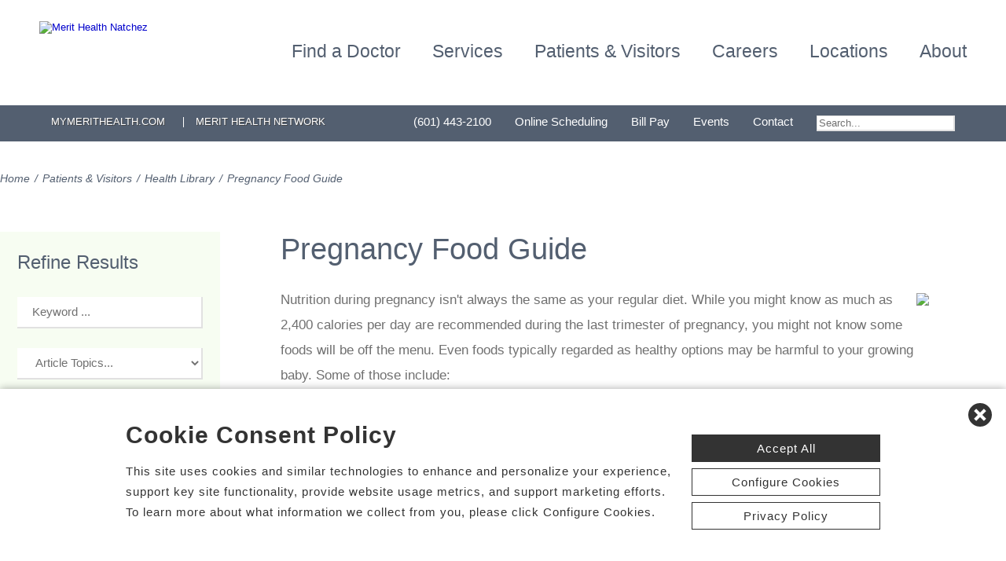

--- FILE ---
content_type: text/html; charset=utf-8
request_url: https://www.merithealthnatchez.com/health-library/119
body_size: 86349
content:


<!DOCTYPE html PUBLIC "-//W3C//DTD XHTML 1.0 Transitional//EN" "http://www.w3.org/TR/xhtml1/DTD/xhtml1-transitional.dtd">

<html id="html" xmlns="http://www.w3.org/1999/xhtml" lang="en-US" xml:lang="en-US">
<head id="head"><meta http-equiv="Content-Type" content="text/html;charset=utf-8" />
    
    
<link id="lnkSiteType" rel="stylesheet" type="text/css" href="/uploads/stylesheets/3A28E2F821EDD54F5AEEB5BAD05F57F8CC1C155F.css?v=639026135718829258" /><title>
	Pregnancy Food Guide | Health Library
</title>
<!--Admin > Properties: HeaderHtml-->
<meta name="viewport" content="width=device-width, initial-scale=1" />
<meta name="apple-mobile-web-app-capable" content="yes" />
<meta name="apple-mobile-web-app-status-bar-style" content="black" />

<!--[if lt IE 10]>
<style>
.FormElementsList {
    background: none repeat scroll 0 0 transparent !important;
    height: 38px;
    width: 280px !important;
}
.moz-drop {
    background-image: url("/Uploads/Public/Images/Design/Hospital-Site-A/dropdown-menu.png");
    background-repeat: no-repeat;
 overflow: hidden;
    width: 260px;
}

</style>
<![endif]-->

<!--End of Admin > Properties: HeaderHtml-->
<!--Design > Styles (Hospital Template): HeaderHtml-->
<link rel="shortcut icon" href="/Uploads/public/documents/favicons/merit-favicon.ico">

<link href="/Uploads/FontAwesome/v7-1-0/css/fontawesome.min.css" rel="stylesheet" type="text/css">
<link href="/Uploads/FontAwesome/v7-1-0/css/brands.min.css" rel="stylesheet" type="text/css">
<link href="/Uploads/FontAwesome/v7-1-0/css/solid.min.css" rel="stylesheet" type="text/css">
<link href="/Uploads/FontAwesome/v7-1-0/css/custom-icons.min.css" rel="stylesheet" type="text/css">
<link href="/Uploads/FontAwesome/v7-1-0/css/v5-font-face.min.css" rel="stylesheet" type="text/css">

<!--<link href="/Uploads/FontAwesome/css/fontawesome.min.css" rel="stylesheet" type="text/css">
<link href="/Uploads/FontAwesome/css/brands.min.css" rel="stylesheet" type="text/css">
<link href="/Uploads/FontAwesome/css/solid.min.css" rel="stylesheet" type="text/css">
<link href="/Uploads/FontAwesome/css/custom-icons.min.css" rel="stylesheet" type="text/css">
<link href="/Uploads/FontAwesome/css/v5-font-face.min.css" rel="stylesheet" type="text/css">-->

<meta name=viewport content="width=device-width, initial-scale=1"/>
<meta name="format-detection" content="telephone=no" />


<!--[if lt IE 9]><script src=https://cdnjs.cloudflare.com/ajax/libs/html5shiv/3.7.3/html5shiv.min.js async></script><![endif]--><!--[if IE 7]><link rel=stylesheet href=/uploads/public/documents/styles/chs_ie7.css><![endif]--><!--[if IE 8]><link rel=stylesheet href=/uploads/public/documents/styles/chs_ie8.css><![endif]-->

<script src="https://iqapp.inquicker.com/assets/hold_my_place.js" async type="text/javascript"></script>

<style>
    /*
.alert-bar {
display:block;
position:fixed;
top:0px;
left:0px;
z-index:99999;
width:100%;
text-align:center;
background-color: #C24344;
color:#FFFFFF !important;
text-decoration:none;
padding:10px;
height:48px;
-webkit-box-sizing: border-box;
	-moz-box-sizing: border-box;
	box-sizing: border-box;
display: flex !important;
    align-items: center !important;
    justify-content: center !important;
}
body {
margin-top:48px
}
.stick-n-scroll {
margin-top:48px !important
}
#mobileNav {
top:56px !important
}
ul.slicknav_nav {
top:86px !important
}
.slicknav_nav > li:last-child {
    padding-bottom: 88px;
}
*/

@media screen and (max-width:1023px) {
    /*
body {
margin-top:148px
}*/


/*
.cpweb_PerimeterMiddle {
    margin-top: -20px;
}*/
.rslides {
min-height:500px  !important;
}
.rslides > li.left > img, .page-content ul.full li.img-row img {
height:100% !important;
    width: auto !important;
    text-align: center;
position:absolute;
right:-50%;
}
.rslides > li.right > img, .page-content ul.full li.img-row img {
height:100% !important;
    width: auto !important;
    text-align: center;
position:absolute;
left:-50%;
}
.rslides li.dark a {
    color: #fff;
}

.info-wrap .slide-txt, .rslides li.right .slide-txt, .rslides li.left .slide-txt, .rslides li.light a  {
color:#FFFFFF !important;
}


.info-wrap {
display: flex;
  justify-content: center;
  align-items: center;
	text-align:center;
	overflow:hidden;
position:relative;
color:#FFFFFF !important;
    padding: 0;
    width: 100%;
max-width:100%;
margin:0;
height:500px;
background-color: rgba(0,0,0,0.65);
}

.info-wrap .slide-txt {
padding:60px 100px;
	text-align:center;
}
#location-logo {
    background-color:#fff;
    padding:20px;
    border-radius:20px
}

.slide-wrap {
    margin: 0px;
}

#homeSlides > li {
position: absolute !important;

}

.cpweb_Wrapper img {
    max-width: none;
}/*
.cpweb_Wrapper img:before {
       content: "";
    position: absolute;
    top: 0px;
    right: 0px;
    bottom: 0px;
    left: 0px;
     background-color: rgba(100,100,100,0.35)
}*/


.info-wrap .slide-txt p {
margin:0 0 20px 0;
}
.rslides li.light a {
    margin: 0px 0px 20px 0 !important;
}
ul.rslides_tabs {
    width: 200px;
    position: absolute;
    z-index: 999;
  display: block;
    margin: auto;
    padding: 0;
    left: 0;
    right: 0;
 bottom: -70px;
    transform: none;
    text-align: center;
    height: 60px;
}

.slide-wrap a.prev, .slide-wrap a.next {
    top: 0;
    bottom: 0;
    margin: auto;
}

ul.ico {
    margin: 60px 0 0;
}

}

@media only screen and (max-width: 640px) {

.info-wrap .slide-txt {
padding:60px 60px;
	text-align:center;
}
}
</style>
<!--End of Design > Styles: HeaderHtml-->
<meta name="rating" content="GENERAL" />
<meta name="revisit-after" content="30 days" />
<link href="/Integrations/Tailwind/centralpoint.min.css?v=8.11.115" rel="stylesheet" type="text/css" />
<link href="/Integrations/JQuery/Themes/1.13.3/Root/jquery-ui.css" rel="stylesheet" type="text/css" />
<style type="text/css">
#ui-id-1 { max-width: 430px; overflow: hidden; font-size:.8em;}
#ui-id-1 > .ui-menu-item { max-width: 430px;}
/*
.targeted-article {display:none; width:100%;clear:both;padding:50px 0; border-top:2px solid #e0e0e0; margin:0;}
.targeted-article .btn {margin:0}
.targeted-article h2 {font-weight: 300; font-size:180%;}

 
    .text {
  padding:40px 20px;
    }
.fad-slider {
 float:left;
 height:400px;
    width:205px;
    margin:0 20px 0 0;
    background-image: url(/Uploads/Public/Images/Health%20Library/targeted-ctas/fad-slider-icon.svg);
background-size:101%;
background-repeat:no-repeat;
background-color:#535f70; 
background-position: left;
}
.appt-slider {
 float:right;
 height:400px;
    width:205px;
    margin:0 20px 0 0;
    background-image: url(/Uploads/Public/Images/Health%20Library/targeted-ctas/appt-slider-icon.svg);
background-size:101%;
background-repeat:no-repeat;
background-color:#97cc70; 
background-position: right;
}

.feature-box {
float:left;
width:33.333%;
padding:0 15px;
-webkit-box-sizing: border-box;-moz-box-sizing: border-box;box-sizing: border-box;
}

.feature-box h2 {
font-size:130%;
margin:0 0 20px
}
.feature-box p {
margin: 0 0 20px;
}


.col1 {float:left;width:100%}
    .col2 {float:left;width:50%}
    .col3 {float:left;width:33.333%}
    .col2 wrapper {line-height:45px}
    .col2:nth-child(odd) wrapper {    background-position: 85% 0% !important;
    background-size: 250% !important;}
    .col2:nth-child(even) wrapper {background-position: 17% 100% !important;
    background-size: 250% !important;}
    .cta-btn {-webkit-box-sizing: border-box;-moz-box-sizing: border-box;box-sizing: border-box;float:left;padding:0 15px;color:#FFFFFF !important}
    .cta-btn wrapper {display:block;border-radius:10px;padding:20px 20px 20px 80px;position:relative; overflow: hidden;
  background-size: 200%;
    background-image: url(/Uploads/Public/Images/Health%20Library/targeted-ctas/overlay-shape.svg);
    }

  .cta-btn:nth-child(odd) wrapper {background-color:#97cc70; background-repeat: no-repeat; background-position:50% -15%;}
       .cta-btn:nth-child(even) wrapper {background-color:#535f70; background-repeat: no-repeat; background-position:50% 120%;}

    .hra wrapper:before {
    content: "";
    display:block;
    position:absolute;
    left:20px;
    background-image:url(/Uploads/Public/Images/Health%20Library/targeted-ctas/hra-icon.svg);
    background-repeat:no-repeat;
    background-size:contain;
    background-position: left;
    width:50px;
    height:45px;
    }
    .appointment wrapper:before {
    content: "";
    display:block;
    position:absolute;
    left:20px;
    background-image:url(/Uploads/Public/Images/Health%20Library/targeted-ctas/appointment-icon.svg);
    background-repeat:no-repeat;
    background-size:contain;
    background-position: left;
    width:50px;
    height:45px;
    }
    .fad wrapper:before {
    content: "";
    display:block;
    position:absolute;
    left:20px;
    background-image:url(/Uploads/Public/Images/Health%20Library/targeted-ctas/location-icon.svg);
    background-repeat:no-repeat;
    background-size:contain;
    background-position: left;
    width:50px;
    height:45px;
    }
.appointment wrapper, .fad wrapper {padding:20px 20px 20px 65px;}


.ols-cta.col1 {
-webkit-box-sizing: border-box;-moz-box-sizing: border-box;box-sizing: border-box;
border-radius:10px;
display:inline-block;
padding:30px;
    background-image: url(/Uploads/Public/Images/Health%20Library/targeted-ctas/overlay-shape.svg);
color:#FFFFFF;
position:relative;
background-color:#535f70; 
background-repeat: no-repeat;
background-position: 40% 105% !important;
    background-size: 500%;
}


.ols-cta {
margin:0 0 30px 0
}


.loc-icon {
    background-image:url(/Uploads/Public/Images/Health%20Library/targeted-ctas/location-icon-er.svg);
    background-repeat:no-repeat;
    background-size:contain;
    background-position: left;
    width:75px;
    height:100px;
}
.col1 .loc-icon {float:left;margin:0 20px 0 0}

.col3 .loc-icon {float:none;margin:0 auto 20px;}

.ols-cta table {margin:0;display: unset;
    vertical-align: text-bottom;}

.ols-cta .wait-time-wrapper {font-size:120%;font-weight:bold}
.ols-cta .wait-time{color:#f06d54;font-size:120%;font-weight:bold}

.ols-cta left {float:left;margin:0}
.ols-cta right {float:right;margin:0;max-width:220px}

.ols-cta .title {font-size:120%;font-weight:bold}
.ols-cta .address {opacity:0.6}
   .ols-cta select {width: 100%;
    padding: 10px;
    margin: 0 0 10px 0;border:2px solid #e0e0e0;
    color: #555;
    font-size: 16px;
border-radius:10px}

  .ols-cta input[type=submit] {width: 100%;
    padding: 14px 20px;
background-color:#97cc70; 
color:#FFFFFF;
border-radius:10px;
font-size:18px;
border:0 none;
outline:none;
  }




.ols-cta.col3 {
float:left;
-webkit-box-sizing: border-box;-moz-box-sizing: border-box;box-sizing: border-box;
padding:0 15px;
}
.ols-cta.col3 wrapper {
display:block;
border-radius:10px;
padding:30px;
color:#FFFFFF;
position:relative;
background-color:#535f70; 
    background-image: url(/Uploads/Public/Images/Health%20Library/targeted-ctas/overlay-shape-circle.svg);
background-repeat: no-repeat; 
background-size: 500%;

}
.ols-cta.col3 .title, .ols-cta.col3 .address {
display:block;
text-align:center;
margin:0 0 10px;
}


.ols-cta.col3 .wait-time-wrapper {font-size:inherit;background-color:#f0f0f0;color:#555;padding:10px;border-radius:10px;display:block;text-align:center; margin:0 0 20px;font-weight:normal}
.ols-cta.col3 .wait-time {display:block;font-size:inherit;font-weight:normal}

   .ols-cta.col3:nth-child(odd) wrapper {background-position: 50% -25%}
   .ols-cta.col3:nth-child(even) wrapper {background-position: 50% 137%}
*/
span.cpweb_SmartLinks, a.cpweb_SmartLinks { text-decoration:underline overline; }
div.cpweb_SmartLinks { position:absolute; display:none; width:200px; padding:3px; border:solid 1px #000000; background-color:#FAF8CC; display: none !important; }

/* Admin > Properties: HeaderStyles */ 
.menu{
display:none;
}
.gm-style img { max-height: none; }
.gm-style label { width: auto; display: inline; } 
/* End of Admin > Properties: HeaderStyles */
.ui-autocomplete .ui-state-active { color: #1D5987; font-weight: 400; border: 1px solid #79B7E7; background: none; background-color: #D0E5F5; }
.CpButton { cursor:pointer; border:outset 1px #CCCCCC; background:#999999; color:#463E3F; font-family: Verdana, Arial, Helvetica, Sans-Serif; font-size: 10px; font-weight:bold; padding: 1px 2px; background:url(/Integrations/Centralpoint/Resources/Controls/CpButtonBackground.gif) repeat-x left top; }
.CpButtonHover { border:outset 1px #000000; }
</style><meta name="description" content="Nutrition during pregnancy isn&#39;t always the same as your regular diet. While you might know as much as 2,400 calories per day are recommended during the last trimester of pregnancy, you might not know some foods will be off the menu. Even foods typically regarded as healthy options may be harmful to your growing baby. Some of those include: Alcohol. Wine, beer or liquor can easily pass through the placenta to the baby. Exposure to alcohol increases the baby&#39;s risk of developing a congenital disability o..." /></head>
<body id="body" style="font-size:90%;"><!-- REQUIRED TAG / DO NOT REMOVE -->
<!-- Tealium Universal Tag -->
<script type="text/javascript">
    (function(a,b,c,d){
        a='//tags.tiqcdn.com/utag/chs/main/prod/utag.js';
        b=document;c='script';d=b.createElement(c);d.src=a;
        d.type='text/java'+c;d.async=true;
        a=b.getElementsByTagName(c)[0];a.parentNode.insertBefore(d,a);})();
</script>
<!-- REQUIRED TAG / DO NOT REMOVE -->




    <form method="post" action="/health-library/119" id="frmMaster">
<div class="aspNetHidden">
<input type="hidden" name="__EVENTTARGET" id="__EVENTTARGET" value="" />
<input type="hidden" name="__EVENTARGUMENT" id="__EVENTARGUMENT" value="" />
<input type="hidden" name="__VIEWSTATE" id="__VIEWSTATE" value="rMTZ95LicriW+9GJbbZvD8c5Z9fkbZodwEOCceVt/ouqwlVVnjtIaCsEtS1yt9UBQ2f51RCA1KCqcmUxuqP/86GTMcA/9E/zJcHnG/iwDSTM+LqTU2A+dUT9GBeOTC5YdMXj8SYXVA9GXVTRSTm+fFbYX0jzsGu8bQgV2yemZbp4l32EHIjou7XBrLIxuiM75ETO0UnQ7/57LdoK50pYTgztF8cMf+WZFQckP/8OMMytbvvG4TMcOXj2hwv6AjG17STBM3h7lNp0L7y0ZwqfAiYlHH/1UkmuCHVLK2L5MhGq8LtYzygh3pGG09omxi0RTzsZ8LIgXwP4g/A012HvSBw1XajDwgtyL1GtIXuXFFdFXJ4hr9B6RxPo4MuYC4kMZBjPdWR0SMIELG4GX3PC5x6smMu/vqPkJWb3VVogLdG4cTBIprsflJtCCj8t1pePAI3fi281AUEONvAUjCK2rVWksK7gkxOqay7ly3DYMlAS3qfw2ScVR4bF6btRteYPqQLtC2d4AxtI65in0Tmai5wkRGQje1izcAlH1ePF1uh+cdTe2l0wfFh/[base64]/q8+d61+bRIPSIg1jwwv1MZ0i4SEvLm/ZZ/QB49YMy53lQDwaOkO+SCexbbdKnY6OJS3MJHU7XXUk48uV0Jy63TK37GUBT8aqQRCx7KyHPEH1xqfYzuYH9UWEHIFo4S/WoidIecS/LzcAApHiChhYIGPbIzt2G+sqWidfumXk2tsKGgwr9ZmchqiN8f5NyZGGFsXrJQX/qUJMcKo3Lnr/SBHGSk6o38M2E8hD412L40pE7uesp3Zmc338uHBAI9/026Mk6O+kpefiK/JWWckBLzPLd4OPYR6P/ZgoGaeA7SY/dRDXdw8Brj8RI9LX+K8OS5BBhXdL+FxoaoBv0OcpZX2XwIf8E7O9Hi5JHaun1kCU47MPC8vD+FAYZlIHuLTyK+4s034bkhzSIeEAH8PAxSDo7PKqzD5GYyxfiqOHiS+zHFON4t61VWuXP7/XQmnCKtNAvhh90Y7vh5Sd4D09n/[base64]/5WFyugbR75zTzYkn7ifIxLuTQ00Fk8Inhrro3+C9xuATR7pUO10MPlDTi9glR5FDtvBR3AghX1dmhSs88hNsykzXMSK/Kj1KQvtqDdnYyhUl35NOq2BGC2QBX3CTa/NtzC9A/SJ8Y/aJUbTY2kwTVu75z7HykEu91tMXJnzfklnVjS4oyymG9lPliYBLWbRc5bgQ75QnpD+ak+38LJ1SZV9AWWjAmRy0qiW00Q/HM7DBHpEAuPK4WsuyUq6B7vp1nvPPwhX1cfypHWMuOPxLcbnhKSvSeAokSSFUAnd3bTsOWu4iQugJP03OgzSjFgjmHKQFhNDGoLM/O8dOpNpZUUhLBbfA8V/zosdeNn/U6z+I/UgvbwLppOrUpkwijg4sLTnym+t/Vx66wDzx6k+NXP1ArmGLt965RlVH7TBJUw7giQTid2UX/1GuZNpVT3qdzFmuiYeQi9ko+qVQEVQJC+bOgnkUuw5ZPoHe82SLEliOh0twgFtEfvW7iEQllsfm9RW7k7/PpR3OqJQ884QctYYlfFiC62ShZqpjgYPamCQKp6n/RR8ZboMW2hgLNO+iFXZONRmuUN88uE1V8lJWWS5yZAVs2TbAagUzfGAwuiFyoE0CQE/vDVp0rtJiLwyVhXJFi2WzoIs/JO5Vvlh6CBCc5mAcsCN3FFGHxeb3od8gHS2bwVAhzO43Ph8AuhBMZgWXc1JDVwEMCa/[base64]/XxwOeURspZzaQJ7RmBMICE04TPI6ni05ivtAqz//q0VOUjw7e9b4UzC5piBuhdcZB8cNyrik2Dcie+QWvk+i9bWCWNB86Tm2senvnA6F1pG1qreakSsKudqf0w9qq/aFZYIZTePCbsnQRJC8tr6Mr65ne+6c/IbolAm87KV2iDMn4pO5UdUOWMvnadLPkTSZlFJ2iGMmUPfF5rqp5siAgTERYkeLea9bLJdea3kKIuGlPRptkK1ecAb1CD0Ykzg1tCQMd2IhW4O6RPAdQ7Q+dC9C8Qumb55aZGU2rXDs0IqAxi0W+ayyZLUayZ8zfLwC+RJ/7CIXoXcgy9lFPV8R3uLt//AmWpU7KWw7w0MkjMdtDsL213dGSHg9nPCVINEgpvqaPO6QjFNdDV/2iNTbjn0VSET2ej65KFbgMJsqXeRJ12Bb9fM1WLF0eRWHgyEqbCp6fVoRWe+BjyM+BN8OQIL+HrEJd4SaJ1z8/gYAvi3XiXgrATr3o5+EVJK3sgJ2JeNtCw1CF6O0lJHcUtWfhxSjTty+DguPqIQNZJh4Au5dyhI/ecLGdqIFZCT9Vq7DvEwftcnRMWqkaNbvZA9dnFvDzhv3AgDh8Coyix1pnQjAoPXarwU15K6tRE03Uzg1URfW/ax7m+CuQ86NkkC8bkU9k4tbnL6mLzchsUS8HDYw2D/M3UR8R6+7hvPx31RBmUrZiLrF/i3XIpNn3XlA8T8pfpk1bTVfxo3+YtZhKQjBUogP0PdWIzpHzSkwFbbkmZecvIjwj5acUbk3IocOYzS5LBDUAbnOwtSjWPd/yQM8Qf3nuqIHDNfyruo6UDug/PdfsVbSBZwH2uKZW++w1qQoBjHV1+RPa2sCKKlp1hKmQlzlcGlHehtAniCaXyxzOTAYWSGI3/EMF2DjDW3HfLSMH8AXEYP3nOW4Ll56YjEoWJp2tPySrEfCK+1juLQUgPfb3oz9plmXw1dUwMXsQEDugUvUBmZ88uRQJj+1kLiSZY6+1P8phsUvHMOoR3ps3bLZa2LTNxTZ4YfpKd/bFS6DArwm9wrQcUnS2zz3ipmh9NoyXCp4oyqD2IFHJUuU+VoYaFeOEBuG+GNRwVP35PYD7oZXblmq1VcQ479/0e04z5jhSZbVKfsXgxkNYzyrJvn3YaMnIYZRaZt2VzDiTQEOuFXhPojo/F8TXKj7k3XbbYaXv4RK1UCkez617fMEMdAELsTzav05DZzwu+6LILNOhwJURVf0Jq5r2upADeZlPOU2IsY/mnPCL1g2GFN1zlA7S86gd4jKZQflTOvid0+ipujAufVf5E4zRYIwwv/2KtcHjI3LumRTvE1HcXpxs5tlIErcfuWjcVSzUHOjnEoeYQMHAg9nV+NK9CCAKsZquVx0Tsd55YsLGlPnd8z4iDHquyFzrfoO0umP9ju5uEfmIzi8NRyXY294iHQ1e0FObD2nOimbiWe3gEF/fWHkyLCCS6xeI9kOLdJy78mBr8Jw4ARvK8JkC1qkMHF3JZlCGBlNKKw74nMmRdHcAvtG9gLJYVBefIuf6ZKDiSYNCaIB3MPUvzWVe1vDDJ4THgFUzRZebDPF2z+z7ybWRRNcTIbd05aiKplubi4A6h7iTDCiImZxz3kEdGLk4TN33FPf19jjUB5j5L8xTY+hdglw1Z2/0F39o9Rry4g9MRUxCPUVTm79jv2rBGIG1YhM2V58DyE/zYxRswa9GN54mPt7HeLbn24lYajMU91eoA/qWdB/PiHTHX4RpHGhksO2j/bUtVOhIMvMZsPNSyUtPzVPiBqykUOTsldzNEgLD/Bwt/TpQwOxihk+mkBmluGRKSyonjUaE5W3IAr28MrQ5KZMZUASBCAs429K2Ty/XQP6OvNfPSR4XaJ6ew4Twk5vCLCHstuspKXyQ0hMb2+fui5UAJRosrBAQQS3sA/nACUkzXQU5os1FqBU3uvbPbPzn0CjYXGPIS4FwWq24Fv6JyjPeYBLN6soOFHwwmunmX3wv5CRTH3x5wS6osPCLQGrB3q1J5jsTiMy8huUomka7ey7509NHuKHWOBUs2llhaqu+OpHrMvzE97JNNgEXU8QO9rlq0lPLQw0UsUDn4sKkMXY0i8lNTyGiEBcvKZp59D/zncXqDb895XSYYRdtFIsE6e/vEts71JS2Nwqky+gkab/06BUgSArd7T0TTWdMkybkIuQkbHdM5Jmv90kQSuR9PL8pGorG68NqzIr3YKzEcSQGtli+NNxj4ZPeO0ULT8kp5hDoquNe4eYMnEkZW94V/lsl7+HbJLJL7UjV+W8kw1/I/TY0SoKmgIuyjdFpSzmtvy0bJkPEVMkSYa8Lldcs+yMq3kZrzv6WCf4MSzsd3vdqZwD/bJ/KyIm7N0VIUCTM9QHBwPxNYeeSR7qOUmfAQvQijM7XxNCXb/[base64]/KMJOn7u585ih6m6nuK9h7I+zf2VBlezy5gkhVMDPyz39366p33rB4RfWG6se/SJ0dTRhgOi1wOzd/QF77s/uYvk51ik6x/h9gy/1Ctyjd1RJ5VOIVBeg8USmhxjBQDXv2tZJz/D+wIO5yeLMYf3OvmCrpgQvOkPdjyVbr2yar5LSgIUK+f5o1oHUMYUf8TJyKTq0B8FZjm1KFA2m6kFPDTP217/Cg2+H8lHogOcpYWBXadgXXGSRoTCovS6DBf0n48Lm6GU+atURDdV+bQp9DoGn+UaBGoq5rA4JaJVh1FNnTptjC9oTs+rEXCFp4i2EUHAY2KzIRIFK+JSaD2VZnHsjdi2f3FBjn8bNIY6WhXrwXiuW7f/8rc3XC1o6NvhI6W/Ol0cONX/T/HvXS9peG0AvkgdaL+VBxXaSH7vJ+xZwtsjnIpFR4vBTH32WBjV0R/FObBOi6SJylgkzq5/fUczczt++UE6kaBst4uMRYGMnRU9OoRmNqTrLzEusyfgv6tbxLRJYgLOjDgFr8nIFSr6aGhpPuz1H7TzHhg7ZkKB3uNwlMRI2FTIK1F4BwDrqqYd/[base64]/3Og8OJ/MIkiAVTLXCkBQ9gdfO8aw1Rhza54QDtL6w441a6HZBDKjWZUPmVaZEku/wGropsN2hs8fE7nAFuZNzAFjBU8wV3vKEa6wDLnmfghM2k4LqWyn2xNHY8CO3LOxCfe7rZJiMYj5CZHJD1hjT/S66zgKi2n/W4FjFV8bRVl7cLPjsc9unz496D1xQ4gl4VXqi7yqr2Bo+i9wAJZyRDpOzWkgWTN62czAjaTdt1BW+gW4Uk54TnxOyrYSSqTEYg8s9MOVygJfURgjpANakFGeQfsLBiPcH2JSDjxwjKr0/g8kWIlRk7iOvgCxC3Re1rj1dQNvEifEvS1e1ZqhLy//hiuMc5WQA4MrD9bN+gR2v4ncOkOywkn78XIgcVDh87X5XfRnT6AzIIayJEBoKRU9hM9S3/Ryd+TudggvPiSxYkogLsnc6OANNg98TVXIBk1FgUdZKPMndETlT3Tm1Z+mUsEs4OY8BUpIvfoe9k+M3FsV++IESSuv63Nume1iLzQFJn2ddk4+aYjZRPXqgBf/vZGWEq8+ZWV4pW72IDclWsLlZFnUsCDCfpqxk8t0Jrhfv82arh6ssk/biZXeniOHvEdEfissM5QAUpJIn7NoU8y0Zi2WkFURXPBsIo25B0X56SZe5CFmF4YxdSCe/4HXuY6B22yS0SoI8M9ObXMMbDj0wmkkLgHwtsGAJwdYhESNaxKjutWnDnVlSVdk6Cz7PibP3lKWBrNJ2UJvsvkdClOadF2dluEubnspZ8gS98XG6PNjgvhboZBEHvkz8Zv/G3POKAEIhGCcbQJIBTOwurzyJgaX5p8a8k3muLGc+bGr9Z/jBfGNW3owBz3YoP+v3QxitXdFQABlfS/XnXjFbiUBIjvIW0dcuYo0HkYD53QzzVqItUJevVMVOjWJGrvtrhGfEAq28F5jqFtc1wWpjaBWpKP4TmNYkkMYejStNyNgVUpQn9SiHE7hr/pvnfoJjt4zwYSOkNYEbvl0UVOiYjjvwmJPOSZrxjDv4Huy+f7DmQa0cDQqIHOkA9+60zyzZFm5fNfkMXGS8rC3yVqP0isIay+FPI2EbanE+agCIQjqGajeMwuu9+MGktV89nWJ+YmZAh+ruWmEHQOpMucCICly3S/xKY/hkUBFWW9PLtjzYnmNcsGLTf2LQjl+1l5Oi8IGWza5QI/3B5Leags1geFEQkjaOdJ3PviPnfOBlVv0r9Q87OsdrN8zjlKL/CxIf9UPBzKPbp8HxbBIvpkXXwwXTv6XKPdphM+6N6QcrLP64WKj9kyCrg9+jRh8fBNmGG9T6Rnog1Oc9dU9b2TcvpXmlNJAWc53pmnlrmo0ekNLHGaMU+nFm74bQQY/TsawNUWbswQ+JsbOpgoWOP/DV6q3vwRvPcEpNzmW+prn0zumK1kX+r65hhhI9eZybeq+eRi/YLn63ZFh9b+Vllju7MUOxZkkKLNVk4fpBhZ0MZ5MOsQJFnq0Wr/Vd8itboYN/0upznUPd77jC/If8IF5W+0dK8vzTcnpus3CQTpNB1tJ/FBomg3RHN9dEQ3zhABs0JENU30RlRAjiY/Y0undNupykFBtEQ4cmg3bfqjFjYP29EsM9uHTP2ozxkbTWc0R/NxB5Um6C+LieucG0XzFffcFia9Ss4mGUmCHL2+D0iI+miSlSMhNENzzWuIM6mh3KUfztryZpI45IN6xBHo2ra5Tv7x3YQTsQ+HcX06kdbLLSSVuLgVHy/p6xb90Z1QGSdo177ffYpScFGU1IS1HGhPu0H1IQNhJ7T64YgghkofyU7O1TQdgLJX/jnz72hxyoLok8HSpK+aazzfYkIqXErjGUoGSLeWllxH1yUOY+J8to/EBfuXUBmtyHmMwZ61LGI7ytHM3Ib1je6u9Qn5sV9hw8D3hjYDMgBmULo7l88Ubrav2tuhGAg63v18UIoRHsUAYuleXJPEi+8tG3k3Broap5F++FFREhikSTgonvlgK/pVqKEoC2GA2d1mv2KAOjT3fk5I7eK6f0I6WuNzzwHVL/d9EFAl7jfqtBUgyd6kjwjrA+EGVhDgxWCYrFUMZpw6LhaLLgR6zzY8WtLWsITgrUGQi+tMW1bptW/fW4WQPkMlYYIT6G2OPfhI7C8O7zxRiViwnnq+SoF28ThTarg4QUhnBtDYQnS0XlYyBW7LwPgp1gqBXoxYnuuhc1qZEZWJbDxVKrlQY4wOkGUHs1U4ZSjTsDmg7cavMdPBkxO/gjiuoo1VvW/d6CqIX/Xjtw6Yr6ZIZI8ERoq0ksmI1C2PNCAnXVEhZP++hc5BO46K6OBimHFjEpcw3UKzBc1ktsNQnZ6v/G6OSSTo7k8oO9HwYitFosuGgKWaOmqcWQ/ftCfJBalqj58zjekEGOkDrZPygZ46KDRv9m206h31uMTPAwwX8NNiIalGtVu2/K480uEq9mSpHz066jENyLcKp21UR4GQ1N8j48xPrOiuIzXWfKqVlx2fZRUPZKOwMTOTFEf3NkUYR+ib72pIwSe6LGlAVS+5cgu3kYTj65XpEQ029QQHdjl+DbMUndFCZeButp+3wiu8/Y+fUBi7I3eqsqYxP08t3NGSOsyvrzez4jHtPbvJGdexp+5KwHoGGF5aAThpC/mdPNDTwSYw8ytYHm5YhIe8WXGz/hBy8t/239g/6BjmCQsHnQ5TdRt+Yk8ikE/0reEJNK0Hco41Z1QI2gaJiWVoifI9j+AgvNkJW4Z1S2TSJnVDmJtEtkYJ/[base64]/321ZqC7idQpauwVTLObVlvk21LOFdqir0gAXDJ7IMeLfTrt80AiOUDJ+znfrVnfohujYxjoLXuFScr07ik3H3fnohEFLvIf1Lj06ISNxFblulSuaUNHTVT6zolnK5EQGtrRxfnyvQ1zTPQ7W55B50EsVUkQL/FG7fIUIZ1ohJSWbnV28ABJZtDdBH45qZiLRvFaen3Mp2amti9t1Fo05XJBxGcoEHiSLJvaYKeSmPqjvBt6V6DxVHhcv4hQToRqFN4RJNRJTtqlkn/5ROmK//0yqswD7vZbR2q+6M4VCbuMAmLgjyZjOMVos8n6C9xlkLfSGuVtjJe4x4IP+VwSOh/rGNDxymKoeckiW39Siry6vQp7f0FvnLtBYf0Wp7BQZDm/9wt0PTTn9/jS6A5ekPmcGZCGkRhUWzDub4EbAqeEzCdy0G02mqlipB7tL1KxYLHNmfhExVJDzQ/30RCO35b2nQOZqhFJO5bAqxkyCP1Z4cHNGVQsSZ3nkm50Nuby/dk8+PenlJ0TtoMrTA2KNri8FsLuBBfXjebROooyF5HvIMpJgXc1GtIt9wfPEKnlkORMNS7BFs8aDc9GRxOATsBxo5RAMR/bvc2EqCKp3pxDBKE2UReDwRhrc9wkFm5BHpA647SWzfkiMqEuD3s+84lr0NWim2Spo1fd4M3jmkm2KI8pMsZ13NGlmFtnBSYzfQ6c8VA0AhRgkRi5AF6jBTvCqbX86NGqU98b8KavVC8c/cfEtj4sLCFPqcilj2pYfPc3XbUprzTELvOJJGZk6a6RrVOR967yrZk5S7vHo/P+thN+c732dHP9gPd7uPwlttgZDKX/s23oDnTSvz4CbqD8K6jYga9WmekUpaqhrPvNB2B34XY/[base64]/QrrIyFe2wfxxb6lk7O0Y0p6VIXOYCiYTniXsa0V4IGnbu6CgOUcpKGJFnmUpOc1HGmtkCbsJP1TbOn+UCKE78aOYagVN5VanQmy0fTFkjpJf9HjM5hQUWTzPk+7KR1WyfrtNioSFPKu2MyyR70MiC07c6krXwZlofoio7oZOrH5mNP/3rYbn+EjA5/ML0MeeQl54r9luZ24ldtp/R3at2CvOd0DOF7ScATEpGP87Fe2VSHPdO40uuXzWPIOzplJCwTz9Vy7stmLAHjgjQCx0R1d2fbZS17UtvM390uUPhYtbK1p9kNRMR5F2bYubpXy24QMcGtg9S1H3gEp6Dkd8TsdW1CqWwSh9Xa5qKDjj8Uwx93LaWdxxR/ZfmwNtdUDXZwcxQwBPQrAaKe3m76A/6LlYBKsgyKG0Q02NSNPeq7/6T8zJeuUyYjUHgBsaT9p0ScwHw/ovz2i3UZcy5mSzpsghAkSH6c6VhSOwQG3UAtQL8FYJk0VOV5kINa2QmLoVFWgRWRQqaA/l2lwQ8BOPb0CPC2TwF3KnrDfGNGf0yneVvebckCxtXAC1qCRhGnd5ZEoHR8x5N5ZsgpsGPALBjHbU1YBw2FUfC6O+gZ3eygqOF8DGF5K2A/in8OehNZ08UvJgaB3KbwqJfIfMjAJH/4MWrm+6BOHOO3G0vAoCVDBACLuYjZsJszy8l/bXRnrzlUiJxo9IjJOF+dxTNh6pCK+Dx5vbiljAqPyN19ipYFPt/pzP280wr2eXB2wWaHoTGEoJxe8IWaUPishngpM5H67brCx3BzkbophmACHwWfAnFeDbPqnQ4myyEbqgG7rq5WFLirsghMu1sc9PGs69BJP0nZ42F9hZQg73x2mrgR6yAALcVtSk6+fXe994oSOCJK6gEMc/2koSRM7CpIiq/oPfoufRVjSoBpgJ1EhxvQqp+1Qy/Dyd2sSPndaxPYfS+6yjkJjHTO5vkna2+2IVDTi2cNL2BmIVY2FHEUgdOlP7blWmzwbvZsvsKoYnp7TIyw+Tf9MXrT4qhRVOPnmxOE0ZC46AzVBR8d9JvXKXsmT+4FkCdNbodXJ+Cjt069gNmE8JCsy14CdxRcFuP1JsPtKgm8L0eLRzeVCtzhDt+BIMHH+6R/NbjgkVo2whYkwXAhx/TdetPBADE5EiqWC2NVV1oq0C71QNnx7Rh2gPe/jU2wztIpjHMZ8tGadFKmgkRtE2rK0aU6saantZunlLpnAQZAEa6jTRQnnqtPQsgJqSLNOo/KuBGzZGxKg0HiZFVJVLmtzTr/k+4Ix7um1XK4+uxZ5wJjrJd/[base64]/2e9goaMgJKJhPhMJhRA0myjkbpUV7vQTSIR/k27ZgOmAczVvRp6QArhumT202VKIobj1xBItx2h7FOikAEnNppTpNgh6vVSUuutaLE8YDzwbLNjuARlXoRDjlu17bsl66nZilYKtz+xY6aBg40mG5Z1pdPqDezh7hpm40rN8j7TDbalBrjkT4oqTKIcg2i9SpDeeZ531gTgWUIbdbBXaCYJ1s0LXYznBdW/glJ5Ikwz9N7eA6Ai/qyjENauSPY0asx9q9TJ/Hlhfw7a2KUNMGy80WAhei78ptrIudJCxilWSBx2c2e+lEig6UlwBWXqcGx8nbpKOVi4fOGHVixVywNdyenQ2IhNcFoD3zYUAJx7rzbr+DEDaastj6FTN7vaF1PqeZxV9P5fR3536LAbO2WBdk4kSRt9fM9uBb6PYtNolaLorKm60MB6FWp3nQmta60tgf//[base64]/PoQXXx/NGpJPisLyzNtFjlB4qLVpQg5b6bZW3WkdnojfD9/[base64]/JjnWfa9qexPfh89btemQ0lWqRsboXLcrJ+XGH/ZvZfdzYigxIr0fU7V8RiuMlVGz15spg1vWCnSLKiUwk1wGxKyPIWLvCP5gRzMVeehJLKs0WdV86CP0gh8CBwghXWoDRP1r2Ns/eHZqm977I9Gkv0D14AeyVi0vH2rgBXo/0t1UgAzdNahuCY7Nmv7TrlG72ZSh4sAURN8uavL25rsctQCAL/7VqPftx+HY4fIpCkQ1cmxc8xXAEdR0XRwtoaEaYMyBh38nLVaaBKFhfreTN1/RbFmD6SewYJ4QcK7g2kEUlDRCGD+OzNoGEva+p+7qBmJrP6UjvRgch9EhZZ5HKQGyKg1kT8qL8aj0K9ONRuuQGgTFqVs29U1T7rmrrcY5ItX/rfsqA8a8SnOGxZBf3m7NIkDvMANHlfZ9nPCuWjN7NViB1y+8oF/H8sdA3dVKGpr0dum0zlGh48EzT8sP9J4C04c1XKw4uxUrdk6JwuZ3InlECf/b3Oi9jL3+YQzuVL/0EauGz+ejkDFE0k/pC2CtpNMENuNktfz6g7sUKCrHR7VuV2DRUEDX83SbIqR/JbE5/idqzeiv6whND5A2/9rGTWRNgvrisLH3wlIeHxWmvhkh6Xd+SFoC4/6XlPJTPOidsvSXdJglS3eo8mFn2HosIdgX2CbPobmNv9uOqDdk/joAkJR7JFSxVsNoWC9n+PW99gemMpvoOEwvrlmEr1K/iOunjiGDFAQgYmNyrw4iFdB+KtJ2skS/kyyIVgNAVFqq1QVY7hCR5502Be44NwDbr3I/Nxup60raA4gJKcfWoUw/lOTDIHEoPgYB5m7CnFyCdGYIMiE2S9tBP34rF6RV5RKzKOlHOx25FufcirtfKhuPNakiC52Kc70Ps3tkDQoaNG7aH/ACmHEW2XQut471O+7YKEsBffAfx45aRKYHxmporJ9YLKDL8reXpEGf0SuLPx/Gg8ar+9snUtQPiIqg1s2/kRlrW4eva3AKB1ya05Rm/LmOdbH4PzPf45glAgNt1aLmt04rkCdqO++953ENFlOw3AUNcT6mw/av/[base64]/OBTMRfzJ2xnaEpOlZAKSpzdduTAHQX2CCe9mMZZrIDplCBy8IyMVhrekprfM9hJhySfioqO2F1/JZUUnAYus0+a0TnzvMy2aCUlHkBZt/dRbDiIyoU3aUQ0iHpnZVCshRQ2Ks0WEu0reio/V1lkERd9zcz/L9YJxfF+mOcEanxsW4WS49GmgIJKPWOpDem/PFEKbbTOmd5QnK0uSn0GFYVp1KoUOxRAhFeoJvn7ttdrk0+NTwPaMP6MMHRn+96YxpzLjQEqqHfuVzZKp0Rx4skxrWVlu1DQd4EbCskaBvfYf8V43OFZAsF4cvMyafu9/oA9c1F0p2l3LccIxoJd75t0YWQY4M8Il+RtiGtvQqQ1l9z/mUU+E0kOOOk8WhaBiy0+u7IIG5TZvesS1qPLoRFc4EB6lYFGqXUzgPlf1dLq2htUrw5n0iJFkDlJD89IrBvpRsMFvWt60lqkgsV+6bcSPSp4Ha2dpeX+XyIirE3dNciGJyMeEQGLKAYuFtWYKwp7HLw0ZOWdLqdxXPDZAeF+D+MoyunCj904H/s3ogtijaCjv0wkBxnc99H3NoD6QnLOJN5yINfcLtg+fJpE1mjFSKmd+h+h/xUl9xtDGLl0IWOPFSxn886d7ZKYywV2IcsKt7GvxVWgJ2s1srhTRgFoS86uBbw4CKpN/MOjrG7suIHHi3k2iUk7UvYyMpvBrXDy0DVbgzNEpoQJd22iYR10ZOhBRsPqGm8XPc2Lx2+ogKbcjoUezCgumQBdhcLgwF5Ut5pxUhFmI6MkxBi7QVGIJp/9vpjcAnwRML6D9H2HVPgSPnbQOVOdnhIKdx2N66HUksRCFGiMzMYavvjdN9SBN9QOlKuzbsxL5Tkorqxfrd0K1BnScf6OUpf5SqG2M/I/8GsYWxZgTLWuHmH/1rZt8BtOSg3Uv75uz5nXkd6EbhmTBvN+eivw5a8Xjx1zIX9l63/p9TmEPTJNTeR59ZTC7PbGfJKRPkdU5WXL7XvYLX6KLp08J6X8A5raWpMyt/yl1wIkpW77NF2Knc2j0cUFmGz3cCwl45gB8I2jbBRYFNqCnfRrrHOZ8X/wbpCykMV2ALV5YEOe+VgVhFK6wKCDka7c1Qmqcxa0+ytLd2Y4IlspyGdZRbqDKKUVzxaXBkqZfmWyoAxjajahHXqA0K/6t17QAeWfYJyFlK1P9CSw+Ra/frNfbtrYyqtg5SOlRPfFYYb+khOO9OTHlM8WQW54HCASf7xfkhdTgDGQfuNOcjqflhYlgBFGs27HGOCkp+t7dTUnXAsNabXUC7msFvmnjxIVgvm1leMTqXkt6+p1zt3MFtNIc4vW8o/YxpB3QVEiLeVaQeHAW2kOuX7A2715nBf9b77uZWt9AsJw6lTv9C5C1TJkkNVKaJBdHSA/wxoTxLtlLMTtglI4YpOcmE8zcK3R8N0/tllFKi1MIB/zqxgJYupc5ZNoyrZZK+drj8YUgTcnNgAJbe5bRPkU2AAGPUyNPeg0tWbt07kv0qll/Im90faNINPc8+08KhmQGCgNuCVl3vQsi7T5B9bm233/tWbrJ7Nawi+GdbqF8YRBBBh3auI2VBcRin54VwDy/Ik/[base64]/[base64]/yZDnDTrGLz31Ivkv7tAg1Uu/qQ6gNIiLrE5LIfjsf/[base64]/Vemu/iwA6qLTRXLoeEJFPgwDPbGIFQt6gJ5G33O9t98AujGArNIvNWciqzFcAqsPMLF0X5V4iROVyegIfe99sqSNgthD1sTLtFkpNB6gdkGn2XncPxvrlvtS0VV/mUAKivkOvY85bHCxemHlsHlh8xKaKVRI2Ax1prW8dSFq7xoVZO/y45QzBQNuo9sGGCEpFDwWTiVKwWeNPAieKkBWstLvMEWS5BsmbLGCUn3u4r2devNb9KwS36lDPLR9FU8gcEk8P5qrav6k7JiLy7m7Qs8QYLaNNNNjqorXE8n62W1V92XPqjI3lrvJdOyRXarpame/wqPTpAna923EnZzWKWhBhp23gkyZY+UfBHQ1WSvo8Cuwu7oI7J98NimtJ2y2Redw/naWX7SksnldnnFgtsRvRh4xpmIrcFYR9+1q9U9xdgaBAX7AStoNITHypdlR/x90Pd4eFN1oq200+sdTAfwT5kOCzEBQRX8VeC9ZHjj42HkNeWZuxSP1bYK/5ij1Lf1FvN/[base64]/X3+f3RdTmBrY6Ypsp91QUt88f2sUww88ewoXujT8aXN6zSkclkIPY/fGIeHJfnbNoUPVTATON8q5tSnWTTbKgnd3zouWarHKvNyZxu5eMxGRG43SMDtoWVzWp/WDcxcna+lHNMeToDI41iyvELUQ6MUZx7kWSXtsZvbLBxXKj5vxJ05bnhln69dlbE0potJEoHPV6ETihvI1BsTad91kDKcF9+wSkZcFRq5D2FSXWPs9iot1phjOLsHENi2XNizlcazJpCMjpM/fvJ17mNCTHDkLPHtowlXf7wbCNKw4VrX0DdRBf4V/9I2nfFFHdqjQsoGFdsI5G28E55QfmqiW+yWKuCa/Va4TmLcEn/VZiXrbc0WOGffMGm2QOqHQllyNGysztyMvilY2AQIJsp854hFuGKxxslo+zEcJ6N8uQ9nCotVOpd9sOnfatmbalJbGJK/swx8WUqAjx9uIpX/GjMjeRllC9q5t3Bw/nh11TtWi0cn7fLBkdJYRd006mZfxQh5N+CME14A1xyiuQjVPyl1LqkYoo1FQBGdEEbicXme7U1M1/ELCHqf5GGIbcJSso/TaEp6u6NBqCdL4XZiuwdcjJDhc+rhgrmOAtQ/tCs00s7xXLpAtN/liWGpuWLl0nAOtBSa3cPFBh+ya78nOwWi0P+1+hXoi6Qe/UmSvn3KaH4X+TtGjGYjw+oVzufUAIevTmFn30CLUKe+KOPu++bzvZO96NRxmFUXF6mTpdgqChlO9gSqcdgg05IWbwGPOzdr7/KYHS+tK0UAvXT2BOkyezZ2gs826y2G+9VkkOExHMmnn0mX89HBXVzmcE6q0B1FjjGBJdrA5han5W3b7zO8vCmQOJk0KXdj5YbD60m70jj/wfwHAugkKYfm1kWv2Z7a7t3OzHStj7CQ/P40MzmNFW6Brfy4hT5GhOTqdXX2zYLogX8fElsrdm51HXAp9UjnEWkFZQlACx3VgtnicYYL3+ASOoyIVujrahYF5QBkBSmBgtO23qmSWhRT5hIciS7QOIwj4irI7B0YAhj4AJjb/+ughfYoGxR+Dj4XN4MqkKjjfFmdnqKy4JIB1L/kn8WZ/CGAnVXq11vK9S7vFnGKH6hYgTRf+1FXCxHeb/8oMB/NRbk2VZcq1XAtRW+IZULAJ376N8W5AZoGM8xhtCh1+BZ1f6TxwTnU9bSsBinPzsNkKwjxLWpANgDhuG8WWPW7V+LEssx7Vl2q7CDFdxwA6eNQFKQ/Pf5RLz/lhRWOSRyF5m/uL77cSP3cel8wi2AR9tcHflVta4fHBUEsgceswczygujyAE7KFQ6Fw6h4qUAczx/Ac8pl3ZTYbcEaYl2fmUm6+JgGtX5roCdTQNz1q+/Dc5r2UazRUS6ognujx+WkVCXqeJ/tqLwgt8OQLvUZuTGz6775gYyoSFuQIZhIFJjio/uvYEge453LI/39qJS5doNBKvZ7B14Z9xZzvVInKZH3/F25AFZY5Zn93VNgWtLkJx8lhkMYe7O5EqetgKo2idM9mTyTvodRcCKCztmj5nUYScDebVTx57Yq0Kz5EFWvpdhfQo7cXwpSd+O4T3snF1zLIMXloIqTTV24m216VqO3oVi/0Hu0vpcL9KeB/Bi+N9b44laXZ/S3JigTJZIec0mClCzBa73ZIwFksHKLFlkD6tIV0w2FnDpIrIJYO5tURiBUSFYcykkDyL2Shthp+3yGCUBOWYN4iF0rsGgewCQKb75ROzMiFpkprYnBPqwU8QUxL3n0WD8/tIhhcmrETMPcw/s5Q+yHBIAumnIANWIrUdQYC0tMAlwGKot043yM9pIqRSgfuol8wYgwhTPZbfyekww2prAjTGBzA5v9AoHm6XAXmeNZ1nk3I1bS508wj680HsJ5JPvAW8QN3TBomWkqtEa2p1EdybUtetTypIDRYbO2ONz90Qp72C4quEg29R/Ih+FpI7vP2bdrnjUopLOAeAzc4GZgw5k9TOtyb/ym39hB7ScYX7veNGXDzhWEdmmzF2/[base64]/3+ZUbGUCUIb67TY/CR6nX+5S/7jHBSF+d/OVTkNG0j5aB6ldu6GLVaeGqh82ZIo6J99b/GPCIQJlpJJq1xqsqyvyFpDvBZ3Q4WzauCKBzfK/ylbv9o+9vW2mRkULPU4lU0SGHKqP3IbbaBEYQUs/pRvWipWHeoqkz6le6cNFBbCFr67zRINz/XU8hc7NJ7zV2CjE299Lx2SmeycA6bSlVThaS5WHHGQLPf59c/Fy6bYDnwtt6QxkU/z45V3XPdSHNxorgeu54GgSlCte0tskmjDlCKfFQPeTGVByODf7gOrn9aVaEjl13IJMNjK+b1kDnmWyFx5XVbCTi+zskPcPmUoXYcI8Mfkyn7NXPOwU+dFMYsQILlNNjBvXGLIyzWHVt+i3NOCbm6I5YDUkkkK1ot8DAPC6w3Rm1mYN0BvbEsbX+xRzZeRQQGZ0pE/AhtBYLiD+PQ9Ikka1Pp0Wxt7Sp/FBMTjk1aAqMHxameISSBPN25RMZCfxN8Hb4pTFsCQ0JwT4MuHFQwKDlxJNtxR3d+W0KEaj8wqsQWBMYzqGFCilbvpAd3C0O0qHAJOH5j9SVxRow27m1sGHwmfetx+yu1diTvDQEZVwnhAtsHt55Qe2I/hNVWkYiwH4deeNAyFFDcSnGQy7D3TqUUfUjPJX0k0vV+uYfMkneWPA+2BkUgT5+d2GB2qRwsTf/ZoXJjxko9pb4nPBfAYe9Ei7H+RhAozLBkTgOYTNeSEkSX2WekXF+LofIDpVaii0dKbv5Jrx6rc5vFCVF/aKr/Uz7k6d00To3i3PZeclgJRKi4Bxepe2NYaohQEnJgzESaZpZBDSEuz3o5Fwe0Z7OUSwlsmGn/8styrLB9K93dd5JqIRl8uWygFMAP4MHOOx2qtl7PU7rHTaT7vcgbqQme75JCHzxaD/DWD+2mcr82Foc1VvURQroOoqOTQaCTUPMOxU1ZvdLk/zg1M8flRcPV2mA9K2OWxZlMWk/Cj80NeFLF7DS1RgJX1h+Mfy8IvcjcUhlkMicrgMMFS1ba49qxK1oSifnh084osWuYrDqekJ9rHGJTBw8F4591voMrnqsW2FXmftgz77vrasJrGOpzkqtMpCq4rryNadWwF1lpnZ2F7Gwd8E5+DTCrI+nmI965b1rJcdPxU0Uj8zOsiQCWxD4lTGpntForJPm8z/86yPv6VKZ+fDJe84+jikyTuZRU6UPI+B2aQwig9qlTZzKNsbICI3PLyu7zJOyr/fnVg1wGXqBF7ZVI8r2NPc9TJsRZWhXVqGyTGvb4HrtoutiRBHumj1J0yn/FI3+JYsMPKan/G+HWJ3Sol6V0P6N+WGOYG3b+2Yuubz8bNGPhr9T/hmNHg0s67eNIVlboQJ7jC7HwZClzyzb1AcSPAwkFQVqx08XRHNBj5u/5XvoAadlCPSCEMPlxqmrECq2k64BEdA2kv/KSUChH2eSOM92rwu88U9dlqWPiEo+XzdWSjBkYoZY7KffUktsUSgbmRqdJJAPNl35Dq46ttq6bHP1fFdBTgY2uiMIRVhAPpba/yhoJuuAiAOxUZ7o1nK986i/syOvK4Sv0kI1s6WDpGl+Zh+HKB1iNo5sWTbbQkl8VYCmS0mMs2wLsB2z3fjMfnwKTi2tR0FcfG6GM+z6O3U8M2bGVJ5kk3eiQwIZMtwdBsN1GPbtB9V6a+J+x9rrmuLICm4c5xTUEARlekFJlWAy4Jdsgme9Td/Sbb0kfbFjxr8l+W2ASggQElEYAJJEg7SgqpNlnu+kruDD+GsO5uR1pcnJ+tTXkjh0rMok6RYuseHFkYHBgH52WJ0Td/kv6jk+0jjyBmr78w088VhRPGyJaRnd5NSY5Mz4qk5XndF0cx/FrUB5vKvrUbPAK2nWxcAkw2btd0jdNPvTc2/8R923wnp52iUlfxaYAQ50ELACfLSJ5ibZrShu1+S751OY6Rd2E3fvQs0hyuPodKKCLFgpiVMaxYCBaYCJP2SjbTndBk8aNyEGzj17V9+QPU2hyl+CIEuD0EZjT1Oswln3v71rmSXyBgZibGGTCI0k4znuFX7Qi45lk1PDms3DYXKKUXcqSfmO8vNm49kcbJeav/uxYArJSSqCC3M6kTP3Pj6+tPyq/MyrG2ztyoRDgGK3IcuwyArv46CWS4cI83xoXF63Jw1/Ia0xb7/MwIpVahDsRuRcOcglu5NgSQm0UUl5bXSAsOpUZ0n3TKsTKUyYIdt3BWbzVVRRPDpyWjDR54r8v8WDZAokfmT6I+f/[base64]//p3O5+/v0xzt9MCE1aecHOGN7l+yvRuh9OvCROpQvPi4APWqvZXrx8dpdTxb6kL8ZJT7cq2G4l+nsyhXRHjWMBkNvEYb6uxa5Juz/e3In9DSm7MBw2FvXdjyH332mcvCiHEeCHPhRJohY9do00sAdLHS/AL5GfNxS1ChbtUR7Dv140YQ09lmG+jzyK8bxdm/PCIr6xTnJiZsZrZfY4pjsB5ZCl8h/fVORz3TBgFhyDm3L3FduRtaGCT9Q5DHKcGg8dY5uzsZehsbo8XEAhALp+qTr8VcYn/B3VcaiBUwEkHVyeUPfR73FbeeeS32cqDSQfVdACTF6hnOZCNCrXtHfbqOdXhXVdZ+Wj+IeSLAgpvx9W0Ms9QFXap7rkqd3t9xRrhiJ0c2srwEqOWeCrE+XHqB9L96dVkVshld9jokGAnAJihf717qCAbUnntVsnAXV/UgTUHQE3hC2RIOjEY2qgExDLRaOm8w308o0z03IXuZ9LYGhNPiGurnQvQNE5KLSZ9hfi/km7pWqc2iwmznCWc6at2Cm86G5I28fRmbrJL+vxWIfw833GT7/PdLG1uMU9VdP7NAEgAwpoa503F9mMlQ6uP6/FjRgMG+6f4fq5LLEaS5Acsm3OhXfPZLXWpKENkaBdkds0JOMlr4Lac41V6dK9qtHv8DVtZ4RaGi2X/N1lPQ29z3koS/CLPXWMN162645n/uUdbRpRkGq6VgM1x6lPejnDvaRot5tyg0SSOqTWIWveGms0JipgJMpHDvNh1mtyLGNWbFHwrYsx1lCoYlxTG7RYHxAYUM2qLmlw/7BmmangnW5yEvjqnNcpjlg1UBCvIViHKUUfnYLlI+mt6IywPA/spIcRGgphXfGMiAAsf/dV+zlDgZdak03MsuK5xoN3pmVpLT63lKk8iN0qxUluyCqi0Bq/DYsfsS0gNyNMGgkKwopFJnEilWsZ0fyffY8TI0HLAuaLGuSji50pUYz63QGOU8z0sQmiVXxhmgZyGNxTxZYWYDqZOH+T1TEbhEi0Tja9H+9cW1Mksabna1oIno3kfBwQTuj3QQi+b7/NASWhLZUG/BawwDCCwKj6zopuV3GkdDxs3KsdE9ISpTD7qrDvBr+H5MT2sfQb9ne86hPBRojnvQeNQJrDD/[base64]/M94RsToX8q/lhocc8D9jla496F68kpGaiBgTrv0A694qxbxHhh2H9nvo++yhX3XzKDRYgNYH5Yp05cu25eqmb1Uj2MLQ/lkP5SLAv87QxaoqSeSrKaj4ae6htM/1SOi4w+cRbm/[base64]/SEoLzeyY91EqGSWJ2uo5Qol1STKZj8vf5+PGoAHVOq537fJdM/PBnhSPijT4kWos1kp5ApxQNmTDyiIy3hrQKIAr4gE1EntHWCTX/aKvboAiIRllT7XOqsjq3NIYBD6cNjxcsZZ79OY23d9hE1FmZfStrUAtm1KDTB64bIPYYDiuRGvNSjfqy2DZ8LgiUMSetuz7YoOfH9kJPVS3UN/hk5OSzKQdyIlTvTbZQjdm0RoVsC+1BrOgIlw6udCGIYUUQ5COGUaGQl/DcUR0oPrggkcwySIPwrv9OoYRLyiqRsWDPs63AWI95gTiy9MOXfayrZvh2FXuZYFsKxFViydlZDAHmQwgmqrO4gKg9e3tq1x7zny0OCe5QRNI0ekzEL0ywjb/QUi53roYMfawCRvA7L3uVQxkSSmMxxnHZ0lUwYzOGyPeZFwMQFo85rkiKfI1IR//lbHbZQ/3EDwtQTuUv8ZkpcwF+t7MJUnRUb4f79vMPJVtD30+wTtUuChbtR/CkWglrwb8MhPU052N5q+Ra/NuqdN7TgzN7H+OCbjlsH/[base64]/EHVyli1DowwHIsK7tDyhghYbIorD2k6nODYvrHGmG5WGFTtwLIhOIyVdZdt7IOamRN8fz4PbuMuUJ164uH5fc4LWxD0ZZ4ioMChXd/U7j+QvG6XETuc1/mKnZXgXNZ4fUcsSU5JGjPnQdof2DpJs18wbrxWIRONehQ4P0hYovn7f4KTSbJm4GysMq6kUdWMTad/AeFrI/GoDI3jcDt+qEe+/IVnO5/Y9ydYiOx3XlVzn/tLPSBWEKt0rnpOdQX6/DcIUhLMBvVE5UuofawaDOdaEvtognlXhfNvClAoB8wH/Tc5ZxLdYB6dW86FO3syT9AAe3JZBGxJaSVkXKBMIov+hduJAKACPVTc/CBHfCnKhD4R3axBSPZfVHQpeDbKFFWLRYeb33SQnRqSUr5OKiV7gcZ8EKrJ1RENl7JUMTEbi+2HwMEFh+7s65silAT5K5lZG6jwmto6ZOQnUab2l2K5W/rCdinHqsWCDPirkAKpT3cuOvMx6gvmZNXqcYEOpS36lO0hFBu6yD+5O7gNe5R8oT9Y2lukhU/GBSJuyD/dNo2stjvRHho6t0yIG71k9OX5sAo7kpVMbl1IYABM43SpFFaXagcGB4ESzb6ayC7iHcC077KtlBBWq8580kXNISd00Mer7iLB9OsLhsntu1j2buybBaKesUHe8jqt4ML7dGWYQNqvCRvq7GKCRb4t1/LVSyFnDMM0nNAkLX4jc7WxSkQnUZTdH68sQJErGE0WrzQTIKghmLIGOB4F8amVzVtt8T7Ba7gqRg9JvX2j/yd8lHoWaZpRH+MsUOvjJ+Tp+xSeR15EMXUY1Aj8zj50wHteP3+rcUWoDnuPRRYuZ8lewv6zZ0auHSi+02jD8ewE9FY9YkH0aWsI4Ng03oBz1wk5671j949RkorGlxpOBDdlL/K33XaVPULQgC0XxISsHYA8shKkk4GytYKdRkj769ndnwA0adEAoqsdAYkw9QgtYxnBcadB+gWJEOzXeHyU5Bq5R8I6N5nWvVDI7tDWgQQpUzMAJAeHKw/Qqem1XF6UMMlOGhsEwAaBSnpi/5Y9Hlasfzk5s6cJ0x3PRp14sOJTLFp2N7IHdCnttcemPH44oW0r7LUnjty7bP30cNdKVSV7HSYXv3pAvwbq5eZjUpV4PYiKghp2CEjJnPTeGPPyyK6dAsOF9mSRvTJG0UbEA7EyjSYsYw1AOpL8DuO0mGxYJk9yVn/Bzfk/XOba0li484KBIGIbgwrnBEAp9bxz+e/PBKebTtdqKU9a3b2LOu14+jV3l9x4ZMbrejX0/cy3Iy2PYMzAFOEWz7x1pALqQhulfztVkUClmCYzHCECC5/FgJUtLqwk6ZCsms5idGqzZUxJxwR6L6hjie7JkiQV4+qjpcFQB3DsOF6GN3M8ng9uRlb/tDUarqYXm2rVeFyy8zd4x5RUTTq+l1zpBJLk0W4iC4QjX8w2mRWwgiGmnXNOJUF5zAzEqNnQ2+2tIydLaDVP4zJf20+8UDIJWIqkjAjiHLAWUFeIbknLhFTeWwjAylYXqXLn8Vf0pV5gM2mhdfUJG5L/z8FDPBOh7wSf00X8gIlfFvR6ooFgxDTao4TB/w1uKu5w9DoWsk7pZ5nU/XbaowFmA5Ca7eu8kYUcZAoo4/Erjn3eZuQBo3Lon86EoZaNxQB0yRKckDT3XfwbuFnU1sJrcXfheeUMKPMmxO1nZvbGxwu6ySoI8JxKwOvT+dJKEjDkm1R/XFfqEx3sgpICxUgfzlrNFxLzTmcWolQPn0lVAQjPEFHYV+kvqh9WPXaPVxdvzRaNgb2OABb8B31zb0M2kGhy8S7E4PgBrGa1Driq210WU/nqxp8BS0ftwUHNETOgVxB/48/[base64]/SMpMUfWTwlUpFIX7gFZNMGIKbxSQ+DBAT7bzr9uJrHkJc3fti0cMYFk5nYEw8F66zpWDIMozGW8uiaNgL9yci/ZiZDXK9fC0nxDIRiGi5VrgLFa+vyMCO+dNYbGvHjSLnsVWiHImf+DSe2XL9ugkIKg/JajFYkqHeEaGtrSN1h96Y8RYvJnXocMeyUBteRGHAbvDT2uNV/SdTJf+cJFGk0v7m0mC92bvABC1Di/vKEbyLMAJ2bD9DlgKoEfxs8ipe+UCAOqKcbrR2gajQHDaWqhGFqtH6+LWNqT6YIgL716WksngWRtWiHmHSScqNK11goUqCmiatk+Nc/NmjdZ78Hch1ins3Sn8+eBxhesHBXKast6qdksoe4NbvawtUjENMVCG457lW2/K5RKREMMMP3zjdCLfdvk1wE0G2Glsyx5kE+f9wqkgSjW+Mtfbe5JnzNR843Eum+paNA/BTD9xJ3HJ1/Q7U2s9KwRBvWBf/yb07ZdYkstie3Ptb5yUtrlJLqvSe9X3zOcVM5alFNUmZyxjd+EaWTTh4/qbSd4FIbAsvb1vC5uSNRSQDdf0XedLOprhEWyLzdibbIKSmvY00ijmjv8TMLXPBfCIx2nBHg1kLEi9UUCYiENtpArqONmhl/BHtPfSIF6QH6xOyfbxi6FvzYZByK21AvrgSO33aIIjxV1365ovz6mdnOeybXQ5kQJp4PHZoHmQXP6yiy1z4KJAKY8JIsd2ZzzoyNnfNO1KFeAoVXYq5B5DQ/F7l1G8xQYhyOeACZd3NbvTKXikxJxoSVpG6szuldb5zGCTfwoVqmSfz777AXLEWBw31thFlx4s/1oO12+QpSp65laleyMLqCoqvLRTVDnKNKGSUDjRf1f+06xpDasSWBSqounoYKpkvKujmgKO5gEKwnmfDbyBf/YP9KsFKSNBphoDr8DsuKC9AUaTB0Z9EDmMQEyh+wXnh6GoTfpWtpDZsyiImxa7Ts36DqMZpHywGkyp18/UDfrOFJiQc4Zm+48GaaaDpYSJ92IQzUVx6+jNMVa0f/RReKtk8h/4bZQ+lwqY+2y8XZ17sNbkagwpUH58Av/[base64]/UD2qMYkRDajPTdJniX8GbQFWb9hqgAWb8nwJngJM7eEbZJgpOaWzbELFOY8Q/nvuuv4SlpKCC0TvegYp4L0el7YSsepGrXPdcgxp+u8cpOKvbVtTxE5syn26rZsjPbi72cePzsZP5kvO/26fVF/8BLCmu+3iv8bu4AyOGlh8z4BG9z/4rOgJWYF9KioxS0kmXfvCUOJSIwZ8ZoL018A6JVvm8KVka+KWaTQzXa6UzARIFlDzpAvV8G8WvZzRs/0uvq4TdM9OP0SRBpl1Rtxx2Dy2v6gtKmGqEaLq+TinsPN4lkVsFjB2rplUDiWdwJo54+VS9VJUuW45aEfvcc3V60mdeCVZDMzv6Li0asw8EjC7uP/NFTHQ49jto+0NQaeig2TNoGdZ8uswwbv5Nbz4xuIw3YpX1YQA59SKebcCjLy4xqmWewq4G8vD/YHRQXOz3955Qa71rK6zE0MHy62Em8u8wYkfaJYI2h/BVYIMZ9x3US4pItk4SiuMluOA6rMen+wrCpzV/kjds/[base64]/qCP8q3/7oIBFBaroOsLf6a3JkQKy6YO9M7kHYSx/m1Ek8amvxW/xni3niLWzqSCuOIOqlF3e/QS2b1XWgZtR/8FAh64Ot7xPt4It+dY0cCninlBWZxblupripqGoQcl5/wPwnLePFlRi1HFfkkVTNX9FLFI05vwoYmWvZpNEy1USItfsN5vB+rcyIyu95sY2jx91HawSFSJXTMZxNcj0avsZ4f0Jzxt6UcFubv82Z2t8dhlmsKGx1Gw+SGYWyQUpdfBQkCM6ARqqFBMLyob0FLmmANnU9PR/fqsD09KpM+y/4Zc4AZnHDKdfM1YmT3HPeH21HnvUk83ygidpgaIr1OAEaVUyeA0Gh0maWP0VCo2Pa2Zac+gLf/YQXWWuG27a7z00PDCXqlfCqdRveiWC+0L8OXobeIEwWA6DEb951M3or+mEEEh/FqCegH6LqEzVFFOvsjtKf8XLeNegN6WhwjVcNBpvnecljGMC3ZRIKSEwgcBW/xT/gfHKyK/4NwZCHKTm2e18/nkOdFbkVzN9/52bdqX1614cHZu71lXAnReuy4hecPO2pr/ye7S8rW4xKu8XdVNpod34hbRmvDwBN73rKyGgv81f3IEg6tEaf606SWslTxpA+mbitYgtgpSV04WELUZQUsebeZ5afN2chsE3IRARuZh0tOCA8n0E2SIf0zK9P/5jT0ukepyO7bLejpxkVpxyFDQAa254rJ8Ok2SUpU+6CjbeeE/rmeq/GvUf8ymhd5kLZxTNRV1AWSk9ErRRTQk+hLXq9EQ0zfObSSTzC75s4YivrJdCS2ihv1zGSOsda/xtBLvuefprA2pbCA0FZOZTzCyoSPhdXSfj31FpaOXw9LVgrsLPqyr1gmhoE+uECdOtkcqy1oZ8MlmB+8yypp48sO6/fdCbhKI3Z1O9/zK8SUkYLKG2SVc2rLr+YsfKZ0nK906TFvibOF6NHEqch4d78tQ8jpWWB3TH2YA/1rKpvleETEoHP04Z3XTovUB8jUK8j+0LeuZ081R8Z8Xe2uk2pF9ST8DJZ7RWhVByxFAZETcnaKhYxAcYTw1TYHPMjZfWFf68l9qRdletn3fEfwjxA3bpHct7BI+dDn6I+yVFxpeEGHPIXaDjRyGPAnTH/zr0F+6M00jn2YyYogbR4S7/MB4WLid2WL2T5Bt/iZPyX5hNEiZA1vMXL5tMZw5fzzmSXYhzFR+E34POI3yHPk5M6H1WMuiPb1vHN/ZuddPmRplpb2dKiSTU/qkGa1mDmXWTM+tLYCHn/jTqzmvcmJkML7Tre/jlW9cSS/6MIvIAAwGIAnjttEEIC8XpaqYmIyLVeAIT+ntmxRSKhAm3q1sVIFmoSsole9TtMUE64WlpXlICzrJ9dR69j0KUVNVCEIpe7MX1NPfpfozqNeyYeXklsNwODWsMV9X346+a0rxlitc3vyFehS5vCJro9urdgiuEDCF0ldm7htwQbzErzvc/hbMN3GOcrncMSub6I2pcHmV7WX8djlViYFWbluRafdaeYrz3Q4yrQIOh9OGRc+AeYJbSSNe615TohW3NZcZHgb653sN3eSoswoqwTK54UprASXsuUYi2w1ssbNTMO9lnwFumL4zbRZbVwAShk2RBFUJ8U/[base64]/jcmYf0MmmJSwjKmZPR9JwlD7t4uVZuenkG034YXywc/UVVsbV7zeyUgatPFP0yvdeCr1eQLtHU5pvhogLIzk3qJdqLmciW0N3u89Yd4Vf6q27/FjIBtakLtH35wktrhkcTcmUQdUJQxyUToDeZ1tJPtF70z8KXgdn8N2Vd3YRTJnouOg8uF5yS5yXt6IpAJ9NuDRWpVh2tbFUaI7/xc0ymLhjLhJy9UMU8yTmJ+ce9oWrWzTj67OHERMi9bkY9+0r6DyulCatl2VaW8t7Jb7nSjGKxYk/jyLsgKMXERLoD/ipnJXTCJA3h1aybovB81KwEzFpk60zR5S3oUbqkiQjE4A4vRDJUn8dC+PDPnuc66FbkUQqdvT8j3w01vNkdshN53pjR8PIrdVAsKll+KaGC9Klqowkj3Vcx2CXiP7iz6F1Gm6Q873RyFPVcb1XXGa/o0O12E0YK0DwSjy+rTgeyJAWq+ZTlgCFR5C8KIeYPcR7nJcJ0XLHyQY4cVM4+sPs3PsKsq60k5rUfCpY3cSg0D4/ZvIyw1abs/[base64]/kG/HvZcT9AVv2c1KcAbY0wRnbMSxWkQtqS2QDX+9j1h+Af4JrqAlsx0ZtdGPZj0QMww3LRwyOj7l99k23FbZB9obniSaSzuSeag/evKehORE06irR1/n0QfBCHnO9cgTk+5nvDXKIx+38opW8k1dvjCWnYA9GdsRw95uTpBmg86av4ZfrYRC/EAqizRAC0f2ywumkuabp71fwcsHIv/uHxS8bpDE2y3SQGg46vRrLwEC7z0p1mLkr0WaX//zGTKgFdIVH1uKDcvnYx6EQZDuTwkWj7qxOk2jWDymdFLGoE6OK+Jj3Tjo7UsqGCcHgCF/xOjTbA9bJYwf98jUtkSVB7MLc8f9WWspV0EJfRG8Cg6HI7ONBbiCNSOlrdWXhaJWZhQDpdk8vJplYlvprDJPZhBZxWp2aaoj9gs+xAxEdxP2/1uCx6akJHgHJjFxaJ3tl1C+qfWEwAHp8xS1bHRqGTdJjVO58bCQpSCKLZzj9OXO4sngvj6lltc++H5Rgcljos3Sz/M0HwDxqKxpwX8fgWUz92f2TcXu7pyGrftC+kAKiCyl5uSWUnTekCNUDCiP3Dkav7fb1x5EmjNbNkptzbGj5NJ0RIF6ubp/JXGSHnOidgz6ZJ3LFxk1S+JOYeSvA1cVzaHlx6Xto9H/vPbIA7mKcYSCdm1PxMmo8vWLSFQPmAvm4ctLI5RnPme2kPglJqgPl9h+Z/AgKjWOKYr/hvhoeYEfwHdC134AxGzXPc3ZeUL2G/19ny2P05CovK6ZzqQ59f3iQUNeIqoSYZ6pEepBi6sKw7jEt3tcSnLycohjgi0Tmfsk+gxcBal/X0XBJ5JtiRx6wUuP8JlKYWcA2GaHDbbWDbMqKZ45U8PkT8Hpjxn2hQPmEWFfwHw8K6ibcm5GYLsc0JfuwQkIbedVt+JMq2wzj0bSRq7Ck8imojQqSTgTw1nNEoItJQvKHM4M70a7+xEn5gqxbVISjPzng8cIj7PQFs/bCBjUgTRoGO3Hl09ef8KecicVymKjXpHP4a37uA0IAZ7JK7USoN5GuqKUeE5UzDgCq4B1N/PM3H0v+U1balRsYZpSozGu+gRYzh+LkwILoEdmh/jot29VJ3XJ3UOcit6wqsHPt7fON4YJJBdlh61eufqTH/3eOosLen52x5UE5GiRiUrlbPLr4AuqUDCRmbPO0n1o38XBq9Fl9s1dWejl9/5pujjZ/iO5ei+sDxu7VGcIJU+6mbmhPw3Lq/dzn1TEMWdwj+6dghm6Px6Q4VauLaYAiJFMF+ZjIV0Hq7P7qG1Bo2C3g7D2P66jpzaYXfPIQQC6l2WKJMF/Bu1I52BaF7kcZNCbzOcfU7eL2xVudt4Rap/P+GL3GORS4Pzpoeby1yRZpNVFJYBhNvaunaIDOV0gwRBVMi413B6eVzABWmPgdJDJ10PsYrfnw0ePG/cX9tvazrRe/xLIkA8L6iMVrQQUAhsxGEPLJ0dvZRQ76RJG+1PZHYb+qnl/huvwogD/p+GPr83FOZ1S4JbWdycxL49TF5Lg1sDpJjz2c26I/YgMLiLD61FGoNaJi3VhgbGbEqGx2SBPXZCB+aOuofeYVJBBym/DTLjH/doRHIQ6jG0i5uDedxlFmNkFrRgPUcYveJ+JVQw7mJ1//Ebri6/0K26vQPO9pxWwKpZX3HPeih2pVDYiMLA3Ow5EFNStByrTTxUyrQDnpzWddmkyVmxUG0J7kc1VQu6Dk7/plH0qA1hMnSAYmODm/JQfQqYYYiq+6MPIbFbjLpa2uHSYZ3QosaaGjVFnaSUA8d1UCmdjiEEj4fYn9Bx93F0a+qxOQSe2+IonuyrBA7pdGqadNAz5W4dbANkT7qaQ6GV0djTS/CnLgBTbn6q2oWlv4NITpfsyM9ATSQ9ndn89Tu0zArModhU+aSJdAzHFplaCkt9bS7mfQ6pd6Ua9qMetY7zC5Ub/l1X0lOh7pFL0jSx30vkJJj9ZTHXv41s0cirsUEpzwsKO2tBE5IjFxe761Xs7rXFc5PuQ2sgWqAr6hKe/oYxqCa4GnM3HOOAvTdTZx9NxMd9sISZGYvgXpndmIRKWzLWPhJkpy2tLqxccY8Cl8CbMu7/[base64]/5oX7y0qEHVS7qIM1ORvDOETXZKg3W3gteaDsq3zAzlR0vWb0EbtzybUdbXblDisegt4naaepbNIAsYh6YmkLd8OrCt6/[base64]/WFEXQ/Z7LO/hjD5ZlT9g3hH1tkVrg2e/1dIOy7J4/uRz0NHpf6+NHd2cMDFGh2vz3ZTvAFOUxGezRzqOtvjcgHEItqdpGJgnQjmUSrbSf3OwBJ9j/iDROq8XmgKd/SjPjMsCOm2SjMN5lu7Bc55s8rdFbO6BSKHRVSoxvylpJIS92akOlBTyh/lwQ7b4YU8XBqFVbcZ9pHMaJkPKxGDi0xdk7CuoVQB/FcdpAegcis0UEdiJJngkUxYdLompFtNrWMi9tqFOR51pzRNzYmddiyNwjd7xqN4bd8ZQhyQcvRpCDeVy/2tpsV206tSVzHahDwCMHq5sTgEvxdYYimuUXao8FjTsMagavF2AE6fvuyRBNGc/Y27l+Z8Og+Zj2GAd7fQtcEfh+b0K+8wQUT+Ohgf1kpbCsSy4kT7nGrbO5X7XvDcv7aq6/[base64]/9KMQGyeu93eEGRZ3er1FN5xMMhesQWdbys+TW+azk5OAVZveYGmUpKEvGRB0bqq7HjUzXSrHrB0XEi70IEGWwyXxAITWxU5uPw23tQX0IUzuSqvqS/swPdWeLK7pddiHseRcxJEef7rH+WaW3VyBGCFJDOINyV2tZlHARNf1u/UOZCjZ8c5DRFfgD6Vj7lWFi95CITCrIhtogKnCQXMWX+Aehrf7Vboio7M3jT922wlmRG76OvR9PYBtX/AG7S0k9MQUwkikW49vLj4S8MlFS7oW6ijOkHk6AXrEkU/RGHQ6P55HiAADUfZtabwDlhoEJFS6fj93eqhmUCTkuogCU6o6FycakYB2vPSz9kXvYTS/rJd8v033nKYb76Mo8/[base64]/WlhtCSsv8fMIQia94p+1Za13MQfyg2+yFvpbuAu3JRWpedjQ0a/z7qqlecG22hSIbZJKXHhULyPo/IxjG6bYzdVqvqp5lKvmdbT2dfvvCfJtOkc2CMLwHN9yqlO3twLpQdN7W9uJEPTQgmcPFJxNS5KGacoyOSQnHC094W/2Ywbf9BGOHvbwITRqt+0dK0/bhWAHk2MSdXm7lwMcuXSmf/KjgLfZY7ni3pFKfUzVS35Nq+CdSqOhnHywGPKA7TZUD5dcQqdehUxlBmO918nbmS7ngpGc35fHSJ/eYxi2sXS2AvRRQWBoIb0a2pDjmoM9LNPf1MqKes5WU+glrc2JaatyYAxiUyXPhM9IC23HqiJVHlYuerLppEQ9zTz90VZId+0DiH0/GdlWJZeAWgOE+/Ug7041MfcrhndKJIhZ5f1F8PnKH6f8/[base64]/VelW5QmcR568dyGaPVOyvTSlhDaFY3E2FXd+B0BPuqTgY7qTkZej+6OqxR38js7SDW3p4TOQOQ2QZEG1qkbtJatdKDqP09sQ/[base64]/4mvS1mCLvbJdidUFmgcKAhPSV9Ydo+DTNT8DRGevkiQw4Al4b36N4Md10ecz3eNGEQb23CMrh+x5PWuQEDMcjC78MTmGuvW6JbRE8MirDUsDWO5DQtPvk/F2M5+labu0slY3NeyoV4a0G3kzn2EedXR6UkEEOrAz5ZgMSe9Iq6zTvPCI+0+1R4SX9jvaaXdhai+fWGiopYQxG4OK0DYE8JQfsfu7dUkFkRBQ/9SuK5brIWlojv/G222feiSX3F47b87GDyvTopGV0ggo0ZiSX0BkR0GCT9EY2Ro+rLicxLyMSNMTyYXDX93tECphzv9ZJkqvnnKyqXTkIfhspB3zgN67Gb+PkybbAbpxeU/FmTYY2K1XNkAMFIeLGfif5yCJIg9i1DElgX0n0wlngXzlRBA6vRsB2JbrBU3aUExhs0bN04m0RxIs8eljdw9ndQezZl2yKg8BovUiE+Ez1QbmC/sdL5Js6jYS1OhicfcdXVo7ETbjEWL1c5SwexYxncl9YAxnZ3xWcb9s9a7Fe6Ar0gWHrLUfKgIdRVdA4koZyo1eW3YrteTUQCm+wKGoIMFnO49C5A2HSOHbW6v5/IqmwmnfFpg1xZ7UqkG6EYBXu+yhK7MwWUggcGG6ZeqBu++TQtQ1PaK3bfSC2M4f13MCEJNWH/QQDQWA1XbKhaJtoYxzFeLEFyCgxlrmSxm4CWXkbK5BYwMG/DDL+Y52PFgVBRPHsjb/ZaBnh+IvY6uKM02syTjFddp+ckb2TCfoBe6/0JnnnSRg7UkLuR6OJvfJ5j1nnlEXrYsLECTg7C36QZTem8Jzc1ksKc9D2ukurFHgMpjZaiHoNuue5EFOuSRxvW4SzfqJ0Ceh1aTBzG+aOmv2v7bDGoyOcyO7qfhq/Wq6esuAQKEpAtFNMrTEZQwZWJGFn0psjwP5Y8PeMMvmL1upVgXFpPbl5isUW5ZJdt64OQDLzqyJ5qlmypzxvJ3l9IwAZ3Q3Yf4MEAwZ6+MgLTBB0zbuyB/TnDY/WQkIn8IhF6emOvFNpWmTZXKqDScCGDaRYiC9WY7I3py5k/M9PSIXbVNsh9c9qEYz4bK0GQnhQzDNJDU8P+X/jzIXDRYi5aIL60IocHHUARfZCa2KJwJM67CYeoY+X18uhiw4hvqdrk7S3C6eEZg3V3HrP2kBWJfXe/30ofH0ilfi7aPhx+LglGVncTocbuBPaNZg+MgkhVmboyvLV/9uxBQqoRexTs6cfyC1Ueb55Yw9wDEhZVxgp8Xq+5x0ihmGBNH/uMqPUlHWN3M8EnwzEhFqKFyWKBoguAlLzKvjw+WkWDElNV+E3ZoD9PkoVyod2PscAjLE1uuhUNOcrBb0ieL8jWH8fXznlygtyIOFNO/AragE5x87/+hpKOGytPJwxRSCyBzRQmFy9y/SfUDe9j3z5rjP6NOzvNsmzrYhfm27a91fij3dxSAMNOb1ByRV3n3ILHR/2kHAY/zMryQeoX/D7lPNIQ9dt8uKOBNz+8w1lvWcFTR1eyLV/+ji1TaYZEJiQSwbqDvAep2ovkwuQJ+zmTDEzO/sWfWcEGzNm3YuoleJ54NNQoRDTsk6r1ZxAVraXvp+l/X0bU2ZHddTONFF6HwOZaZ8EdcNMYfBE+b7tWxhM0U0B2X74JQG1UlOO2PrI0pSvL92IzqEEwz6jhLAVQf+nSuVMmntfIS4ta3InS4dc+hqxbsVM06bwxhF9nE6w3E6uYdGjs/QIaD3jfkpKlbKAXSqc3pQecMtTfYG/eeJOdCtaJhJyXhPFIU/PK3S6X2pCAUOMikN4uWGghPO6nhnDxtdzyCbTMP2XAQARtzzYdb8lqnbSsPblXteJFsR+L4Y5GGTWVv4SwSeWbtmlWfnP5wTOqzp5BetFtKK3r7MhP/[base64]/K03XGLbWJ8EcnOaIf5ND8f8wRBGAUUUsCP9M/Ru6O6VjtrYmfokVay4yGQbJJR32CGKd+D5L4DYw56FTyuuCoN4w3DfYyR6p26GOtGP3QxzGdDVyYlHlzs59QoZvN6omqZlt+4/jVF5PbTU4UxaMuSgiXhtLrugaQpyyokUbnKCJMxUuklA3PO2/XTEmVoEqngYNBWnQkZ4eUS5JLON4FtOJQ8MdO0s47Euf5KnvzRDtcJLXgbY6KJXpH+kT0v7NMxzg1sLg+3qEUBNDVZzpML0G7lpPoeJsimjTKjjPQTuKfGKCvnaMLGtYvfQ7pZtrVgnkMtWV/tjZuxQw7eVFYPS4+0onessu7p9DQnZWeZWb3iOx++E5dU5qfob9zHVyfZyqEvyduSZmvhMuBBEtBt5prUx78JMdY9MT6/ACQQW8QerTjTZpkJ+RIua49LCO7Rzz+ThWT0mFOeODIYqCy/[base64]/RQ5bv/HRoJ6chsSyJlDB4wNHFABhsgT0R8kr6OizldzxLxpQdGnxRULZx2Jc6zp+n87iCqIUcHRTojrSGJAL2hSJ5pJD1wHLKg40CTjF7CmU1gjTs5S3LS76tsP6tYyXxR31gZ4nCMWCMKB3n/8GoIrvufMbD7lQwc69QFv1n6aVzReBb0BTBYUp+SUUkH6lZA/YGsB8uFT6S6buml0YBemCYS9punFN0gUmNjaIK1AlqgmILZSw+QbtEb3pYJJqY0epAwrT4iV1EbT7VV/VqwNhY58eT7tQtlHAUYK+HP6wkOYB8fwKJrXx+SrIv5MvcdZWV5z9JYaKPEPmdVLsWDK9SXQJ1TwUj7rO1a+wYWXzKuLJIoin+A2o05xxbf8Zfw2Moz9kIZ2bbKe6mg5lY7Q8/D9G/syRBbl24VzhNCsFpTx+UyQVbxnX6lFZvBklwE9OlGpRd3iHymRE3bspW7m2gtmesDJtA3Icso502UadWvpoHSvJ5GwdEtda+98KAAB4nKjKsXSJY2oZnQr0lCwdS4g/284srr4ZIY+N5c+QXEtGophjG8A/FbujmJHn9on++h2Y5pIYZx15JsrNxJDIfl4pPIBYN3GIPPKD2YB+zhCqniFu3YopO2Cc/0yzYLRUZLKY7fzzsztTruI7mzhWV7sQ/[base64]/[base64]/9JmqBhgKgyh7hnxDTm9McPEsv7p02I28MgWjO2GY0rTN5FwX14F1ByMnIzUGmdN6sjWD0bnH6sSHWyudO4F2ppGu3EL4Rszk0JbSSzjCZ0zI33KxsSwLddjGOa7DuY/cRdO9/Tmor2h7MEL5TGrv/Sfyz5/V0RQtPE88guCcPZ62o48r8DoYqlSEjY/AJZDUMQ9Iot232zHwxjp4ynYeUbEnsf7AWeFZmwP12mcmapC5bgGUZEBwCMy7zWaPDng50ZBLoeB1yo8wOA/ktjZQbVQ08EH3qzacz3PxUbg+2y9Tl4KYghn26bGYaYRkt5zQzVRh7OSM7gjK6akaLYqk4b64uU6g1emSCbxp47hfKjXLXoTQPqi+dCF2PyNrrckeLis3s2XyC/WY53vCm94y009b9mrAx13uWGG63V03AySjSXeopanN/6XUuE9gxTl6fz0Ry7qvtyewyytdpww+CT59xZ0kBMQil4z7lUUt9w1UNiE1KwV1IwTQIG6OltMPiIPiSg9623gHELV3unTq/fKXuBS2yfQkpNOlPx1X61edk3OTxFUQS20NF6SvrLZe4C4YYWz/3SamdVFCU4N07ZM7etYOZznjVd713MIuBfVIrUvsZCCWLyP+HTTmDpLde2TIys5f+3UzGYq9QYY6Zzv54w0D9WKHhp0tdXIwP2hm6KPmY+iiX2Uua8qNWYmWNlwSVUNl2kRd2TFimS8J7DASzKd705O3jb4unQAq2UVMnstAr1SRiMIblSJUJsukUaTjQx/Gt+8CVo+ngoEQ4MF+zP68d3EeGnA1UBYipL7Q4NtzXcp0r3kqjN9mYklUTpdmzD9HNi8hJpzuvprl6yZ4dlMOvj3eFCNZCfDmBWZjwEf770jjAJq4x8sA2b5BHfqFXkNlfr4hUUozKzTeXqjNRGzAUdso+mKN5p6ZM7MO5ei6ijQ8HRWwhfu2P88LP/oGOtSChf8kgPx84KUA2WKKtLSAJJpbUeJDNlDNPXYum7rSQwJvZmWuVaNXDoP0EG5QvYhHfH1m1OxaYQFSCUKk8z28v7o+id6vgd+z3nzw8/6+UCTaOGrNmm2fVgr1a1hbuqCo5/[base64]/+HKCoL7+YCB63WV64aFpOeJuJ+KYveNuwl9BvzaQkhs0jImVG2nlM1sVh7vT08gdHRfG7ALhjaSrrdOBBEJY+tcTIzVC/X8QKxb9/wa4iJCBM1wh9cZFO6tSim/mkjC7oZsurMftq+UDRwBd08DPTs/A8xoFXddQ5bboCD6htCb3xIRCRnzM47HlHtfUmRVB3xyl1M9m+7q2XvrJMu1Ke1Saf1scWwlRErZiHXj44gn/[base64]/vfM47NZutrurEvRvPML40yokHetv9OFI/ebRfWPrydWV/AuNRRjBgQVe4VORcHBRUbRTBPbwSQ7aYRtQFGCpUvMH8om+eaTz2/5iuHriKFzsWMLBuPAPz3LRIaqiOX/65jNFq7xpnigxYjZKcWmPtWQ3qIamJbNwcVLUtDJRnxzDiYlMlPzWlyou2bgi+aIWRcG0FFJcm6TpfwnwgsQtBbFokys1sC42BrTLv8l2NL+7WFcMjJkoHHXe2GVXr+GyrslIu87I/8fnHVwwZCpzP3KPHerZ7nm7/[base64]/[base64]/hYyAKHhPqJBQ0jlf4IG8EeAz0uNQ/fFGQB5CbD0CLegVDsIpjGO+CKWiaP3k/nSR0jeO1/pY2iJSAEKyLEOBXkXjgbvWL8Q9RyeftHhLNZLeRK7Vhz799xo+F2RHERJu/s4Wl9dmP9Dozzvu8rtveUGQHyQvBjbpxDC08X0kRdU5KanbF0kJf7SCId3KdPPBmKnUaY3V+hgU4Zawf2QD3y73/IcCB3rK/uZl5t8CCo6exrO3FP/HIh5dhT8gH7F7dQLetc3p4L+9EWM8d6Jf6PkctKGL7XfNwKlQydCOXVW5wqOuVbNzozk46umUM8ZZxz75jJR+FRF132yPXyZXaxW6u+GKVi0c9wMHE6uUIVvxIG9bdxyZKuY+cpdt+8UZjFU2zMrRn8uilTPlKdRX+fh0/du9zjw8+Svs79U9n78DMv69gB1KNSqwWtz9Nog7mqWHFjNAei9B7QOkxLYu0eiiZUdcyAET5n4aqXQXezwh/NMOhFqvlp+fzq5qnmOfxjpHK1dyOnvxv4NyKjEwm2GvvaDEvZQFJiLvRHJosEOVSoUw2ohGopV/Fq6Ic6+ZAlfQtZSHcYh0zhSWW1svCKCm+IwIcbrlEceXGnBclNUqXfuAAI3rV4bTUmAtCzvq9089wOqHzzJm60CF6WjrgE/QQkeoTu7uqu4PUh6gnOKve7/C1pN73kJ/Wit/Hawi5/RRtsrgwtzKOxZdErv6M8ifIzQuQawyo65MFlp8c5pPpSzjyt4CpJnirDq68B+mz9xEVTi2TGm+ptRLYC3OQup+gQGd/n45K7mNLvhpXwjDe7sUyOB4WOcoP6beFRyXiq3kMrYstpRCMVqzOxDEN2jYoM7up3GMykttPIJ9zC6tHwWa8oudGYXE0oFzqb+c+Bhi+/ADp4lIBYZh33/ggyUpfc7vEIbV03i8rWzQTNRrYvD242hptswzzRYM/OmDxnPEOVq1OTRgZwy3mzRR9r5i2/1xeDINeKENM3vJCTUDVO1L8TDh9Ms36VGmCRnQ7mdXFHU8tBNrjsEqJCosvK3nARUEliuxDobWcLYtvi14DFT+KGndAfwuYVMIzQhQP12Ui667YZB5ZhCH1jR9LrK4uAGpDKndy6q5ZTqQ7Ts4l/xtSbXeNJTz+RxVY/3e7mHFtvbqc4gzUgYFIlwLVP7SoaRVDyxpShIM3IVBDXlJwLAeOj8DhygHH/86d1lCRmE+PD8TGQweiOhi+CwDP4rODK2Pq5+n5xJuwnWTD8fHeapwliOYJAW2D9O3XwOe/3AOU2J0kSVOGkQWTxqogNx/ondOyQBSyEvUifpCHti4oU7d20i3ulVy4lLR28ejFk4a2l3KIMpIub1SvZx9r2dZQRV9G99ho6yDSV9O42x8j8qZX7UaKbBD72We1Cgnp0cnfbAuV7UBVR+8yTY/+31k1WOekgyM3aX9RBYk4pJm5arMKNY68MOEMYjrCWnrT1pu3dRhuszaCoxPM7nuF6Glqox2x+z/z0txqyBGLpRyaNvx960cDAcLIuOcH3VDxLRhfdudBQKywoWQO+syNGHYFaIjaq/JmlS72PGz5DwNQgAKmn4stLmvf+S+8suKYdgbaVX2tuzJJgRciX3POwpq65ciAlkF9CyZnegkrVnQl2N4ANf0lS2PdPOgt04xJ7lNIKKwU/8z0EjTb8CtPAMC4soC9lu5aM0BtJMdE9U+jjvYhK/7p2fpSgla7DdogmJ1R7f2sLEkN3Jj//TpQhzGw67Qk5h43PeKgTcLLPlVCaYMdTMY+R83BM2xYlnWKZDCe/WFP2nKBT+kFPs4iUR33zRXDG+0MlK9E5EEDTXMeAkiEvYPh+q+TiUh/aNzFvd6UmDjUeBiKQu6WFBroaJKGCvfRpcO7pIYwT2TlXq9pmNlC/D0gvSFgbM3jFFv0aNANkxUwCnTnqOps4ZEnLMu1QUVGSMKWVZMWCeF2kMihe4X9BNewQCeU3ghDyU/jnwSbOTLBxVtcBJkk8p44AD6DUqPMp35fX/ElsRHmDQLrRrLsv1KK56g+ukG1F+PQDK4/2PZk6EeO9kizbRLoKuYqe9CD9h7KA5kdiJ3SyhY6L71QVXgy0ErmPYY2omrZY11ArG0vAKmsTRLXgXAoXfD2FrbmJfUmrSj99WAo0v9LZeja3p3tuooXl6Jbtu06I54Qy9BS9KAFkOpPQr6LHXTKIaHwXV0txq189I9aJLaW3mY5d29pKS3MMtoeC3cz/wg8D5C3UuDVrPvOrDOJef8BGLYoPBn0/dENFt7Oi60xIBodRO9s1dwsTFb7fPaBLbUdZR2kZ2IAD7L3Bp3epzldJt+l2Q37BVc6zlyzCZ7hYq9zP9mv4XaxZgxumfu1/6xDW42FprOuBD7ZMiUnlY/ZjvZEsDrrvW7IO3jEnQt9meT5R4qYjH6Ynk6OcDMz6WRslzBom30y/2wDRbhL9aotlpBRcbbmD+YLX82uQ942O5TYgniR+y275dLLCoEzs+Kr242dxS9DthpceHyE5+rUqFMVRXr6zs7zWVFZRGgFTLnX2tRcZlz0QwbYEVSX4k8/6i0ko0Cg0KH/R4jxrW0EZqiFOmwQ2qmhbth+YHykxh7n9eKgTqNGhP0Q9f+L0WbtN4hYBbGXSmr4zfUWpBlPxhWel3pMjzUaYhju4121Ce8BS+cgI+54UaQ/SIRgDSnmeWM2MddOElN1aSgK3V/6ceLs1/9V+eg3QSqOULwg7/gDJaHZmR4syuJlrMxVa0QvRlcOME006ed5KaWJRYzA4snr+cIW6ZKpgYOtq5WzZKs9Pn6fw9BfZ5qj1HzVHGjACAMSXtqwkiHTm/oQbFwF0arhMqiuLNTsZaYFF7/yl8GntUrUb1OMA/aCWBdumrdyGr+82WjsIjeDS3XJDGZazDX/VDJyWwaDPbsCqlOeFIZp0rvTbF2QCSwikC9AL5m4WoSQou1O9EhtxnRV2xhk1CQlGqF7VHccT5KpwrYB2Ysno/MReLQrmGFAMNL3gW/qANvcVcbgadx8GYaoSW7hbUI9YcQtrlu0SFhyQ7suwgKuuNyEV6RE7z300UVr16jrjDZLPIBp/+pAsWQsqgbtF0Lko4Exk/DanWEC0srxUjoQHC1H3qWUlmxmtSeIJsemYKyoF5AtBqcNX4e0733O6xUvmh7q16vQOujsaroplas/0Ax79Nt+bl8CKwpIQXdNJPVqV9i5H5/RZZWSqq0FC//FJdEsV1H80nuAU+nJgxRxi7E5a3W1VHHOGhtUYqzxZONqyfbxk2GhitZay6NIgww3lefZ5hZK/nIh33wdnndRiAArRbLA0E4J5ic3m09vqXc5s2cxcmlBOaXJfntofbEUII3VFS7QbLS4JX9QA4gt6n+vZTVp86K5u/UqvcrIPm4L7OmJ9b0x+3NuGJ/xKp/xQMeirxCJJ6P53NjpeE25NKCR+OqgUhlBkfO56Q65fhP7x6zpAU8u78ZQxsl8XeGwF8sWURsJwaIUiB4FGeWGfzZhDzqZnQbG+o1Mej53iq5uGWQiO8XmwwpfbkuoMt6AADeiQDZKU2VGXWsWrwZ41ELteP7hJIOVNdn/Og34oxTuvuabb1PH24k2UTTBlfbKwy54X5NWXKtJfZK81OdlPHShRbf/OO3Cbdcpn2JjVkeOFgrNxT3uLFqT/PrlWiGvFqY1AH74phIVgr++tEjX5kukYJv+GJSaX9UeUacdF8Wg6Egvx16MyR9Bg9yg/YTU8N/KUmBAGUPZAO/fiahDLnblsn7SWTXSxJO5g5i0NjakjMZHf5eWYUiVYcwIOJG0YiDw3VfN1KoVSltpnjPQGqQTGZlLTZShrkwUzb2kVHYvOK5HqugNAtl1vE4wP8LGIGFBAK4ehKavaTsRelNQm4DtBL7wpeg486S5EhH2IZxp8jBOK2tNjNipPXshS9uWSJ5d0oB/tHrlg9InceIibtAhV+G+ejnOEe9K+q2n8S/3DJ7H0T/HDjqBXzFNqHEJ9HTmeYlyRNT2jF2LXy/MhhqOJQSM7mMHPL7Sfc5jv6qyWL7xi7bGGlJ0W+ohi8r31ETXi5JglKF0O3MyESVvC275Dwy5s68GNT5sMUo1RimJKM5eEKrfqFb9EBm9nsLbbvUeFMaDJwB7biU6rOt0BWAcRgjUtXinpZT7X2q/rESTD9aUq+PqqOBhYIeumYUfoti/Eh1gJ+W3Aw3qO1+8aeAFFQqXCWj1RZDo+5bbNaKlkehSVxWlHDDHsCVrP/vRzB6fzyKZChvQ99xgCJaHFyfvNf0iWTT3Ggj3W9waUW4JY1mzGbk/y3b+OfJCyGNLtV4XeJXyQUzp/1gAo+uIsiflR3yvjMYGNZyy8T+u7hJ7m295jJ0C8QbxOGc95vFsJeqD0aI+bKXoS3Ee1xIMA2YJJjtljOgy8MKlVwIVZYN+AjjP0pOixXjRM/FIjdtSJXg0EdQ4j2DIjYbEWv+IQQgWebhYWqO324F/+FMUKROzIWw/VfALNNWJToiy24VsJYO27PNAzkOyBw3Gv4PLBpYZLdorgVMh7hfSlV6FiEjdXujkBTCK0mM+78V62JdS1peJtj/ke4m3d1Nn0AtCnS6lUSUVkjhhI4Xl+HKCq83gNCb03RtgOoBgsWMc183XF/4DEFQ0dkklT9NCQcqRd/Wj148HICAnExLwpys4j8LEkHPBIGI37JvBsTV8w2KYz4TMj0c19P/pnxA4f9GU92Hu5an2Je4XCOHs0HT1W1CXZzvGoS2wtV4Q1c9RIOkrqCVrvE/uKsaLKtsvgqQRDKR5hNpKNxEmGqbUaGxseUduXAJSktK/JY9SZ+BK6dkYBnzJiUchWFXkVty47s0zHZiwdbcoSH0lY8WFH3dXDQjCUfxk/dRpISgbE0s9ykt6pEvfj9SLKlzKzlzDi0BF/6P34X44zxXv26kOxnbK9+aL9xNCrf3rSdhAEOjIjrg/wC63nhyFH4L5dnD5vI+dZQW+H07OSB86IwpWk7yWW/FlQrIA+fJ6gmAEz9e2cKC8JL5RPtObQic9ln+Xqkfn4r8/IY59cdj75VGXA5llrQv1W3Wr95SOG0ee+UyW0hWdK6pDNbxTC1oCkSXS1bvvqwhm4Zo1aV0MZ8vST0SA2rBG0US/ixpqHXY29XbSD7rKeLxr2eBl/gYssuOp65EXzuP+9pp6hojHvkdBJXLjF8e0rsN+XtOs4KMI9e+exdkJ9qeUyhT/vrmcJcgJK0OJAZ6/7p4k2/VXMe5vHXwLA65Xj+RmCf2h1KvMa3lEe7JhKqXj/wrT8Z4KmMeHK7CihYSxBZ81Oc6+oyp0sYuPFdj4lwVhJ1ckY7rG1zokkLbdj3gIV+0fF5wa2MrVqkBFgWrwFvHWRyQACSdjQR25h8j1Hae3Bdy0rNrvfnskE+Qq7IQ6nGpyT2aSdkW733hN61/6kONVn54fQvNu96yrmkywMRWYTksazR8LCOoIQ5xAeroA4eBynklG7mDXr2+31lfQdtjRHbrfEOMWYByxwbN3wBn34E42vHI6PemsxKrtL/ZfQx5bnf8o2Vs6ToYf4nBu5xhH6RxJcbXQO8aX4ZJJPBsrZMYayxhd1FhjEyAGjidBHdFCEtvqxoMvw2dtySFYZGtqgDUFpQw3P0wkMgqnlu4422ZXsUVSmZNWv9iqntuZi8Sa2v8Ob80nfKtKO+Gye30BC97ELdKj/wDApWiMQYuhP58ezk10++tFJUOsQvpgzft+aoH3Thf/Ak3oMA9KFLVSOK+0eNGJsrHDJiAYRaI8V+a/NCOGQZvP4pVXkVO8cUFa2yHHorhZRSjzsRPUZgd5yyks3Wuc4DO+R19j+lINQAlRJBixVCYG4gO1KFcLKRyv8EOpdRewr37JOUvlFi3q6NqJVrQ3NbiKv38q79eMpmCykUDbLnSazpw6tQURAQQkisNQ15RagiFAKkFgCDsKcDmDQabRWVllZrY6w5UO44j4UAo/uaIBqX77hLLxdcbjgaAvPOsaAJVJGSaYVcusivHNWNgPcMgRmbsCoI/zFyN796l8nHaqHWSYhkJSr7rdSi6AytbHK+VogH+Q+KujskceiuBi9k3TA+VIpRdosC7GxuEJQx3UIX6PHvJ2NA3eveBQEC7W0DVoWzcukRlFgUIkfvpPZmEfSqVIC2t9EZqom7RBpiCMFQ+SoWd0h9bn5TsZIQ2GTNo7TQ/2DaPQzucOLFa3arEysci7XPtR/[base64]/x5BR8vB6UFOBWHxk9vSSiHOcKckqPLXjsesjYpQVJv+o6JQWca95+7Nesi2vx3xhO2SHJN7J/+5n/Gx1guHFhl59AKrOnBfiPbEE2rL7nGM50ydrG6P8Z1RHieKIUMgxR1eP7j1wZsuEHg81n0B07MVtgibpC7RTwa19Wj3oKRHIVOIdRjmH86YD/CMY4gsOovUqWiN/mYM+h2fq0GWMYavq2SZgHk14fYEhl85FgbBYY8n8b/[base64]/JkKkd2kTv7W+ULITqISVhEIqLOIqFepF82Dye9M9YAE9SVWilZwL9zj/8X4fBUsMQybrLqPHYzPQmSxCCdk1BCQqeCfJemu55BIeMWfk8ae7/DruzDSnYVrcws8ihoqehwfBt5YKYuh9Z/gNWOsms5kf8KMXYq6LPZP3F1LwRB37cHkJfn2cIKICgRm0l1ZId8aZREQjYeHbeioPqGwf17JEjO7or7iE9h3zKQi5JXZSrouiQ9aOuo88QRb8ARL7YJSQurl1Df3rhYNdzDx5biYH2pMtb1lcahojhlIYEh7zGCHnXZrMsFdQequOMKRi8pwGTD4Ld0lX/Utmy3U87vygWwAiHV7Oy9ucLPsTAHNp0+ebQh4Gso/clLhAamLjjHmLS5DmsfAZNwdPLT0cZjQZYat9yQQhJju/SgXP/O//4e5II9+5DdFpcwxCDZVcrhwPawhUx6IMakcMSTfAqHXl/U+ZHRMhVDoc/0bhBbcgJaJm2er9IOvhksekp7jKo36uGOMK7j40mdUH6EjAwEXqa3J5NWAdeZ5hcKlNyakK22M1qMOEWKhpAL9kf8q/LlZiRk1vi0vb2osTS7iWDHTnKooUHdABnyuZSyVHnPwp0ujzKdRhGdsZ9yQDiZFrPXLNzNrX3tfbQwyZTD7csfmazUqPvD/hTb2Tvqhjd/s+bvkgLLIK5YTsTl1f0kgAfJdBF4hmWfkTZnqYCHmJJZiwKb2eYSFOJ9DH2O/42uq9uhV2OBJqPVxSvzDsh5mf4qM9Jo7bUw42YdBc4D2IEIulOmJkrUjLhES0mvLEVywQcypCZngzKYed4fGGSdpPQtydznDWjfMi00nLwNxRO4sOPSQM0jOWVKOF1dnSg0JtNkeQxWdIEg6lO/[base64]/1A13UiFfcbz8NXHowgm/zMNZsCedVE2PdC29TFTskIALDu2cCjXR9BvCrZYT6X8+a3fPYBEpHHDn+hwNY7R6+598sHKoZI66IXAGaNMuSE+dTleCTgXw62pY6EdtJlYj8Ojvbdzi2fymJ9KWJVRac9+VLgAABh90QNAZsMu17+IQ8q/kWrgiUowUeFOLDxgn3prNJvtI9w+b3lBhV2yDO1HaBhaIRswUBqsu0k/6f+n9TMybp49Em2yTSBi9g7+qYoSoiR0y/UyzkWDPFkpl1mkv7qzSwEXtU3lHvXWKBpjb1S6H7FUDpL3WxLiuL9IE0/mn4MeuFGb2fAiUJZbkmOgb965Cqmy+wpy2kPVkuPX/NVlzxDmE9zATDGATcM4hz7ZmfLIRDNBajOICOMDXT9Zl4f0s+9Yl5ILjhbLvEzi3TzaxjUbrMpBjDVYzd8ypAYTXCkVsqQfjH59j97EudkwaE/xR86N2HWWlZ7vh66MV7cgmS8OOE+O6rA6nNDG6L5txnjBkZSpMMq1/DdhSC5oTJkTplNKbe3c04Rkg7DUx2K41t2tLl6z1msdnpbSnLdmQXARi5HypA9YBE5ObLiHzN5GfRzVUAZeFUYFEUP1YP/WyBxXn9A1nGCM4UH2mRjwIZhvYCp68EinAJ9AxQeFPzv0gTPpag==" />
</div>

<script type="text/javascript">
//<![CDATA[
var theForm = document.forms['frmMaster'];
if (!theForm) {
    theForm = document.frmMaster;
}
function __doPostBack(eventTarget, eventArgument) {
    if (!theForm.onsubmit || (theForm.onsubmit() != false)) {
        theForm.__EVENTTARGET.value = eventTarget;
        theForm.__EVENTARGUMENT.value = eventArgument;
        theForm.submit();
    }
}
//]]>
</script>


<script src="/WebResource.axd?d=pynGkmcFUV13He1Qd6_TZKmROr65-ZLGqA9aZvaa3udcxgyUedsEQfExinx9VXdt6H8VOcVBD3wL8SUS5n8Yew2&amp;t=638628027619783110" type="text/javascript"></script>


<script src="/Integrations/JQuery/jquery-3.7.1.min.js" type="text/javascript"></script>
<script src="/Integrations/JQuery/jquery-migrate-3.5.0.min.js" type="text/javascript"></script>
<script src="/Integrations/JQuery/jquery-ui-1.13.3.min.js" type="text/javascript"></script>
<script src="/Integrations/Centralpoint/Resources/Controls/Page.js?v=8.11.92" type="text/javascript"></script>
<script src="/Web.master.js?v8.4.52" type="text/javascript"></script>
<script src="/Uploads/Public/Documents/JavaScript/jquery.transpose.min.js" type="text/javascript"></script>
<script src="/Uploads/jQuery/jquery.slicknav.min.js" type="text/javascript"></script>
<script type="text/javascript">
//<![CDATA[

 //Admin > Properties: HeaderScripts 
$('link[href~="/uploads/public/documents/tabs.css"]').attr('disabled', 'disabled');
$('link[href~="/uploads/public/documents/tabs.css"]').remove();
 //End of Admin > Properties: HeaderScripts 

 //Design > Styles:  (Hospital Template) Scripts 
$( document ).ready(function() {

$(".alert-bar").insertBefore("body");

//$(".mobile-footer").append("<li style='margin:10px 0 0'><a href='pricing-information.aspx'>Price Transparency</a></li>");

$("a img").attr("aria-label","image");

$("a.frame-wrap").attr("aria-label","frame");

$("a.slicknav_btn.slicknav_collapsed").attr("aria-label","nav");


var hash = window.location.hash;

if (hash) {
  var element = $(hash);
  if (element.length) {
    element.trigger('click');
  }
}


});



 //End of Design > Styles: Scripts 
//]]>
</script>

<script src="/Integrations/Centralpoint/Resources/Page/SwfObject.js" type="text/javascript"></script>
<script src="/Uploads/jQuery/tabcontent.js" type="text/javascript"></script>
<script src="/Scripting/AutoComplete/FullTextSearch.js?v=8.11.62" type="text/javascript"></script>
<script src="/ScriptResource.axd?d=NJmAwtEo3Ipnlaxl6CMhvjEowK_OGeBqG1GiNICrj1eHaqQOqFd_SMxa5N8IajeBaBSlW4JHMFGkJIeBAns1D53O_J7yjwO8XpfzPFr_eLsTpnNeohUbu9tbUl7RNqS0NZs9x1KAHROG7UEC5Rj4dEOAKRwKhlmHx6UD-bnnXAM1&amp;t=2a9d95e3" type="text/javascript"></script>
<script src="/ScriptResource.axd?d=dwY9oWetJoJoVpgL6Zq8ONoo9SMkkoewKAryTcPKEBY7IRu9zO7RJ9e9bu8mmRjaZbHbFFId0x5gGouaSvVMSg3ZIksONcnhhYOUgUMkO2_DvkTzcwt9jl3cO_Tof0QyitDvw0yAOKyFOZOR5r-80KbYdO49lcMTWpxdisSt2AM1&amp;t=2a9d95e3" type="text/javascript"></script>
<script type="text/javascript">
//<![CDATA[
window.cpsys={"Page":{"SiteMapDataId":"ffbb9f86-b7a8-45c4-b7b8-81f61a663dce","DataId":"5121b46a-5a62-4dcd-930b-d4ca52cec43d"},"CurrentTaxonomy":["e7af44f3-8e49-4dbf-8c99-829469a6f1ee"],"StructuredData":{"page":[{"@context":"http://schema.org","@type":"BreadcrumbList","itemListElement":[{"type":"ListItem","position":1,"item":{"id":"https://www.merithealthnatchez.com/?key=merit-natchez,default","name":"Default"}},{"type":"ListItem","position":2,"item":{"id":"https://www.merithealthnatchez.com/patients-visitors?key=merit-natchez,patients-visitors","name":"Patients & Visitors"}},{"type":"ListItem","position":3,"item":{"id":"https://www.merithealthnatchez.com/health-library?key=merit-natchez,health-library","name":"Health Library"}},{"type":"ListItem","position":4,"item":{"id":"https://www.merithealthnatchez.com/health-library/119","name":"Pregnancy Food Guide"}}]}]},"Api":{"BaseUrl":"/api","Token":"eyJhbGciOiJIUzI1NiIsInR5cCI6IkpXVCJ9.[base64].OEmxF_EqtncdIuFR1jA4AT5omm-YVbvtKCe7XaArjOc","Endpoints":{"System":{"LogError":"/system/log-error","DownloadModel":"/system/download-model","RequestModelDownload":"/system/request-model-download","Properties":"/system/properties","LoadBalancingVerify":"/system/loadbalancing/verify","LoadBalancingConfigure":"/system/loadbalancing/configure"},"AI":{"SummarizeText":"/ai/summarize/text","GetProviders":"/ai/providers","GetCapabilities":"/ai/capabilities","ConfigureProvider":"/ai/providers/configure","ChatStream":"/ai/chat/stream"},"Tests":{"SiteInfo":"/tests/site-info","PublicSiteInfo":"/tests/site-info/public","UberInfo":"/tests/uber-info","MasterInfo":"/tests/master-info","WebSiteInfo":"/tests/website-info","CurrentData":"/tests/current-data"}},"AISummarization":null},"User":{"Id":"00000000-0000-0000-0000-000000000000","Name":"guest","Email":"centralpoint@oxcyon.com","DisplayName":""}};//]]>
</script>

<div class="aspNetHidden">

	<input type="hidden" name="__VIEWSTATEGENERATOR" id="__VIEWSTATEGENERATOR" value="3ADFCE60" />
	<input type="hidden" name="__VIEWSTATEENCRYPTED" id="__VIEWSTATEENCRYPTED" value="" />
	<input type="hidden" name="__PREVIOUSPAGE" id="__PREVIOUSPAGE" value="E9ia8errJkF-fpLsVXihR9_ZQdPyWeXN6GuZUYhTPNrRICpSPbuOvNo-2UExwVhbiFztiwT2nwOMSJ0PjyeZvivxhHy53dKq3xtIfVScWRcIrGAwp-qnGN2o5mMf2mmO0" />
	<input type="hidden" name="__EVENTVALIDATION" id="__EVENTVALIDATION" value="2zyhDY5g400AbLpPfZ6GYuK2fYkWXGKjOYBKzqrKumpv/EsnGeaIFi4XeB6kuFzUytB6OdLtZY5WAEfL4asaYt5ZRun09U1USKlR/O2GLm74MBR2r3/fJcBeKxtO/aqnoclF/Yqzn+0aWbieco4jChIDfYe8gcGYS3f1rs1fpeoCUUvZeJwUBeKuO8gfr6pwormypGQAM60HF9vYRtJ6DGbQdCvXwG3PTRE1rj+3m/vOpzXBvpZNhBI64ALOpRVC" />
</div>
	<script type="text/javascript">
//<![CDATA[
Sys.WebForms.PageRequestManager._initialize('ctl00$ctl00$smScriptManager', 'frmMaster', [], [], [], 90, 'ctl00$ctl00');
//]]>
</script>

	

<div id="mobileNav" class="mo"></div>
<div class="stick-n-scroll">
<header class="loc" data-audience="merit-natchez" data-sitemap="health-library">
<div class="inner">
<div class="top-ribbon mo">
<ul class="mobile-icons">
    <li id="mobileHeaderUrls" class="urls"><a href="online-scheduling.aspx?" target="_self">Online Scheduling</a> | <a href="career-opportunities.aspx" target="_self">Careers</a></li>
<script>
var schedulingQueryString = 'utm_campaign=chs-ols&utm_source=mhnatchez&utm_medium=mobile';
$('#mobileHeaderUrls [href$="online-scheduling.aspx?"]').attr('href', function() {
	return this.href + schedulingQueryString;
});
</script>
    <li class="hide-br phone"><a href="tel:(601) 443-2100" aria-label="Telephone"><em class="fa fa-phone" aria-hidden="true" title="Telephone"></em></a>
    <br>
    </li>
    <li class="srch">
    <i class="fa fa-search" aria-hidden="true"></i>
    <ul class="drop-down">
        <li id="mobileSearch" onkeypress="javascript:return WebForm_FireDefaultButton(event, 'HtmlSearchGo_siteSearchBtn')" tabindex="0"></li>
    </ul>
    </li>
</ul>
</div>
<div class="logo">
<a href="/"><img src="/Uploads/Public/Images/Hospital_Logos_Sized/merit-natchez-logo.svg" alt="Merit Health Natchez"/></a>
</div>
<nav class="primary" role="navigation" aria-label="Main menu">
<ul id="primaryNav" role="menubar" aria-hidden="false">
    <li id="quickLinks" class="mo" role="menuitem" aria-haspopup="true">Quick Links
    <ul class="sitemap" data-test="true" aria-hidden="true" role="menu"></ul>
        </li>
        <li id="fad-nav">
		<a href="/merit-natchez/find-a-doctor.aspx" role="menuitem" aria-haspopup="false">Find a Doctor</a></li>
        <li id="services-nav" style=""><a href="/merit-natchez/our-services.aspx" role="menuitem" aria-haspopup="true">Services</a>
        <ul class="drop-down">
	<li>
		<div class="nav-wrap">
			<div class="inner">
				<h2>Services</h2>
				<ul id="ulServices1" class="sitemap">
					 <li class="view-all" data-index="0"><a href="/merit-natchez/our-services.aspx">View All Services</a></li>
					<li data-index="1"><a target="_self" href="/merit-natchez/critical-care-medicine.aspx">Critical Care Medicine</a></li><li data-index="2"><a target="_self" href="/merit-natchez/diagnostic-imaging.aspx">Diagnostic Imaging</a></li><li data-index="3"><a target="_self" href="/merit-natchez/digestive-health.aspx">Digestive Health</a></li><li data-index="4"><a target="_self" href="/merit-natchez/ear-nose-and-throat-otolaryngology.aspx">Ear, Nose & Throat Care</a></li><li data-index="5"><a target="_self" href="/merit-natchez/emergency-department.aspx">Emergency Services</a></li><li data-index="6"><a target="_self" href="/merit-natchez/eye-care-opthalmology.aspx">Eye Care</a></li><li data-index="7"><a target="_self" href="/merit-natchez/cardiac-care.aspx">Heart Care</a></li><li data-index="8"><a target="_self" href="/merit-natchez/kidney-disorders-nephrology.aspx">Kidney Disorders</a></li><li data-index="9"><a target="_self" href="/merit-natchez/laboratory-services.aspx">Laboratory Services</a></li><li data-index="10"><a target="_self" href="/merit-natchez/maternity-care-services.aspx">Maternity Care</a></li><li data-index="11"><a target="_self" href="/merit-natchez/nutritional-services.aspx">Nutrition Services</a></li><li data-index="12"><a target="_self" href="/merit-natchez/orthopedic-services.aspx">Orthopedic Services</a></li><li data-index="13"><a target="_self" href="/merit-natchez/pharmacy-services.aspx">Pharmacy</a></li><li data-index="14"><a target="_self" href="/merit-natchez/primary-care-service.aspx">Primary Care</a></li><li data-index="15"><a target="_self" href="/merit-natchez/pulmonology-care.aspx">Pulmonology Care</a></li><li data-index="16"><a target="_self" href="/merit-natchez/rehab-services.aspx">Rehabilitation Services</a></li><li data-index="17"><a target="_self" href="/merit-natchez/robotic-surgery.aspx">Robotic Surgery</a></li><li data-index="18"><a target="_self" href="/merit-natchez/stroke-care.aspx">Stroke Care</a></li><li data-index="19"><a target="_self" href="/merit-natchez/surgery-services.aspx">Surgical Services</a></li><li data-index="20"><a target="_self" href="/merit-natchez/wellness-services.aspx">Wellness Services</a></li><li data-index="21"><a target="_self" href="/merit-natchez/womens-health.aspx">Women's Health</a></li>
				</ul>
				<ul id="ulServices2" class="sitemap"></ul>
				<ul id="ulServices3" class="sitemap"></ul>
				<ul id="ulServices4" class="sitemap last"></ul>				
			</div>
		</div>
	</li>
</ul>
        </li>
        <li id="patients-visitors-nav" style=""><a href="/merit-natchez/patients-visitors.aspx" role="menuitem" aria-haspopup="true">Patients &amp; Visitors</a>
        <ul class="drop-down">
	<li>
		<div class="nav-wrap">
			<div class="inner">
				<h2>For Patients</h2>
				<ul id="ulPatients1" class="sitemap" >
					 <li class="view-all"><a href="/merit-natchez/patients_visitors.aspx">Patients & Visitors</a></li>
					<li data-index="1"><a target="_self" href="/merit-natchez/hospital-admissions.aspx">Admissions</a></li><li data-index="2"><a target="_self" href="/merit-natchez/daisy-award-nominations.aspx">DAISY Award Nominations</a></li><li data-index="3"><a target="_self" href="/merit-natchez/events-redirect.aspx">Events</a></li><li data-index="4"><a target="_self" href="/merit-natchez/financial-information.aspx">Financial Information</a></li><li data-index="5"><a target="_self" href="/merit-natchez/health-library.aspx">Health Library</a></li><li data-index="6"><a target="_self" href="/merit-natchez/online-scheduling.aspx">Online Scheduling</a></li><li data-index="7"><a target="_self" href="/merit-natchez/hospital-patient-portal.aspx">Patient Portal</a></li><li data-index="8"><a target="_self" href="/merit-natchez/physician-referral.aspx">Physician Referral</a></li><li data-index="9"><a target="_self" href="/merit-natchez/request-medical-records.aspx">Request Medical Records</a></li><li data-index="10"><a target="_self" href="/merit-natchez/hospital-spiritual-care.aspx">Spiritual Care</a></li><li data-index="11"><a target="_self" href="/merit-natchez/surgical-admissions.aspx">Surgical Admissions</a></li><li data-index="12"><a target="_self" href="/merit-natchez/your-hospital-stay.aspx">Your Stay</a></li>
				</ul>
				<ul id="ulPatients2" class="sitemap"></ul>
				<ul id="ulPatients3" class="sitemap"></ul>
				<ul id="ulPatients4" class="sitemap last"></ul>				
			</div>
		</div>
	</li>
</ul>
        </li>
        <li id="careers-nav">
		<a href="/merit-natchez/career-opportunities.aspx" role="menuitem" aria-haspopup="false">Careers</a></li>
        <li class="loc" id="locations-nav"><a href="/merit-natchez/locations.aspx">Locations</a><ul id="locationPages" class="drop-down mo">
	<li><a target="_self" href="/merit-natchez/hospitals.aspx">Hospitals</a></li><li><a target="_self" href="/merit-natchez/merit-health-medical-group.aspx">Merit Health Medical Group</a></li><li><a target="_self" href="/merit-natchez/merit-health-network.aspx">Merit Health Network</a></li>
</ul></li>
        <li id="about-nav" style="" class="last"><a href="/merit-natchez/hospital-about-us.aspx" role="menuitem" aria-haspopup="true">About</a>
        <ul class="drop-down">
	<li>
		<div class="nav-wrap">
			<div class="inner">
				<h2>About</h2>
				<ul class="sitemap" id="ulAboutUs1">
					 <li class="view-all" data-index="0"><a href="/merit-natchez/about_us.aspx">About Us</a></li>
					<li data-index="1"><a target="_self" href="/merit-natchez/hospital-awards-accreditation.aspx">Awards & Accreditations</a></li><li data-index="2"><a target="_self" href="/merit-natchez/career-opportunities.aspx">Careers</a></li><li data-index="3"><a target="_self" href="/merit-natchez/ceos-message.aspx">CEO's Message</a></li><li data-index="4"><a target="_self" href="/merit-natchez/commitment-to-our-community.aspx">Commitment to Our Community</a></li><li data-index="5"><a target="_self" href="/merit-natchez/community-benefits.aspx">Community Benefits</a></li><li data-index="6"><a target="_self" href="/merit-natchez/contact.aspx">Contact Us</a></li><li data-index="7"><a target="_self" href="/merit-natchez/our-history.aspx">History</a></li><li data-index="8"><a target="_self" href="/merit-natchez/leadership.aspx">Leadership</a></li><li data-index="9"><a target="_self" href="/merit-natchez/news-room.aspx">Newsroom</a></li><li data-index="10"><a target="_self" href="/merit-natchez/our-community-about.aspx">Our Community</a></li><li data-index="11"><a target="_self" href="/merit-natchez/phone-directory.aspx">Phone Directory</a></li><li data-index="12"><a target="_self" href="/merit-natchez/quality-safety.aspx">Quality & Safety</a></li><li data-index="13"><a target="_self" href="/merit-natchez/volunteer-opportunities.aspx">Volunteer Opportunities</a></li>
				</ul>
				<ul id="ulAboutUs2" class="sitemap"></ul>
				<ul id="ulAboutUs3" class="sitemap"></ul>
				<ul id="ulAboutUs4" class="sitemap last"></ul>				
			</div>
		</div>
	</li>
</ul>
        </li>
    </ul>
    </nav>
    </div>
    </header>
    <nav class="secondary">
    <div class="inner" role="navigation" aria-label="Secondary Menu">
    <ul id="ctaCustom"><span><li><a href="http://www.mymerithealth.com" target="_blank"><em class="fa fa-home" aria-hidden="true"></em>mymerithealth.com</a></li>
<li class="last"><a>Merit Health Network <em class="fa fa-angle-down"></em></a>
<ul class="drop-down">
    <li><a href="http://www.merithealthcentral.com" target="_blank">Merit Health Central</a></li>
    <li><a href="http://www.merithealthnatchez.com" target="_blank">Merit Health Natchez</a></li>
    <!--<li><a href="https://www.merithealthnorthwestms.com" target="_blank">Merit Health Northwest Mississippi</a></li>-->
    <li><a href="http://www.merithealthrankin.com" target="_blank">Merit Health Rankin</a></li>
    <li><a href="http://www.merithealthriveroaks.com" target="_blank">Merit Health River Oaks</a></li>
    <li><a href="http://www.merithealthriverregion.com" target="_blank">Merit Health River Region</a></li>
    <li><a href="http://www.merithealthwesley.com" target="_blank">Merit Health Wesley</a></li>
    <li><a href="http://www.merithealthwomanshospital.com" target="_blank">Merit Health Woman's Hospital</a></li>
    <li><a href="https://www.mymeritdoctor.com/" target="_blank">Merit Health Medical Group</a></li>
</ul>
</li></span></ul>
    <ul id="ctaNav" role="menubar" aria-hidden="false">
        <span><li><a href="tel:(601) 443-2100">(601) 443-2100</a></li>
<li><a href="/Merit-Natchez/online-scheduling.aspx?utm_campaign=chs-ols&utm_source=mhnatchez&utm_medium=navigation">Online Scheduling</a></li>
<li><a href="/Merit-Natchez/online-bill-pay.aspx">Bill Pay</a></li>
<!--<li><a href="/Merit-Natchez/online-pre-registration.aspx">Pre-Registration</a></li>-->
<li><a href="/Merit-Natchez/classes-events.aspx">Events</a></li>
<li><a href="/Merit-Natchez/contact.aspx">Contact</a></li></span>
        <!--li class="srch last" role="menuitem" aria-haspopup="true"--><!--a href="#" aria-label="Search"><em class="fa fa-search" aria-hidden="true" title="Search"></em></a-->
        <!--ul class="drop-down" onkeypress="javascript:return WebForm_FireDefaultButton(event, 'HtmlSearchGo_siteSearchBtn')" role="menu" data-test="true" aria-hidden="true"-->
        <li id="desktopSearch" role="menuitem">
        <input type="hidden" name="cpsys_FormItem_siteSearch_chsSearchPostModuleIds" id="cpsys_FormItem_siteSearch_chsSearchPostModuleIds" />
        <label for="siteSearchBtn" hidden="true">Submit</label>
        <input type="submit" name="cpsys_FormItem_siteSearch_chsSiteSearchButton" value="Search" onclick="$(&#39;form&#39;).trigger(&#39;cp-save&#39;, [event]);$(&#39;form&#39;).trigger(&#39;cp-formspost&#39;, [event]);return false;" id="cpsys_FormItem_siteSearch_chsSiteSearchButton" />
        <label for="siteSearchTxt" hidden="true">Search</label>
        <input type="text" id="siteSearchTxt" name="chsSearchPostCriteria" placeholder="Search..." autocomplete="off">
        <em id="siteSearchBtn" class="fa fa-search" aria-hidden="true"></em>
        <script src="/custom/javascript/website_search.js" type="text/javascript"></script>
        </li>
        <!--/ul-->
        <!--/li-->
    </ul>
    </div>
    </nav>
    </div>
    
	
	<div class="cpweb_PerimeterMiddle">
		<table id="blPerimiter" class="cpsys_Block" width="100%" border="0" cellpadding="0" cellspacing="0" role="presentation">
	<tr>
		
			
			<td id="tdPerimeterCenter" class="cpsys_BlockColumn"><div id="divWrapper" class="cpweb_Wrapper">
	<div id="cphBody_divTop" class="cpsty_Top">
		
		
		<div id="cphBody_divTopAc2"><div id="cpsys_Advertisers_359e5f1c-dbf5-4f24-92a0-b8469e2b685f" style="text-align:left;">
	
<div class="breadcrumb"><span><a href="/" target="_self">Home</a><em>/</em></span><span><a href="/patients-visitors" target="_self">Patients & Visitors</a><em>/</em></span><span><a href="/health-library" target="_self">Health Library</a><em>/</em></span><span><span title="Nutrition during pregnancy isn&#39;t always the same as your regular diet. While you might know as much as 2,400 calories per day are recommended during the last trimester of pregnancy, you might not know some foods will be off the menu. Even foods typically regarded as healthy options may be harmful to your growing baby. Some of those include: Alcohol. Wine, beer or liquor can easily pass through the placenta to the baby. Exposure to alcohol increases the baby&#39;s risk of developing a congenital disability o...">Pregnancy Food Guide</span></span></div>
<!--Mobile Menu - Sibling Pages-->
<label for="mobile-select-menu" hidden="true">Section Menu</label>
<select id="mobile-select-menu" class="mobile-menu mo" onchange="window.open(this.options[this.selectedIndex].value,'_top')">
	<option selected="selected" disabled="disabled">Submenu ☰</option>
	<option value="/merit-natchez/patients-visitors.aspx">Patients & Visitors Home</option>
	<option value="/merit-natchez/hospital-admissions.aspx">Admissions</option><option value="/merit-natchez/daisy-award-nominations.aspx">DAISY Award Nominations</option><option value="/merit-natchez/events-redirect.aspx">Events</option><option value="/merit-natchez/financial-information.aspx">Financial Information</option><option value="/merit-natchez/health-library.aspx">Health Library</option><option value="/merit-natchez/online-scheduling.aspx">Online Scheduling</option><option value="/merit-natchez/hospital-patient-portal.aspx">Patient Portal</option><option value="/merit-natchez/physician-referral.aspx">Physician Referral</option><option value="/merit-natchez/request-medical-records.aspx">Request Medical Records</option><option value="/merit-natchez/hospital-spiritual-care.aspx">Spiritual Care</option><option value="/merit-natchez/surgical-admissions.aspx">Surgical Admissions</option><option value="/merit-natchez/your-hospital-stay.aspx">Your Stay</option>
</select>
<script>
$('body').addClass('inside');

</script>
</div></div>
	</div>
	<div style="clear:both;">
    <div id="cpsty_Container">
    <table width="100%" border="0" cellpadding="0" cellspacing="0" id="cpweb_ContainerTable" role="presentation">
        <tr>
            <td id="cpsty_LeftTd" class="cpsty_LeftTd"></td>
            <td id="cpsty_LeftSeparatorTd" class="cpsty_LeftSeparatorTd"></td>
            <td id="cpsty_CenterTd" class="cpsty_CenterTd"></td>
            <td id="cpsty_RightTd" class="cpsty_RightTd"></td>
        </tr>
    </table>
	<div id="cphBody_divLeft" class="cpsty_Left">
			<div id="cphBody_divLeftAc1"><div id="cpsys_Advertisers_c81d1550-157d-4146-84ab-7075426f365e" style="text-align:left;">
	
<div class="module-search" onkeypress="javascript:return WebForm_FireDefaultButton(event, 'cpsys_FormItem_moduleSearch_KeywordBtn')">
	<h2>Refine Results</h2>
	<div class="input-wrap">
<label for="cpsys_FormItem_moduleSearch_Keyword" hidden="true" style="display:none;">Search by keyword</label>
		<input name="cpsys_FormItem_moduleSearch_Keyword" type="text" id="cpsys_FormItem_moduleSearch_Keyword" placeholder="Keyword ..." />
	</div>
<div class="input-wrap">
<label for="cpsys_FormItem_moduleSearch_Taxonomy" hidden="true" style="display:none;">Search by Taxonomy</label>
<select size="1" name="cpsys_FormItem_moduleSearch_Taxonomy" id="cpsys_FormItem_moduleSearch_Taxonomy">
	<option selected="selected" value="">Article Topics...</option>
	<option value="f5200e39-183c-4ec7-8290-ebee18ec857b">Bariatric Weight Loss Services</option>
	<option value="db37984f-5704-47a9-83f0-8b8b396df366">Cancer Care</option>
	<option value="0813f430-1263-4a04-954a-d11ccfd28ade">Diabetes Care</option>
	<option value="8f92a5a8-9c86-4882-93c4-cb052eda99d4">Digestive Health</option>
	<option value="22186774-08b6-417a-8c95-9d0220ba7970">Emergency Services</option>
	<option value="f9ca0131-c43a-45be-a224-24f42119b4f9">Family Medicine</option>
	<option value="72220eef-211c-493f-b81c-41a06f906325">Heart Care</option>
	<option value="e7af44f3-8e49-4dbf-8c99-829469a6f1ee">Maternity Services</option>
	<option value="066e071b-879f-4da8-9123-729e5a6866ae">Neurology</option>
	<option value="c0cd3d33-3c9c-4531-8b4e-fcc433b6ac7c">Orthopedic Services</option>
	<option value="78692247-403f-4bb4-9e8e-39f05cde9767">Respiratory Care</option>
	<option value="3ba5b029-a5fa-4999-8476-fa9aea62c58f">Sleep Medicine</option>
	<option value="dc320f7f-7652-4504-b089-c157142cb628">Stroke Care</option>
	<option value="4d81c278-b3ec-4694-8146-bf7860f48c10">Surgical Services</option>
	<option value="40f02d4e-d67f-4117-a5c6-b25bf14f03b9">Urology</option>
	<option value="84b928b6-147d-46c8-8f4a-16727270d872">Wellness Services</option>
	<option value="9596ed3c-86f2-45b2-8f94-52b7c7968cf8">Women&#39;s Health</option>
	<option value="f244d87b-adee-4239-9a0d-a07902294cc8">Women&#39;s Imaging Services</option>

</select>
</div>

	
<label for="cpsys_FormItem_moduleSearch_Facilities_Empty" hidden="true" style="display:none;">Empty</label>
	<input type="submit" name="cpsys_FormItem_moduleSearch_moduleSearchBtn" value="Search" onclick="$(&#39;form&#39;).trigger(&#39;cp-save&#39;, [event]);$(&#39;form&#39;).trigger(&#39;cp-formspost&#39;, [event]);return false;" id="cpsys_FormItem_moduleSearch_moduleSearchBtn" />
</div>
</div></div>
			<div id="cphBody_divLeftNav"><div id="cphBody_cnNavigation">
			<div id="cphBody_hospital-about-us" class="cpsty_Navigation" onmouseover="this.className=&#39;cpsty_Navigation cpsty_NavigationHover&#39;;" onmouseout="this.className=&#39;cpsty_Navigation&#39;;" style="border-top:none;"><div id="cphBody_hospital-about-us_Content" class="cpsty_NavigationContent" style="padding-left:0px;"><a href="/hospital-about-us" target="_self" class="cpsty_NavigationText">About Us</a></div></div><div id="cphBody_enewsletter-redirect" class="cpsty_Navigation" onmouseover="this.className=&#39;cpsty_Navigation cpsty_NavigationHover&#39;;" onmouseout="this.className=&#39;cpsty_Navigation&#39;;"><div id="cphBody_enewsletter-redirect_Content" class="cpsty_NavigationContent" style="padding-left:0px;"><a href="/enewsletter-redirect" target="_self" class="cpsty_NavigationText">eNewsletter Redirect</a></div></div><div id="cphBody_Classes-Events" class="cpsty_Navigation" onmouseover="this.className=&#39;cpsty_Navigation cpsty_NavigationHover&#39;;" onmouseout="this.className=&#39;cpsty_Navigation&#39;;"><div id="cphBody_Classes-Events_Content" class="cpsty_NavigationContent" style="padding-left:0px;"><a href="/classes-events" target="_self" class="cpsty_NavigationText">Events</a></div></div><div id="cphBody_Classes-Events-Programs" class="cpsty_Navigation" onmouseover="this.className=&#39;cpsty_Navigation cpsty_NavigationHover&#39;;" onmouseout="this.className=&#39;cpsty_Navigation&#39;;"><div id="cphBody_Classes-Events-Programs_Content" class="cpsty_NavigationContent" style="padding-left:0px;"><a href="/classes-events-programs" target="_self" class="cpsty_NavigationText">Events</a></div></div><div id="cphBody_find-a-doctor" class="cpsty_Navigation" onmouseover="this.className=&#39;cpsty_Navigation cpsty_NavigationHover&#39;;" onmouseout="this.className=&#39;cpsty_Navigation&#39;;"><div id="cphBody_find-a-doctor_Content" class="cpsty_NavigationContent" style="padding-left:0px;"><a href="/find-a-doctor" target="_self" class="cpsty_NavigationText">Find a Doctor</a></div></div><div id="cphBody_locations" class="cpsty_Navigation" onmouseover="this.className=&#39;cpsty_Navigation cpsty_NavigationHover&#39;;" onmouseout="this.className=&#39;cpsty_Navigation&#39;;"><div id="cphBody_locations_Content" class="cpsty_NavigationContent" style="padding-left:0px;"><a href="/locations" target="_self" class="cpsty_NavigationText">Locations</a></div></div><div id="cphBody_Notice-of-Non-Discrimination" class="cpsty_Navigation" onmouseover="this.className=&#39;cpsty_Navigation cpsty_NavigationHover&#39;;" onmouseout="this.className=&#39;cpsty_Navigation&#39;;"><div id="cphBody_Notice-of-Non-Discrimination_Content" class="cpsty_NavigationContent" style="padding-left:0px;"><a href="/notice-of-non-discrimination" target="_self" class="cpsty_NavigationText">Notice of Non-Discrimination</a></div></div><div id="cphBody_Orthopedic-Center" class="cpsty_Navigation" onmouseover="this.className=&#39;cpsty_Navigation cpsty_NavigationHover&#39;;" onmouseout="this.className=&#39;cpsty_Navigation&#39;;"><div id="cphBody_Orthopedic-Center_Content" class="cpsty_NavigationContent" style="padding-left:0px;"><a href="/orthopedic-center" target="_self" class="cpsty_NavigationText">Orthopedic Center</a></div></div><div id="cphBody_patients-visitors" class="cpsty_Navigation cpsty_NavigationSelected" onmouseover="this.className=&#39;cpsty_Navigation cpsty_NavigationSelected cpsty_NavigationHover&#39;;" onmouseout="this.className=&#39;cpsty_Navigation cpsty_NavigationSelected&#39;;"><div id="cphBody_patients-visitors_Content" class="cpsty_NavigationContent" style="padding-left:0px;"><a href="/patients-visitors" target="_self" class="cpsty_NavigationText">Patients &amp; Visitors</a></div></div><div id="cphBody_hospital-admissions" class="cpsty_Navigation cpsty_SubNavigation cpsty_SubNavigation1" onmouseover="this.className=&#39;cpsty_Navigation cpsty_SubNavigation cpsty_SubNavigation1 cpsty_NavigationHover cpsty_SubNavigationHover cpsty_SubNavigation1Hover&#39;;" onmouseout="this.className=&#39;cpsty_Navigation cpsty_SubNavigation cpsty_SubNavigation1&#39;;"><div id="cphBody_hospital-admissions_Content" class="cpsty_NavigationContent" style="padding-left:0px;"><a href="/hospital-admissions" target="_self" class="cpsty_NavigationText cpsty_SubNavigationText cpsty_SubNavigation1Text">Admissions</a></div></div><div id="cphBody_DAISY-Award-Nominations" class="cpsty_Navigation cpsty_SubNavigation cpsty_SubNavigation1" onmouseover="this.className=&#39;cpsty_Navigation cpsty_SubNavigation cpsty_SubNavigation1 cpsty_NavigationHover cpsty_SubNavigationHover cpsty_SubNavigation1Hover&#39;;" onmouseout="this.className=&#39;cpsty_Navigation cpsty_SubNavigation cpsty_SubNavigation1&#39;;"><div id="cphBody_DAISY-Award-Nominations_Content" class="cpsty_NavigationContent" style="padding-left:0px;"><a href="/daisy-award-nominations" target="_self" class="cpsty_NavigationText cpsty_SubNavigationText cpsty_SubNavigation1Text">DAISY Award Nominations</a></div></div><div id="cphBody_events-redirect" class="cpsty_Navigation cpsty_SubNavigation cpsty_SubNavigation1" onmouseover="this.className=&#39;cpsty_Navigation cpsty_SubNavigation cpsty_SubNavigation1 cpsty_NavigationHover cpsty_SubNavigationHover cpsty_SubNavigation1Hover&#39;;" onmouseout="this.className=&#39;cpsty_Navigation cpsty_SubNavigation cpsty_SubNavigation1&#39;;"><div id="cphBody_events-redirect_Content" class="cpsty_NavigationContent" style="padding-left:0px;"><a href="/events-redirect" target="_self" class="cpsty_NavigationText cpsty_SubNavigationText cpsty_SubNavigation1Text">Events</a></div></div><div id="cphBody_financial-information" class="cpsty_Navigation cpsty_SubNavigation cpsty_SubNavigation1" onmouseover="this.className=&#39;cpsty_Navigation cpsty_SubNavigation cpsty_SubNavigation1 cpsty_NavigationHover cpsty_SubNavigationHover cpsty_SubNavigation1Hover&#39;;" onmouseout="this.className=&#39;cpsty_Navigation cpsty_SubNavigation cpsty_SubNavigation1&#39;;"><div id="cphBody_financial-information_Content" class="cpsty_NavigationContent" style="padding-left:0px;"><a href="/financial-information" target="_self" class="cpsty_NavigationText cpsty_SubNavigationText cpsty_SubNavigation1Text">Financial Information</a></div></div><div id="cphBody_hospital-billing-insurance" class="cpsty_Navigation cpsty_SubNavigation cpsty_SubNavigation2" onmouseover="this.className=&#39;cpsty_Navigation cpsty_SubNavigation cpsty_SubNavigation2 cpsty_NavigationHover cpsty_SubNavigationHover cpsty_SubNavigation2Hover&#39;;" onmouseout="this.className=&#39;cpsty_Navigation cpsty_SubNavigation cpsty_SubNavigation2&#39;;"><div id="cphBody_hospital-billing-insurance_Content" class="cpsty_NavigationContent" style="padding-left:0px;"><a href="/hospital-billing-insurance" target="_self" class="cpsty_NavigationText cpsty_SubNavigationText cpsty_SubNavigation2Text">Billing &amp; Insurance</a></div></div><div id="cphBody_billing-and-registration-faq" class="cpsty_Navigation cpsty_SubNavigation cpsty_SubNavigation2" onmouseover="this.className=&#39;cpsty_Navigation cpsty_SubNavigation cpsty_SubNavigation2 cpsty_NavigationHover cpsty_SubNavigationHover cpsty_SubNavigation2Hover&#39;;" onmouseout="this.className=&#39;cpsty_Navigation cpsty_SubNavigation cpsty_SubNavigation2&#39;;"><div id="cphBody_billing-and-registration-faq_Content" class="cpsty_NavigationContent" style="padding-left:0px;"><a href="/billing-and-registration-faq" target="_self" class="cpsty_NavigationText cpsty_SubNavigationText cpsty_SubNavigation2Text">Billing &amp; Registration FAQ</a></div></div><div id="cphBody_Eligibility-Services" class="cpsty_Navigation cpsty_SubNavigation cpsty_SubNavigation2" onmouseover="this.className=&#39;cpsty_Navigation cpsty_SubNavigation cpsty_SubNavigation2 cpsty_NavigationHover cpsty_SubNavigationHover cpsty_SubNavigation2Hover&#39;;" onmouseout="this.className=&#39;cpsty_Navigation cpsty_SubNavigation cpsty_SubNavigation2&#39;;"><div id="cphBody_Eligibility-Services_Content" class="cpsty_NavigationContent" style="padding-left:0px;"><a href="/eligibility-services" target="_self" class="cpsty_NavigationText cpsty_SubNavigationText cpsty_SubNavigation2Text">Eligibility Services</a></div></div><div id="cphBody_financial-assistance-program" class="cpsty_Navigation cpsty_SubNavigation cpsty_SubNavigation2" onmouseover="this.className=&#39;cpsty_Navigation cpsty_SubNavigation cpsty_SubNavigation2 cpsty_NavigationHover cpsty_SubNavigationHover cpsty_SubNavigation2Hover&#39;;" onmouseout="this.className=&#39;cpsty_Navigation cpsty_SubNavigation cpsty_SubNavigation2&#39;;"><div id="cphBody_financial-assistance-program_Content" class="cpsty_NavigationContent" style="padding-left:0px;"><a href="/financial-assistance-program" target="_self" class="cpsty_NavigationText cpsty_SubNavigationText cpsty_SubNavigation2Text">Financial Assistance Program</a></div></div><div id="cphBody_medicare" class="cpsty_Navigation cpsty_SubNavigation cpsty_SubNavigation2" onmouseover="this.className=&#39;cpsty_Navigation cpsty_SubNavigation cpsty_SubNavigation2 cpsty_NavigationHover cpsty_SubNavigationHover cpsty_SubNavigation2Hover&#39;;" onmouseout="this.className=&#39;cpsty_Navigation cpsty_SubNavigation cpsty_SubNavigation2&#39;;"><div id="cphBody_medicare_Content" class="cpsty_NavigationContent" style="padding-left:0px;"><a href="/medicare" target="_self" class="cpsty_NavigationText cpsty_SubNavigationText cpsty_SubNavigation2Text">Medicare</a></div></div><div id="cphBody_Online-Bill-Pay" class="cpsty_Navigation cpsty_SubNavigation cpsty_SubNavigation2" onmouseover="this.className=&#39;cpsty_Navigation cpsty_SubNavigation cpsty_SubNavigation2 cpsty_NavigationHover cpsty_SubNavigationHover cpsty_SubNavigation2Hover&#39;;" onmouseout="this.className=&#39;cpsty_Navigation cpsty_SubNavigation cpsty_SubNavigation2&#39;;"><div id="cphBody_Online-Bill-Pay_Content" class="cpsty_NavigationContent" style="padding-left:0px;"><a href="/online-bill-pay" target="_self" class="cpsty_NavigationText cpsty_SubNavigationText cpsty_SubNavigation2Text">Online Bill Pay</a></div></div><div id="cphBody_patient-protections-against-surprise-billing" class="cpsty_Navigation cpsty_SubNavigation cpsty_SubNavigation2" onmouseover="this.className=&#39;cpsty_Navigation cpsty_SubNavigation cpsty_SubNavigation2 cpsty_NavigationHover cpsty_SubNavigationHover cpsty_SubNavigation2Hover&#39;;" onmouseout="this.className=&#39;cpsty_Navigation cpsty_SubNavigation cpsty_SubNavigation2&#39;;"><div id="cphBody_patient-protections-against-surprise-billing_Content" class="cpsty_NavigationContent" style="padding-left:0px;"><a href="/patient-protections-against-surprise-billing" target="_self" class="cpsty_NavigationText cpsty_SubNavigationText cpsty_SubNavigation2Text">Patient Protections Against Surprise Billing</a></div></div><div id="cphBody_pricing-information" class="cpsty_Navigation cpsty_SubNavigation cpsty_SubNavigation2" onmouseover="this.className=&#39;cpsty_Navigation cpsty_SubNavigation cpsty_SubNavigation2 cpsty_NavigationHover cpsty_SubNavigationHover cpsty_SubNavigation2Hover&#39;;" onmouseout="this.className=&#39;cpsty_Navigation cpsty_SubNavigation cpsty_SubNavigation2&#39;;"><div id="cphBody_pricing-information_Content" class="cpsty_NavigationContent" style="padding-left:0px;"><a href="/pricing-information" target="_self" class="cpsty_NavigationText cpsty_SubNavigationText cpsty_SubNavigation2Text">Price Information</a></div></div><div id="cphBody_your-right-to-a-good-faith-estimate" class="cpsty_Navigation cpsty_SubNavigation cpsty_SubNavigation2" onmouseover="this.className=&#39;cpsty_Navigation cpsty_SubNavigation cpsty_SubNavigation2 cpsty_NavigationHover cpsty_SubNavigationHover cpsty_SubNavigation2Hover&#39;;" onmouseout="this.className=&#39;cpsty_Navigation cpsty_SubNavigation cpsty_SubNavigation2&#39;;"><div id="cphBody_your-right-to-a-good-faith-estimate_Content" class="cpsty_NavigationContent" style="padding-left:0px;"><a href="/your-right-to-a-good-faith-estimate" target="_self" class="cpsty_NavigationText cpsty_SubNavigationText cpsty_SubNavigation2Text">Your Right to a Good Faith Estimate</a></div></div><div id="cphBody_health-library" class="cpsty_Navigation cpsty_SubNavigation cpsty_SubNavigation1 cpsty_NavigationSelected cpsty_SubNavigationSelected cpsty_SubNavigation1Selected" onmouseover="this.className=&#39;cpsty_Navigation cpsty_SubNavigation cpsty_SubNavigation1 cpsty_NavigationSelected cpsty_SubNavigationSelected cpsty_SubNavigation1Selected cpsty_NavigationHover cpsty_SubNavigationHover cpsty_SubNavigation1Hover&#39;;" onmouseout="this.className=&#39;cpsty_Navigation cpsty_SubNavigation cpsty_SubNavigation1 cpsty_NavigationSelected cpsty_SubNavigationSelected cpsty_SubNavigation1Selected&#39;;"><div id="cphBody_health-library_Content" class="cpsty_NavigationContent" style="padding-left:0px;"><a href="/health-library" target="_self" class="cpsty_NavigationText cpsty_SubNavigationText cpsty_SubNavigation1Text">Health Library</a></div></div><div id="cphBody_Online-Scheduling" class="cpsty_Navigation cpsty_SubNavigation cpsty_SubNavigation1" onmouseover="this.className=&#39;cpsty_Navigation cpsty_SubNavigation cpsty_SubNavigation1 cpsty_NavigationHover cpsty_SubNavigationHover cpsty_SubNavigation1Hover&#39;;" onmouseout="this.className=&#39;cpsty_Navigation cpsty_SubNavigation cpsty_SubNavigation1&#39;;"><div id="cphBody_Online-Scheduling_Content" class="cpsty_NavigationContent" style="padding-left:0px;"><a href="/online-scheduling" target="_self" class="cpsty_NavigationText cpsty_SubNavigationText cpsty_SubNavigation1Text">Online Scheduling</a></div></div><div id="cphBody_Online-Check-In-FAQ" class="cpsty_Navigation cpsty_SubNavigation cpsty_SubNavigation2" onmouseover="this.className=&#39;cpsty_Navigation cpsty_SubNavigation cpsty_SubNavigation2 cpsty_NavigationHover cpsty_SubNavigationHover cpsty_SubNavigation2Hover&#39;;" onmouseout="this.className=&#39;cpsty_Navigation cpsty_SubNavigation cpsty_SubNavigation2&#39;;"><div id="cphBody_Online-Check-In-FAQ_Content" class="cpsty_NavigationContent" style="padding-left:0px;"><a href="/online-check-in-faq" target="_self" class="cpsty_NavigationText cpsty_SubNavigationText cpsty_SubNavigation2Text">Online Check-In FAQ</a></div></div><div id="cphBody_hospital-patient-portal" class="cpsty_Navigation cpsty_SubNavigation cpsty_SubNavigation1" onmouseover="this.className=&#39;cpsty_Navigation cpsty_SubNavigation cpsty_SubNavigation1 cpsty_NavigationHover cpsty_SubNavigationHover cpsty_SubNavigation1Hover&#39;;" onmouseout="this.className=&#39;cpsty_Navigation cpsty_SubNavigation cpsty_SubNavigation1&#39;;"><div id="cphBody_hospital-patient-portal_Content" class="cpsty_NavigationContent" style="padding-left:0px;"><a href="/hospital-patient-portal" target="_self" class="cpsty_NavigationText cpsty_SubNavigationText cpsty_SubNavigation1Text">Patient Portal</a></div></div><div id="cphBody_Patient-Portal-FAQ" class="cpsty_Navigation cpsty_SubNavigation cpsty_SubNavigation2" onmouseover="this.className=&#39;cpsty_Navigation cpsty_SubNavigation cpsty_SubNavigation2 cpsty_NavigationHover cpsty_SubNavigationHover cpsty_SubNavigation2Hover&#39;;" onmouseout="this.className=&#39;cpsty_Navigation cpsty_SubNavigation cpsty_SubNavigation2&#39;;"><div id="cphBody_Patient-Portal-FAQ_Content" class="cpsty_NavigationContent" style="padding-left:0px;"><a href="/patient-portal-faq" target="_self" class="cpsty_NavigationText cpsty_SubNavigationText cpsty_SubNavigation2Text">Patient Portal FAQ</a></div></div><div id="cphBody_Physician-Referral" class="cpsty_Navigation cpsty_SubNavigation cpsty_SubNavigation1" onmouseover="this.className=&#39;cpsty_Navigation cpsty_SubNavigation cpsty_SubNavigation1 cpsty_NavigationHover cpsty_SubNavigationHover cpsty_SubNavigation1Hover&#39;;" onmouseout="this.className=&#39;cpsty_Navigation cpsty_SubNavigation cpsty_SubNavigation1&#39;;"><div id="cphBody_Physician-Referral_Content" class="cpsty_NavigationContent" style="padding-left:0px;"><a href="/physician-referral" target="_self" class="cpsty_NavigationText cpsty_SubNavigationText cpsty_SubNavigation1Text">Physician Referral</a></div></div><div id="cphBody_Request-Medical-Records" class="cpsty_Navigation cpsty_SubNavigation cpsty_SubNavigation1" onmouseover="this.className=&#39;cpsty_Navigation cpsty_SubNavigation cpsty_SubNavigation1 cpsty_NavigationHover cpsty_SubNavigationHover cpsty_SubNavigation1Hover&#39;;" onmouseout="this.className=&#39;cpsty_Navigation cpsty_SubNavigation cpsty_SubNavigation1&#39;;"><div id="cphBody_Request-Medical-Records_Content" class="cpsty_NavigationContent" style="padding-left:0px;"><a href="/request-medical-records" target="_self" class="cpsty_NavigationText cpsty_SubNavigationText cpsty_SubNavigation1Text">Request Medical Records</a></div></div><div id="cphBody_Hospital-Spiritual-Care" class="cpsty_Navigation cpsty_SubNavigation cpsty_SubNavigation1" onmouseover="this.className=&#39;cpsty_Navigation cpsty_SubNavigation cpsty_SubNavigation1 cpsty_NavigationHover cpsty_SubNavigationHover cpsty_SubNavigation1Hover&#39;;" onmouseout="this.className=&#39;cpsty_Navigation cpsty_SubNavigation cpsty_SubNavigation1&#39;;"><div id="cphBody_Hospital-Spiritual-Care_Content" class="cpsty_NavigationContent" style="padding-left:0px;"><a href="/hospital-spiritual-care" target="_self" class="cpsty_NavigationText cpsty_SubNavigationText cpsty_SubNavigation1Text">Spiritual Care</a></div></div><div id="cphBody_Surgical-Admissions" class="cpsty_Navigation cpsty_SubNavigation cpsty_SubNavigation1" onmouseover="this.className=&#39;cpsty_Navigation cpsty_SubNavigation cpsty_SubNavigation1 cpsty_NavigationHover cpsty_SubNavigationHover cpsty_SubNavigation1Hover&#39;;" onmouseout="this.className=&#39;cpsty_Navigation cpsty_SubNavigation cpsty_SubNavigation1&#39;;"><div id="cphBody_Surgical-Admissions_Content" class="cpsty_NavigationContent" style="padding-left:0px;"><a href="/surgical-admissions" target="_self" class="cpsty_NavigationText cpsty_SubNavigationText cpsty_SubNavigation1Text">Surgical Admissions</a></div></div><div id="cphBody_your-hospital-stay" class="cpsty_Navigation cpsty_SubNavigation cpsty_SubNavigation1" onmouseover="this.className=&#39;cpsty_Navigation cpsty_SubNavigation cpsty_SubNavigation1 cpsty_NavigationHover cpsty_SubNavigationHover cpsty_SubNavigation1Hover&#39;;" onmouseout="this.className=&#39;cpsty_Navigation cpsty_SubNavigation cpsty_SubNavigation1&#39;;"><div id="cphBody_your-hospital-stay_Content" class="cpsty_NavigationContent" style="padding-left:0px;"><a href="/your-hospital-stay" target="_self" class="cpsty_NavigationText cpsty_SubNavigationText cpsty_SubNavigation1Text">Your Stay</a></div></div><div id="cphBody_Our-Services" class="cpsty_Navigation" onmouseover="this.className=&#39;cpsty_Navigation cpsty_NavigationHover&#39;;" onmouseout="this.className=&#39;cpsty_Navigation&#39;;"><div id="cphBody_Our-Services_Content" class="cpsty_NavigationContent" style="padding-left:0px;"><a href="/our-services" target="_self" class="cpsty_NavigationText">Services</a></div></div>
		</div></div>
		    
			<div id="cphBody_divLeftAc2"><div id="cpsys_Advertisers_5fde8822-339f-4411-a16a-af81d7ca7b81" style="text-align:left;">
	<ul id="infoTabs" class="tabs ">
	<li style="width:50%"><a href="#" id="infoTab" rel="tab1" class="selected"><img src="/uploads/public/images/design/info_icon.png" alt="information"></a></li>
	<!--<li><a href="#" id="eventsTab" rel="tab2"><img src="/uploads/public/images/design/calendar_icon.png" alt="events" ></a></li>-->
	<li style="width:50%"><a href="#" id="newsTab" rel="tab3" style="border-right:0;"><img src="/uploads/public/images/design/news_icon.png" alt="news"></a></li>
</ul>
<div class="tab-content">
	<div id="tab1">
		<span><ul class="info">
    <li><img src="/uploads/public/images/design/directions-icon-2.png" alt="">
    <h3>Directions</h3>
    <a href="locations.aspx">Find Our Location</a>
    </li>
    <!--<li><img src="/uploads/public/images/design/envelope_icon.png" alt="">
    <h3>E-Newsletter</h3>
    <a href="enewsletter-sign-up.aspx">Sign Up</a>
    </li>-->
</ul></span>
	</div>
	<!--<div id="tab2"></div>-->
	<div id="tab3"><ul class="rel-items">
	<li><a href="/news-room/ellen-depta-a-superager-enjoying-life-to-the-fulle-21674">Ellen Depta – A Superager Enjoying Life to the Fullest</a>
	<p>09.11.2025</p>
</li><li><a href="/news-room/macy-wells-a-testament-of-longevity-and-enjoying-t-21660">Macy Wells – A Testament of Longevity and Enjoying the Ride</a>
	<p>09.05.2025</p>
</li>
	<li class="view-all"><a href="/merit-natchez/news-room.aspx">See All News & Press Releases</a></li>
</ul></div>
</div>

<script type="text/javascript">
var navigation=new ddtabcontent("infoTabs")
navigation.setpersist(false)
navigation.setselectedClassTarget("link") //"link" or "linkparent"
navigation.init()
</script>
</div><div id="cpsys_Advertisers_5ada016d-f1ee-4ce8-a1c4-af435c0f3858" style="text-align:left;">
	<ul class="promo">
	<li>
	<div class="img-wrap"><img src="/Uploads/public/images/promos/e-newsletter-sign-up-rail.jpg" alt="Sign Up For Our E-Newsletter" /></div>
	<h2>Sign Up For Our E-Newsletter</h2>
	
	<p>Featuring a monthly dose of information and inspiration for living well.</p>
	<a href="enewsletter-sign-up.aspx?utm_campaign=enewsletter-sign-up&utm_source=hospital-website-global&utm_medium=promo" target="_self">Learn More</a>
</li><li>
	<div class="img-wrap"><img src="/Uploads/public/images/promos/online-scheduling-rail.jpg" alt="Mobile Device" /></div>
	<h2>Online Scheduling</h2>
	
	<p>Free, convenient online check-in services.</p>
	<a href="online-scheduling.aspx?utm_campaign=chs-ols&utm_source=global&utm_medium=promo" target="_self">Learn More</a>
</li><li>
	<div class="img-wrap"><img src="/Uploads/public/images/promos/grandview_promo_health_insurance_marketplace.jpg" alt="Nurse and Patient" /></div>
	<h2>Patient Portal</h2>
	
	<p>Access your medical information <br>on demand.</p>
	<a href="hospital-patient-portal.aspx" target="_self">Learn More</a>
</li>
</ul>
</div></div>
	</div>  
    
	<div id="cphBody_divCenter" class="cpsty_Center">
		
		
		<div id="cphBody_divContent">
	

	
			
<!--cpsys_Template:cpsys_Register-->
<!--cpsys_Template:cpsys_Register-->


<!--cpsys_Template:DetailsHeaderContent-->
<main id="inside"><div class="page-content mod-details news-details">
<!--style reoriginalpositionmarker='RadEditorStyleKeeper1'>
    .appt-slider-mobile, .fad-slider-mobile {display:none}
    .targeted-article {display:inline-block !important}
    @media screen and (max-width:640px) {
    .appt-slider, .fad-slider {display:none}
    .appt-slider-mobile, .fad-slider-mobile {display:block;width:100%;height:auto;margin:0 0 10px}
    .fad-slider-mobile {background-color:#535f70}
    .appt-slider-mobile {background-color:#97cc70}
    .targeted-article .text {padding:10px 20px 40px}
    /*   .fad-slider {
    background-image: url(/Uploads/Public/Images/Health%20Library/targeted-ctas/fad-slider-icon-mobile-final.svg);
    width:101%;
    height: 280px;
    margin: 0 0 10px 0;
    }
    .appt-slider {
    background-image: url(/Uploads/Public/Images/Health%20Library/targeted-ctas/appt-slider-icon-mobile-final.svg);
    width:101%;
    height: 280px;
    margin: 0 0 10px 0;
    }*/
    .feature-box {width:100%; margin:0 0 30px}
    .feature-box:last-child {width:100%; margin:0}
    .cta-btn {width:100%;margin:0 0 20px;line-height:45px}
    .cta-btn:last-child {margin:0}
    .ols-cta {width:100%;}
    .loc-icon {background-position: center;
    width: 70px;
    height: 70px;}
    .ols-cta left, .ols-cta right {width:100%}
    .col1 .loc-icon {margin:0 auto 20px;float:none;display:block}
    .ols-cta left {margin: 0 0 30px;text-align:center}
    .ols-cta right {float:none;max-width:100%}
    .ols-cta.col1 {background-position: 40% 122% !important;}
    .ols-cta.col3:nth-child(odd) wrapper {
    background-position: 50% -8%;
    }
    .ols-cta.col3:nth-child(even) wrapper {
    background-position: 50% -8%;
    }
    }
</style-->
<script>
$( document ).ready(function() {
if (window.location.search.indexOf('marketo') > -1) {
    $('.health-tips-signup').hide();
}
else {}
});
</script>
<!--cpsys_Template:DetailsHeaderContent-->


<!--cpsys_Template:DetailsItemContent-->
<h1>
Pregnancy Food Guide
</h1>
<div class="article-image" style="float:right;"><img src="/Uploads/Public/Images/Health Library/pregnancy-foods.jpg"></div>
<p>Nutrition during pregnancy isn't always the same as your regular diet. While you might know as much as 2,400 calories per day are recommended during the last trimester of pregnancy, you might not know some foods will be off the menu. Even foods typically regarded as healthy options may be harmful to your growing baby. Some of those include:</p>
<p><strong>Alcohol.</strong> Wine, beer or liquor can easily pass through the placenta to the baby. Exposure to alcohol increases the baby's risk of developing a congenital disability or a fetal alcohol spectrum disorder (FASD). According to the American Academy of Pediatrics, drinking even small amounts of alcohol while pregnant can lead to fetal harm or death.</p>
<p><strong>Deli meats.</strong> Lunchmeat can be contaminated with listeria, even though the meat is cooked. That's because contamination can occur after the meat is cooked but before it's packaged. According to the CDC, 1,600 cases of listeria infection occur every year in the United States, and it causes around 260 deaths annually.</p>
<p><strong>Soft cheeses.</strong> Queso blanco, brie, camembert and feta are made with unpasteurized milk and can contain the Listeria monocytogenes bacterium, which causes an infection known as listeriosis that may lead to miscarriage, premature birth or stillbirth. According to the Centers for Disease Control and Prevention (CDC), cheeses are up to 160 times more likely to cause listeriosis when made with unpasteurized milk. </p>
<p><strong>Some fish.</strong> Swordfish, tuna and other fish have high mercury levels, which can be toxic for your kidneys as well as your nervous and immune systems. It's linked with developmental problems in children as well. Aim for low mercury choices like salmon or tilapia.
</p>
<p><strong>Sushi.</strong> Even though it's delicious, there are risks of vibrio, salmonella and listeria. And according to the CDC, being pregnant raises listeria risks tenfold. </p>
<p><strong>Undercooked meat.</strong> There are few things as delicious as a prime cut of steak — the kind with a juicy, ruby-red center. Unfortunately, undercooked meat can contain toxoplasma, E. coli, listeria and salmonella. When toxoplasmosis passes to a fetus, it can cause premature birth, jaundice, developmental disorders and brain damage. Although infections are rare, moms-to-be should ensure their meat is at a safe internal temperature by cooking it all the way through. Use this list as a guide when you're cooking meat:</p>
<ul>
    <li>Beef, pork, veal, lamb: 145° F</li>
    <li>Ground beef, ground pork, ground veal, ground lamb: 160° F</li>
    <li>Fish: 145° F</li>
    <li>Poultry: 165° F</li>
</ul>
<div class="targeted-article"><div class="health-tips-signup" style="margin-bottom: 50px;">
<h2>
Want More Health Tips?
</h2>
<p>
<a href="/Merit-Natchez/enewsletter-sign-up.aspx" class="health-library-cta-newsletter-sign-up">Sign up for our e-newsletter</a>, Live Healthy, to receive a monthly dose of information and inspiration for living well.
</p>
</div></div>
<a href="javascript: history.go(-1)" class="btn back">Back</a>
<!--cpsys_Template:DetailsItemContent-->
	

<!--cpsys_Template:DetailsFooterContent-->
</div></main>
<!--cpsys_Template:DetailsFooterContent-->


		
	



</div>
		
	</div>
	<div id="cphBody_divRight" class="cpsty_Right">
		
		
		
	</div>
    </div>
	<div id="cphBody_divBottom" class="cpsty_Bottom">
		
		
		
	</div>
</div></td>
			
		
	</tr>
</table>
    </div>
    
	<footer>
<div class="inner">
<div class="col-1">
<h2><a href="/merit-natchez/default.aspx">Merit Health Natchez</a></h2>
	<ul class="address">
		<li>54 Seargent Prentiss Dr</li>
		<li>Natchez, MS 39120</li>
		<li class="phone"><span class="num-prefix">P: </span><a href="tel:(601) 443-2100">(601) 443-2100</a></li>
	<li class="phone fax" style="padding-top:10px"></li>
	</ul>
<h2><a href="/merit-natchez/default.aspx"></a></h2>
	<ul class="address" id="address2">
		<li></li>
		<li></li>
		<li class="phone"></li>
	</ul>
<!--<h2><a href="/merit-natchez/contact.aspx">Contact Us</a></h2>-->
<ul class="social">
    <li class="fb"><a href="https://www.facebook.com/MeritHealthNatchez" aria-label="Connect with us on Facebook" rel="noreferrer" target="_blank"><em class="fa fa-facebook" title="Connect with us on Facebook"></em></a></li>
    
    
    
    
</ul>
<ul class="mobile-footer">
    <li><a href="/merit-natchez/ada-accessibility-policy.aspx" alt="Accessibility" title="Accessibility">ADA Accessibility Policy</a></li>
    <li><a href="/merit-natchez/terms-conditions.aspx">Terms &amp; Conditions</a></li>
    <li><a href="/merit-natchez/hospital-privacy-policy.aspx">Privacy Policy</a></li>
    <li><a href="#" onclick="utag.gdpr.showConsentPreferences()">Change Your Privacy Choices</a></li>
    <li><a href="/merit-natchez/privacy-practices.aspx">Notice of Privacy Practices</a></li>
    <li><a href="/merit-natchez/patient-rights-responsibilities.aspx">Patient Rights &amp; Responsibilities</a></li>
    <li class="price-transparency"><a href="/merit-natchez/pricing-information.aspx">Price Transparency</a></li>
</ul>
<p class="copyright">Copyright ©2026. All rights reserved.</p>
<!--<p>&nbsp;</p>--><em>

</em>
<p class="trademark">An AllianceHealth Oklahoma<sup>&reg;</sup> hospital</p>
</div>
<div class="col-2">
<h2><a href="/merit-natchez/our-services.aspx">Services</a></h2>
<ul class="sitemap opacity-hover-links accordion-content-on-mobile">
	<li><a target="_self" href="/merit-natchez/critical-care-medicine.aspx">Critical Care Medicine</a></li><li><a target="_self" href="/merit-natchez/diagnostic-imaging.aspx">Diagnostic Imaging</a></li><li><a target="_self" href="/merit-natchez/digestive-health.aspx">Digestive Health</a></li><li><a target="_self" href="/merit-natchez/ear-nose-and-throat-otolaryngology.aspx">Ear, Nose & Throat Care</a></li><li><a target="_self" href="/merit-natchez/emergency-department.aspx">Emergency Services</a></li><li><a target="_self" href="/merit-natchez/eye-care-opthalmology.aspx">Eye Care</a></li><li><a target="_self" href="/merit-natchez/cardiac-care.aspx">Heart Care</a></li><li><a target="_self" href="/merit-natchez/kidney-disorders-nephrology.aspx">Kidney Disorders</a></li><li><a target="_self" href="/merit-natchez/laboratory-services.aspx">Laboratory Services</a></li><li><a target="_self" href="/merit-natchez/maternity-care-services.aspx">Maternity Care</a></li><li><a target="_self" href="/merit-natchez/nutritional-services.aspx">Nutrition Services</a></li><li><a target="_self" href="/merit-natchez/orthopedic-services.aspx">Orthopedic Services</a></li><li><a target="_self" href="/merit-natchez/pharmacy-services.aspx">Pharmacy</a></li><li><a target="_self" href="/merit-natchez/primary-care-service.aspx">Primary Care</a></li><li><a target="_self" href="/merit-natchez/pulmonology-care.aspx">Pulmonology Care</a></li><li><a target="_self" href="/merit-natchez/rehab-services.aspx">Rehabilitation Services</a></li><li><a target="_self" href="/merit-natchez/robotic-surgery.aspx">Robotic Surgery</a></li><li><a target="_self" href="/merit-natchez/stroke-care.aspx">Stroke Care</a></li><li><a target="_self" href="/merit-natchez/surgery-services.aspx">Surgical Services</a></li><li><a target="_self" href="/merit-natchez/wellness-services.aspx">Wellness Services</a></li><li><a target="_self" href="/merit-natchez/womens-health.aspx">Women's Health</a></li>
</ul>
</div>
<div class="col-3">
<h2><a href="/merit-natchez/patients-visitors.aspx">Patients &amp; Visitors</a></h2>
<ul class="sitemap opacity-hover-links accordion-content-on-mobile">
	<li><a target="_self" href="/merit-natchez/hospital-admissions.aspx">Admissions</a></li><li><a target="_self" href="/merit-natchez/daisy-award-nominations.aspx">DAISY Award Nominations</a></li><li><a target="_self" href="/merit-natchez/events-redirect.aspx">Events</a></li><li><a target="_self" href="/merit-natchez/financial-information.aspx">Financial Information</a></li><li><a target="_self" href="/merit-natchez/health-library.aspx">Health Library</a></li><li><a target="_self" href="/merit-natchez/online-scheduling.aspx">Online Scheduling</a></li><li><a target="_self" href="/merit-natchez/hospital-patient-portal.aspx">Patient Portal</a></li><li><a target="_self" href="/merit-natchez/physician-referral.aspx">Physician Referral</a></li><li><a target="_self" href="/merit-natchez/request-medical-records.aspx">Request Medical Records</a></li><li><a target="_self" href="/merit-natchez/hospital-spiritual-care.aspx">Spiritual Care</a></li><li><a target="_self" href="/merit-natchez/surgical-admissions.aspx">Surgical Admissions</a></li><li><a target="_self" href="/merit-natchez/your-hospital-stay.aspx">Your Stay</a></li>
</ul>
</div>
<div class="col-4">
<h2><a href="/merit-natchez/hospital-about-us.aspx">About Us</a></h2>
<ul class="sitemap opacity-hover-links accordion-content-on-mobile">
	<li><a target="_self" href="/merit-natchez/hospital-awards-accreditation.aspx">Awards & Accreditations</a></li><li><a target="_self" href="/merit-natchez/career-opportunities.aspx">Careers</a></li><li><a target="_self" href="/merit-natchez/ceos-message.aspx">CEO's Message</a></li><li><a target="_self" href="/merit-natchez/commitment-to-our-community.aspx">Commitment to Our Community</a></li><li><a target="_self" href="/merit-natchez/community-benefits.aspx">Community Benefits</a></li><li><a target="_self" href="/merit-natchez/contact.aspx">Contact Us</a></li><li><a target="_self" href="/merit-natchez/our-history.aspx">History</a></li><li><a target="_self" href="/merit-natchez/leadership.aspx">Leadership</a></li><li><a target="_self" href="/merit-natchez/news-room.aspx">Newsroom</a></li><li><a target="_self" href="/merit-natchez/our-community-about.aspx">Our Community</a></li><li><a target="_self" href="/merit-natchez/phone-directory.aspx">Phone Directory</a></li><li><a target="_self" href="/merit-natchez/quality-safety.aspx">Quality & Safety</a></li><li><a target="_self" href="/merit-natchez/volunteer-opportunities.aspx">Volunteer Opportunities</a></li>
</ul>
</div>
</div>
<span><link href="/Uploads/Public/Documents/Styles/languages.css" rel="stylesheet">
<style>
    .languages-border {
    display: inline-block;
    width: 100%;
    border: 0px none;
    background-color: #0003;
    height: 1px;
    margin: 40px 0;
    }
    .list-of-languages-text {
    font-weight: bold;
    font-size: 108%;
    margin: 0px 0px 10px;
    }
</style>
<hr class="languages-border">
<div class="inner list-of-languages">
<span class="list-of-languages-text">Notice of Nondiscrimination</span>
<ul class="languages-unordered-list">
    <li><a href="http://www.merithealthnatchez.com/notice-of-non-discrimination#english">English</a>,</li>
    <li><a href="http://www.merithealthnatchez.com/notice-of-non-discrimination#amharic">አማርኛ</a>,</li>
    <li><a href="http://www.merithealthnatchez.com/notice-of-non-discrimination#arabic">العربية</a>,</li>
    <li><a href="http://www.merithealthnatchez.com/notice-of-non-discrimination#bengali">বাংলা</a>,</li>
    <li><a href="http://www.merithealthnatchez.com/notice-of-non-discrimination#burmese" class="burmese">ျမန္မာဘာသာ</a>,</li>
    <li><a href="http://www.merithealthnatchez.com/notice-of-non-discrimination#cherokee">tsalagi gawonihisdi</a>,</li>
    <li><a href="http://www.merithealthnatchez.com/notice-of-non-discrimination#chinese">繁體中文</a>,</li>
    <li><a href="http://www.merithealthnatchez.com/notice-of-non-discrimination#choctaw">Chahta</a>,</li>
    <li><a href="http://www.merithealthnatchez.com/notice-of-non-discrimination#cushite">Oroomiffa</a>,</li>
    <li><a href="http://www.merithealthnatchez.com/notice-of-non-discrimination#dutch">Nederlands</a>,</li>
    <li><a href="http://www.merithealthnatchez.com/notice-of-non-discrimination#french">Français</a>,</li>
    <li><a href="http://www.merithealthnatchez.com/notice-of-non-discrimination#french-creole">Kreyòl Ayisyen</a>,</li>
    <li><a href="http://www.merithealthnatchez.com/notice-of-non-discrimination#german">Deutsch</a>,</li>
    <li><a href="http://www.merithealthnatchez.com/notice-of-non-discrimination#gujarati">ગુજરાતી</a>,</li>
    <li><a href="http://www.merithealthnatchez.com/notice-of-non-discrimination#hindi">हिंदी</a>,</li>
    <li><a href="http://www.merithealthnatchez.com/notice-of-non-discrimination#hmong">Hmoob</a>,</li>
    <li><a href="http://www.merithealthnatchez.com/notice-of-non-discrimination#ibo">Igbo asusu</a>,</li>
    <li><a href="http://www.merithealthnatchez.com/notice-of-non-discrimination#ilocano">Ilokano</a>,</li>
    <li><a href="http://www.merithealthnatchez.com/notice-of-non-discrimination#italian">Italiano</a>,</li>
    <li><a href="http://www.merithealthnatchez.com/notice-of-non-discrimination#japanese">日本語</a>,</li>
    <li><a href="http://www.merithealthnatchez.com/notice-of-non-discrimination#korean">한국어</a>,</li>
    <li><a href="http://www.merithealthnatchez.com/notice-of-non-discrimination#kru">Ɓàsɔ́ɔ̀‑wùɖù‑po‑nyɔ̀</a>,</li>
    <li><a href="http://www.merithealthnatchez.com/notice-of-non-discrimination#loatian">ພາສາລາວ</a>,</li>
    <li><a href="http://www.merithealthnatchez.com/notice-of-non-discrimination#marshallese">Kajin Ṃajōḷ</a>,</li>
    <li><a href="http://www.merithealthnatchez.com/notice-of-non-discrimination#monkhmer">ខ្មែរ</a>,</li>
    <li><a href="http://www.merithealthnatchez.com/notice-of-non-discrimination#navajo">Diné Bizaad</a>,</li>
    <li><a href="http://www.merithealthnatchez.com/notice-of-non-discrimination#nepali">नेपाली</a>,</li>
    <li><a href="http://www.merithealthnatchez.com/notice-of-non-discrimination#pa-dutch">Deitsch</a>,</li>
    <li><a href="http://www.merithealthnatchez.com/notice-of-non-discrimination#persian">فارسی</a>,</li>
    <li><a href="http://www.merithealthnatchez.com/notice-of-non-discrimination#polish">Polski</a>,</li>
    <li><a href="http://www.merithealthnatchez.com/notice-of-non-discrimination#portuguese">Português</a>,</li>
    <li><a href="http://www.merithealthnatchez.com/notice-of-non-discrimination#punjabi">ਪੰਜਾਬੀ</a>,</li>
    <li><a href="http://www.merithealthnatchez.com/notice-of-non-discrimination#romanian">Română</a>,</li>
    <li><a href="http://www.merithealthnatchez.com/notice-of-non-discrimination#russian">Русский</a>,</li>
    <li><a href="http://www.merithealthnatchez.com/notice-of-non-discrimination#samoan">Gagana fa'a Sāmoa</a>,</li>
    <li><a href="http://www.merithealthnatchez.com/notice-of-non-discrimination#serbian">Srpsko‑hrvatski</a>,</li>
    <li><a href="http://www.merithealthnatchez.com/notice-of-non-discrimination#spanish">Español</a>,</li>
    <li><a href="http://www.merithealthnatchez.com/notice-of-non-discrimination#syriac">ܣܘܼܪܸܬ݂</a>,</li>
    <li><a href="http://www.merithealthnatchez.com/notice-of-non-discrimination#tagalog">Tagalog</a>,</li>
    <li><a href="http://www.merithealthnatchez.com/notice-of-non-discrimination#thai">ภาษาไทย</a>,</li>
    <li><a href="http://www.merithealthnatchez.com/notice-of-non-discrimination#turkish">Türkçe</a>,</li>
    <li><a href="http://www.merithealthnatchez.com/notice-of-non-discrimination#ukrainian">Українська</a>,</li>
    <li><a href="http://www.merithealthnatchez.com/notice-of-non-discrimination#urdu">اُردُو</a>,</li>
    <li><a href="http://www.merithealthnatchez.com/notice-of-non-discrimination#vietnamese">Tiếng Việt</a>,</li>
    <li><a href="http://www.merithealthnatchez.com/notice-of-non-discrimination#yoruba">èdè Yorùbá</a>,</li>
    <li><a href="http://www.merithealthnatchez.com/notice-of-non-discrimination#hebrew">עִברִית</a></li>
</ul>
</div></span>
</footer>
<!--END WRAPPER-->
<script type="text/javascript" src="/uploads/jquery/chs_design.min.js?v=1.77"></script>
    
	<div class="dv-bottom-edit-liks">
	
	
	
	
	
	</div>
	<div id="uprgUpdateProgress" style="display:none;">
					<table border="0" cellpadding="0" cellspacing="0" class="updateProgress" style="position:fixed; top:0px; right:0px; border: solid 1px #CCCCCC; background-color:#F2F2F2;" role="presentation">
				<tr>
				<td style="vertical-align: middle; padding: 2px;"><img src="/Integrations/Centralpoint/Resources/ProgressIcon.gif" alt="Loading..." /></td>
				<td style="vertical-align: middle; padding: 2px;">Loading...</td>
				</tr>
				</table>
			
</div>
    <div id="cpweb_SmartLink146" class="cpweb_SmartLinks cpweb_SmartLink146"></div><div id="cpweb_SmartLink144" class="cpweb_SmartLinks cpweb_SmartLink144"></div><div id="cpweb_SmartLink145" class="cpweb_SmartLinks cpweb_SmartLink145"></div><div id="cpweb_SmartLink148" class="cpweb_SmartLinks cpweb_SmartLink148"></div><input type="hidden" name="ctl00$ctl00$FormAction" id="FormAction" value="0" /><input type="hidden" name="ctl00$ctl00$FormGroup" id="FormGroup" /><input type="hidden" name="ctl00$ctl00$FormButton" id="FormButton" /><input type="hidden" name="ctl00$ctl00$cpsys_FormGroup_moduleSearch" id="cpsys_FormGroup_moduleSearch" value="[base64]" /><input type="hidden" name="ctl00$ctl00$cpsys_FormGroup_moduleSearch_HC" id="cpsys_FormGroup_moduleSearch_HC" value="1us7lCj8V1DYaiHZ2d51x2Bpiqc=" /><input type="hidden" name="ctl00$ctl00$cpsys_FormGroup_siteSearch" id="cpsys_FormGroup_siteSearch" value="[base64]" /><input type="hidden" name="ctl00$ctl00$cpsys_FormGroup_siteSearch_HC" id="cpsys_FormGroup_siteSearch_HC" value="ljXqvRbWsSpXuq95E1Q9HyXaPLs=" />

<script src="/Integrations/Centralpoint/Scripts/centralpoint.min.js?v=20251016151128"></script>
<script src="/Integrations/Tailwind/elements.min.js?v=20251016200524"></script>
<script type="text/javascript">
//<![CDATA[
setTimeout('smartLinks({\'McKenzie Regional Hospital\': {\'toolTipClientId\': \'cpweb_SmartLink146\', \'url\': \'http://www.mckenzieregionalhospital.com\', \'target\': \'_self\'}, \'Bartow Regional Medical Center\': {\'toolTipClientId\': \'cpweb_SmartLink144\', \'url\': \'\', \'target\': \'_self\'}, \'Bartown Regional Medical Center\': {\'toolTipClientId\': \'cpweb_SmartLink145\', \'url\': \'http://www.bartowregional.com/\', \'target\': \'_self\'}, \'Carlisle Regional Medical Center\': {\'toolTipClientId\': \'cpweb_SmartLink148\', \'url\': \'http://www.carlislermc.com/\', \'target\': \'_self\'}}, true)', 100);
 //Admin > Properties: HeaderStartupScripts 
(function($) {
$(document).ready(function(){
if ($('.wait-time-wrap div[class*=dfContent]').length > 0) {
	$('div[class*=dfContent]').each(function(index, value) {
		var strText = $(value).text();
		var arrText = strText.split('M');
		strText = '';
		for (var i=0;i<arrText.length;i++) { 
			var strValue = arrText[i];
			if (i == 1) {
				strValue = 'M' + strValue;
			}
			strText += '<span class="spFeed' + i + '">' + strValue + '</span>';
		}
		$(value).html(strText);
	});
} else if ($('div[class*=dfContent]').length > 0) {
	$('div[class*=dfContent]').each(function(index, value) {
		var strText = $(value).text();
		var arrText = strText.split('M');
		strText = '';
		for (var i=0;i<arrText.length;i++) { 
			var strValue = arrText[i];
			if (i == 1) {
				strValue = 'M' + strValue;
			}
			strText += '<span class="spFeed' + i + '">' + strValue + '</span>';
		}
		$(value).html(strText);
	});
}

$( "span:contains('CHS 2014')" ).css( "display", "none");
$('#hMenu li a').filter(function() {
    return $(this).attr('href').toLowerCase().indexOf('/careers5.aspx') > -1;
}).parent().addClass('careers-display');
$('#hMenu li a').filter(function() {
    return $(this).attr('href').toLowerCase().indexOf('/for-physicians.aspx') > -1;
}).parent().addClass('for-physicians-display');
$('#hMenu li a').filter(function() {
    return $(this).attr('href').toLowerCase().indexOf('/our-story.aspx') > -1;
}).parent().addClass('for-physicians-display');

});
$('.cpsys_TemplateComments_divThread').parent().hide();
})(jQuery);

$(function() {
/***
	$('a, area, button, input, object, select, textarea, .loc-menu li, .mobile-icons .fa-search').each(function(index, value) {
		$(value).attr('tabindex', (index + 1));
	});
***/
	$('.loc-menu li, .mobile-icons .fa-search').attr('tabindex', '0');
	$('.rslides_tabs').find('a').attr('role', 'button');
	$('.loc-menu li').attr('role', 'button');
	$('.loc-menu li').keyup(function(e){
		if(e.which == 13) {
			$(this).trigger('click');
		}
	});
	$('a, .mobile-icons .fa-search').keyup(function (e) {
		if (e.which == 9 && $(this).siblings('.drop-down').not('.mo').length > 0)
		{
			$('.drop-down').hide();
			$(this).siblings('.drop-down').show();
		}
		if (e.which == 9 && $(this).siblings('.drop-down').length == 0)
		{
			if ($('.drop-down').find($(this)).length == 0) {
				$('.drop-down').hide();
			}
		}
	});
	$('li').mouseenter(function() {
			if ($(this).children('.drop-down').not('.mo').length > 0) {
				$(this).children('.drop-down').show();	
			}
	}).mouseleave(function(){
		$(this).children('.drop-down').hide();
	});
});
 //End of Admin > Properties: HeaderStartupScripts 

                $('form').on('cp-formspost', function (event, originalEvent) {
                    var clientId = 'cpsys_FormItem_moduleSearch_moduleSearchBtn';
                    var targetId = (originalEvent && originalEvent.target && originalEvent.target.id) || '';
                    if ((clientId !== targetId) || (originalEvent && originalEvent.defaultPrevented)) return;
                    $get('FormAction').value='ExecuteSearch';
                    $get('FormGroup').value='moduleSearch';
                    $get('FormButton').value='moduleSearchBtn';
                    setTimeout('WebForm_DoPostBackWithOptions(new WebForm_PostBackOptions("cpsys_FormItem_moduleSearch_moduleSearchBtn", "", false, "FormState_moduleSearch", "/health-library", false, true))', 0);
                });
            $(function() {
                
                $("#cpsys_FormItem_moduleSearch_Keyword").autocomplete({
                  source: function(request, response) {
			            $.ajax({
				            type: "POST",
				            url: "/Modules/Template/Common/AutoComplete.aspx?aud=Merit-Natchez",
				            data: JSON.stringify({ term: request.term, sitemapitem: 'ffbb9f86-b7a8-45c4-b7b8-81f61a663dce', fieldname: 'Title', 'splitfieldvalues': 'false', 'lookuptype': 'FullText', 'filterisfulltextindexed': 'true', 'isajaxmodule': 'false', 'filter': ''}),
				            dataType: "json",
				            contentType: "application/json; charset=utf-8",
				            success: function (data) {
                            response($.map(data, function (item) {
                                return { label: item.label, value: item.value, url: item.url, target: item.target };
                            }));
                        },
				            error: function(XMLHttpRequest, textStatus, errorThrown) { console.log(textStatus + errorThrown); }
			            });
		            },
		            select: function( event, ui ) {
			            var value = ui.item.url;
                        var dataId = value.trim().toLowerCase();
                        if ((typeof tAjax != 'object') || !tAjax.isGuid(dataId)) {
			                window.open(value, '_self');
                        } else {
                            cpsys.ModuleView.AjaxState.Details.DataId = dataId;
                            tAjax.config.loadDetails();
                        }
		            },
					autoFocus: false,
					delay: 500,
					minLength: 2
                });
              });
            $('.cpsty_Left ul.promo > li').each(function() {
	var waitTime = $(this).find('div[class*="dfContent"]').length;
	if (waitTime === 1) {
		var time = $(this).find('div[class*="dfContent"]').html();
		$(this).find('table').remove();
		if (typeof time !== 'undefined') {
			$(this).find('h2').after('<p class="er"><span>Avg ER Wait:' + '<em>' + time + '</em></span></p>');
		}
	}
});
                $('div.cpweb_Wrapper').appendTo('div.cpweb_PerimeterMiddle');
                $('#tdPerimeterCenter').parent().parent().parent().remove();
                $('#cpweb_ContainerTable').remove();

                function pageLoad() {
                    $('div.cpweb_Wrapper').appendTo('div.cpweb_PerimeterMiddle');
                    $('#tdPerimeterCenter').parent().parent().parent().remove();
                    $('#cpweb_ContainerTable').remove();
                }
                
$('#siteSearchTxt').cp_AutoCompleteFullText({
    getSearchOptions: function () {
        return {
            MaxResults: 100,
            ModuleIds: ["44bf06d7-bc39-46a3-8cbe-2ea58c500247","f45bb9b7-a416-490c-9774-da0256279173","5ff08fdd-578d-410d-baa6-83bef6d079ae","77e32b46-6f54-42d6-b085-4c1a036e4fe8","ce9a723d-3624-426f-8e76-e197a0385b99","9dcf045b-c15f-4aba-85f8-4f54de9dae04","84096ccf-3bc9-4b6f-8078-648156216677","933b18c5-81fa-4758-a687-2bf5b2ec4c04"],
            //Joins: 'JOIN cprel_AdvertisingSearchRedirect ON cprel_AdvertisingSearchRedirect.DataId = cprel_WebSiteSearch.DataId',
            OrderBy: 'cprel_WebSiteSearch.cpsys_Rank Desc'
        };
    }, 
    getResponseData: function () {
        return {
            Columns: [
                {
                    Sql: 'cprel_WebSiteSearch.DataId',
                    Name: 'dataId',
                    Type: 'Guid'
                }             
            ],
            Attributes: []
        };
    }, 
    formatResponse: function(data) {
        for (var i = 0; i < data.length; i++) {
            var obj = data[i];
            var mid = obj.columns.moduleId;               
        }
        return data;
    },
     jQueryUiOptionsEvents: {
        select: function (event, ui) {
            var mid = ui.item.columns.moduleId;
            switch (mid) {
                case '84096ccf-3bc9-4b6f-8078-648156216677':
                    location.href = '/Merit-Natchez/webpages/' + ui.item.columns.dataId;
                    break;
                case '77e32b46-6f54-42d6-b085-4c1a036e4fe8':            
                    location.href = '/Merit-Natchez/services/' + ui.item.columns.dataId;
                    break;
                case 'af5da616-66e8-4c8e-bc0b-a564a0ea5d01':            
                    location.href = '/Merit-Natchez/news-room/' + ui.item.columns.dataId;
                    break;
                case '9dcf045b-c15f-4aba-85f8-4f54de9dae04':            
                    location.href = '/Merit-Natchez/pps-webpages/' + ui.item.columns.dataId;
                    break;
                case '44bf06d7-bc39-46a3-8cbe-2ea58c500247':            
                    location.href = '/Merit-Natchez/health-library/' + ui.item.columns.dataId;
                    break;
                case 'f45bb9b7-a416-490c-9774-da0256279173':            
                    location.href = '/Merit-Natchez/find-a-doctor/' + ui.item.columns.dataId;
                    break;
                case '5ff08fdd-578d-410d-baa6-83bef6d079ae':            
                    location.href = '/Merit-Natchez/doctors-providers/' + ui.item.columns.dataId;
                    break;
            };
            return false;
        },
        autoFocus: false,
        delay: 500,
        minLength: 3
    }
});



                $('form').on('cp-formspost', function (event, originalEvent) {
                    var clientId = 'cpsys_FormItem_siteSearch_chsSiteSearchButton';
                    var targetId = (originalEvent && originalEvent.target && originalEvent.target.id) || '';
                    if ((clientId !== targetId) || (originalEvent && originalEvent.defaultPrevented)) return;
                    $get('FormAction').value='ExecuteSearch';
                    $get('FormGroup').value='siteSearch';
                    $get('FormButton').value='chsSiteSearchButton';
                    setTimeout('WebForm_DoPostBackWithOptions(new WebForm_PostBackOptions("cpsys_FormItem_siteSearch_chsSiteSearchButton", "", false, "FormState_siteSearch", "/search", false, true))', 0);
                });//]]>
</script>
<script type="text/javascript" src="/modules/templateajax/controls/structureddata.js?v8.7.17"></script>
<script type="text/javascript">
//<![CDATA[

					if ($('input[name="HtmlSearchCriteria"]').length > 0) {
						$('input[name="HtmlSearchCriteria"]').autocomplete({
							source: function(request, response) {
								$.ajax({
									type: "POST",
									url: "/WebServices/ClientMethods.asmx/SiteSearchAutoComplete_v2",
									data: "{ \"term\": \"" + request.term + "\", \"lookupType\": \"Hybrid\"}",
									dataType: "json",
									contentType: "application/json; charset=utf-8",
									success: function(data) {
                                        response(data.d);
                                    },
									error: function(XMLHttpRequest, textStatus, errorThrown) { /*alert(textStatus + '\n' + errorThrown);*/ }
								});
							},
							select: function( event, ui ) {
                                if (ui.item.url && ui.item.autocompleteTarget) {
                                    var url = ui.item.url.toLowerCase().replace(/cpsys_audience/g, 'merit-natchez');
                                    window.open(url, ui.item.autocompleteTarget);
                                } else {
								    var value = ui.item.value;
								    if (value.indexOf('&') >= 0) value = value.replace(/&/g, '%26');
								    $('input[name="HtmlSearchCriteria"]').val(value);
								    $('input[name="HtmlSearchCriteria"]').siblings('input[type="button"], input[type="submit"]').click();
                                }
							},
							autoFocus: true,
							delay: 10,
							minLength: 2,
                            classes: {
                            "ui-autocomplete": "ui-autocomplete cp-apac-wrap"
                            }
						});
                        $('input[name="HtmlSearchCriteria"]').each(function() {
                            var $el = $(this);
                            $el.data('ui-autocomplete')._renderItem = function(ul, item) {
                                var title = item.label;
                                item.value = $('<div>').html(title).text().trim(); // strip html from title of record.  this prop sets text input when user selects item from autocomplete
                                var hasContent = typeof item.content === 'string' && item.content.length > 0;
                                var actionHtml = "".replace(/{title}/g, item.value).replace(/{titleEncoded}/g, item.titleEncoded);
                                var html = '<div><div class="cp-apac-body"><span class="cp-apac-title">' + title + '</span>';
                                if (hasContent) html += '<div class="cp-apac-txt">' + item.content + '</div>';
                                html += '</div>' + '<div class="cp-apac-action">' + actionHtml + '</div></div>';
                                var $html = $(html);
                                var isHighlighting = false;
                                if (isHighlighting) {
                                    cp_HighlightTextInContent($html.find('.cp-apac-title'), this.term, 'cp-apac-hl', true);
                                    if (hasContent) cp_HighlightTextInContent($html.find('.cp-apac-txt'), this.term, 'cp-apac-hl', true); 
                                }
                                ul.data('input', $el);
                                return $('<li></li>').append($html).appendTo(ul);
                            };
                        });
					}
					Sys.Application.add_init(function() {
    $create(Sys.UI._UpdateProgress, {"associatedUpdatePanelId":null,"displayAfter":500,"dynamicLayout":true}, null, null, $get("uprgUpdateProgress"));
});
//]]>
</script>
</form>
</body>
</html>


--- FILE ---
content_type: text/css
request_url: https://www.merithealthnatchez.com/uploads/stylesheets/3A28E2F821EDD54F5AEEB5BAD05F57F8CC1C155F.css?v=639026135718829258
body_size: 22741
content:
/*/SiteTypes/Custom/my_Default.master.css.aspx?aud=Merit-Natchez&rol=Public&key=3A28E2F821EDD54F5AEEB5BAD05F57F8CC1C155F*/
img{border:none}.clear{clear:both}.accessKey{text-decoration:underline}.alert{clear:both;padding:10px 0 0 0;color:Red}.footNote{font-size:7pt;color:#808080}.intro{padding:0 0 10px 0}.outro{padding:10px 0 0 0}.error{clear:left;color:#FF0000;font-weight:bold}table.cpsys_Table td{text-align:left;vertical-align:top}td.cpsys_BlockColumn{vertical-align:top}div.cpsys_Block{display:table;width:100%}div.cpsys_BlockColumn{display:table-cell}ul.cpsys_BlockList,ul.cpsys_BlockList ul{list-style-type:none;margin:0;padding:0}ul.cpsys_BlockList li{list-style-type:none}body,html{margin:0;padding:0;background-color:#FFFFFF;color:#707070;font-family:Arial,Helvetica,sans-serif;font-size:90%}a,a:link{color:#0000CC;text-decoration:none}a:hover{color:#0000CC;text-decoration:underline}a:visited{color:#551A8B}.title{font-size:150%;font-weight:bold;font-style:inherit}strong{font-size:100%;font-weight:bold;font-style:inherit}em{font-size:100%;font-weight:inherit;font-style:italic}small{font-size:75%;font-weight:normal;font-style:normal}.cpweb_PerimeterLeftTd{vertical-align:top}.cpweb_Wrapper{text-align:left;border:solid 0 #DDDDDD;margin:0;padding:0;background-color:transparent}.cpweb_PerimeterRightTd{vertical-align:top}.cpweb_SplashPage{position:absolute;z-index:1000;border:solid 1px #000000}.cpweb_Taxonomy{font-size:100% !important;color:#000000 !important;text-decoration:none !important;font-weight:bold !important}.cpsty_Top{padding:0}.cpsty_Top a,.cpsty_Top a:link{text-decoration:inherit}.cpsty_Top a:hover{text-decoration:inherit}.cpsty_Top a:visited{}.cpsty_RightTd{vertical-align:top;width:1%}.cpsty_Right{padding:0}.cpsty_Right a,.cpsty_Right a:link{text-decoration:inherit}.cpsty_Right a:hover{text-decoration:inherit}.cpsty_Right a:visited{}.cpsty_Bottom{}.cpsty_Bottom a,.cpsty_Bottom a:link{}.cpsty_Bottom a:hover{}.cpsty_Bottom a:visited{}.cpsty_LeftTd{vertical-align:top;width:1%}.cpsty_Left{width:280px;padding:0}.cpsty_Left a,.cpsty_Left a:link{text-decoration:inherit}.cpsty_Left a:hover{text-decoration:inherit}.cpsty_Left a:visited{}.cpsty_CenterTd{vertical-align:top}.cpsty_Center{padding:0}.cpsty_Center a,.cpsty_Center a:link{text-decoration:inherit}.cpsty_Center a:hover{text-decoration:inherit}.cpsty_Center a:visited{}.cpsty_LeftSeparatorTd{vertical-align:top;width:1%;background-position:top left;background-repeat:repeat-y;background-image:url()}.cpsty_Navigation{background-position:top left;background-repeat:repeat-x;text-align:left;text-decoration:inherit;font-weight:inherit}.cpsty_Navigation a,.cpsty_Navigation a:link{text-decoration:inherit}.cpsty_Navigation a:hover{}.cpsty_NavigationContent{width:auto}.cpsty_NavigationSelected{text-decoration:inherit}.cpsty_NavigationSelected a,.cpsty_NavigationSelected a:link{text-decoration:inherit}.cpsty_NavigationHover{text-decoration:inherit}.cpsty_NavigationHover a,.cpsty_NavigationHover a:link{text-decoration:inherit}.cpsty_NavigationText{display:block;padding:0 0 0 0;margin:0 0 0 0}.cpsty_SubNavigation{text-align:left;text-decoration:inherit;font-weight:inherit}.cpsty_SubNavigation a,.cpsty_SubNavigation a:link{text-decoration:inherit}.cpsty_SubNavigation a:hover{}.cpsty_SubNavigationSelected{text-decoration:inherit}.cpsty_SubNavigationSelected a,.cpsty_SubNavigationSelected a:link{text-decoration:inherit}.cpsty_SubNavigationHover{text-decoration:inherit}.cpsty_SubNavigationHover a,.cpsty_SubNavigationHover a:link{text-decoration:inherit}.cpsty_SubNavigationText{padding:0 0 0 0;margin:0 0 0 0}@font-face{font-family:'Roboto';font-style:normal;font-weight:100;src:url('/Uploads/Public/fonts/roboto-v30-cyrillic_cyrillic-ext_greek_greek-ext_latin_latin-ext_vietnamese-100.woff2') format('woff2');font-display:swap}@font-face{font-family:'Roboto';font-style:normal;font-weight:300;src:url('/Uploads/Public/fonts/roboto-v30-cyrillic_cyrillic-ext_greek_greek-ext_latin_latin-ext_vietnamese-300.woff2') format('woff2');font-display:swap}@font-face{font-family:'Roboto';font-style:normal;font-weight:400;src:url('/Uploads/Public/fonts/roboto-v30-cyrillic_cyrillic-ext_greek_greek-ext_latin_latin-ext_vietnamese-regular.woff2') format('woff2');font-display:swap}@font-face{font-family:'Roboto';font-style:normal;font-weight:500;src:url('/Uploads/Public/fonts/roboto-v30-cyrillic_cyrillic-ext_greek_greek-ext_latin_latin-ext_vietnamese-500.woff2') format('woff2');font-display:swap}@font-face{font-family:'Roboto';font-style:normal;font-weight:700;src:url('/Uploads/Public/fonts/roboto-v30-cyrillic_cyrillic-ext_greek_greek-ext_latin_latin-ext_vietnamese-700.woff2') format('woff2');font-display:swap}@font-face{font-family:'Roboto';font-style:normal;font-weight:900;src:url('/Uploads/Public/fonts/roboto-v30-cyrillic_cyrillic-ext_greek_greek-ext_latin_latin-ext_vietnamese-900.woff2') format('woff2');font-display:swap}@font-face{font-family:'Noto Sans';font-style:normal;font-weight:400;src:local('Noto Sans'),local('NotoSans'),url(/Uploads/Public/fonts/noto-sans-v32-cyrillic_cyrillic-ext_devanagari_greek_greek-ext_latin_latin-ext_vietnamese-regular.woff2) format('woff2');font-display:swap}@font-face{font-family:'Noto Sans Myanmar UI';font-style:normal;font-weight:400;src:url(/Uploads/Public/fonts/noto-sans-myanmar-v20-myanmar-regular.woff2) format('woff2');font-display:swap}@font-face{font-family:'Noto Sans Myanmar UI';font-style:normal;font-weight:700;src:url(/Uploads/Public/fonts/noto-sans-myanmar-v20-myanmar-700.woff2) format('woff2');font-display:swap}html{scroll-behavior:smooth !important;scroll-padding-top:138px !important}body{font-family:'Roboto',Arial,Helvetica,serif;max-width:100%;position:relative;-webkit-overflow-scrolling:touch;overscroll-behavior:none}h1,h2,h3,h4,h5,h6{margin:0;line-height:120%}h1{font-weight:300;font-size:290%;color:#535f70}.info-wrap .slide-txt h2{line-height:120% !important}hr{border:0;border-top:2px solid #d7d7d7}article,aside,footer,header,hgroup,main,nav,section{display:block}input,select{border-radius:0;background:#FFF}.cpsty_Top{padding:20px 0 0 0}.mo,.cpsty_Top .alert,#locationPages{display:none}.right-img{padding:10px 10px 10px 10px;margin:10px 0 10px 20px;float:right;border:2px solid #d7d7d7}.right-img-nb{padding:10px 10px 10px 10px;margin:10px 0 10px 20px;float:right}.seal-img{margin:10px 0 10px 20px;float:right}blockquote{background:#f9f9f9;border-left:10px solid #ccc;margin:1.5em 10px;padding:0.5em 10px;quotes:"\201C""\201D""\2018""\2019"}blockquote:before{color:#ccc;content:open-quote;font-size:4em;line-height:0.1em;margin-right:0.25em;vertical-align:-0.4em}blockquote p{display:inline}.er-split{clear:both}.trademark{display:none}.cpweb_Wrapper{width:100%;margin:160px 0 0 0}.cpweb_Wrapper img{max-width:100%}.inner{max-width:1180px;margin:auto}.cpsty_LeftTd{padding-right:50px}a,a:after,img,#siteLocations ul.loc-menu li[data-index],.cpsty_Left input[type="submit"],ul.ico img,main input[type="submit"],main input[type="button"],footer ul.social li,.child-sibling{-webkit-transition:all .25s ease-in-out;-moz-transition:all .25s ease-in-out;-ms-transition:all .25s ease-in-out;-o-transition:all .25s ease-in-out;transition:all .25s ease-in-out}:target:before{content:"";display:block;height:92px;margin:-92px 0 0}nav.secondary a,footer ul.sitemap a,nav.primary ul.sitemap a{position:relative;display:inline-block}nav.secondary a:after,footer ul.sitemap a:after,nav.primary ul.sitemap a:after{content:'';display:block;margin:2px auto 0;height:1px;width:0}nav.secondary a:hover:after,footer ul.sitemap a:hover:after,nav.primary ul.sitemap a:hover:after,nav.secondary a:focus:after,footer ul.sitemap a:focus:after,nav.primary ul.sitemap a:focus:after{width:100%;background:#FFF;box-shadow:1px 1px #464646;color:#535f70}.stick-n-scroll{position:fixed;width:100%;z-index:9000;background:#FFF;top:0;backface-visibility:hidden;-webkit-transform:translateZ(0)}header{position:relative;-webkit-transition:all .7s ease-in-out;-moz-transition:all .7s ease-in-out;-ms-transition:all .7s ease-in-out;-o-transition:all .7s ease-in-out;transition:all .7s ease-in-out}header .inner{width:100%;display:table;height:134px;max-height:134px;margin-top:0 !important}header .logo,nav.primary{display:table-cell;vertical-align:middle}header .logo img{max-width:285px;height:-webkit-max-content;max-height:80px}header .logo img[src$=".svg"]{min-height:80px;max-height:80px}.mobile-switch{display:none}.mobile-new{display:none}header nav.primary ul{list-style:none;padding:0;margin:0;z-index:999}header nav.primary a{text-decoration:none}header nav.primary > ul{float:right}header nav.primary > ul > li{float:left;margin-right:50px}header nav.primary > ul > li.last{margin-right:0}header nav.primary > ul > li > a{border-bottom:2px solid #FFF;display:block;color:#535f70;font-size:178%}header nav.primary > ul > li > a:hover{color:#97cc70}header nav.primary > ul > li.selected > a{color:#97cc70;border-bottom:2px solid #97cc70}header.loc nav.primary > ul > li{margin-right:40px}header.loc nav.primary > ul > li.last{margin-right:0}ul.drop-down.on{visibility:visible}nav.primary > ul > li:hover > a{color:#97cc70}nav.primary > ul > li:hover > ul{display:inline}nav.primary > ul > li:focus> ul{display:inline}nav.primary ul > li > ul.drop-down{left:0;right:0;opacity:.95;padding:54px 0 0;-ms-filter:"progid:DXImageTransform.Microsoft.Alpha(Opacity=95)";filter:alpha(opacity=95);-moz-opacity:0.95;-khtml-opacity:0.95}nav.primary ul .nav-wrap{padding:35px 0 40px;overflow:hidden;border-radius:0 0 5px 5px;background:#97cc70;box-shadow:0 8px 5px -5px #535f70;-moz-box-shadow:0 8px 5px -5px #535f70;-webkit-box-shadow:0 8px 5px -5px #535f70}nav.primary h2{color:#FFF;font-weight:300;font-size:290%;margin:0 0 30px;text-shadow:1px 1px #464646}nav.primary ul.sitemap{float:left;margin:0 1% 0 0;width:24%}nav.primary ul.sitemap.last{margin:0;width:25%}nav.primary ul.sitemap > li{margin:0 0 10px}nav.primary ul.sitemap > li.last{margin:0}nav.primary ul.sitemap a{color:#FFF;font-size:135%;text-shadow:1px 1px #464646}nav.primary ul.sitemap a:hover{}nav.primary .cpsys_EditLink{display:none}.shrink header .inner{height:60px;max-height:60px}.shrink nav.secondary{padding:6px 0}.shrink header .logo img{max-height:40px}.shrink header .logo img[src$=".svg"]{min-height:40px;max-height:40px}.shrink nav.primary ul li a{font-size:155%}.shrink nav.secondary{font-size:110%}.shrink nav.secondary ul > li > ul.drop-down{padding:10px 0 0}.shrink header nav.primary ul > li > ul.drop-down{padding:18px 0 0}.shrink header nav.primary ul .nav-wrap{padding:15px 0 20px}.shrink header nav.primary ul .nav-wrap h2{font-size:260%;margin:0 0 20px}.shrink header nav.primary ul .nav-wrap ul.sitemap a{font-size:120%}nav.secondary{background:#535f70;color:#FFF;height:20px;font-size:115%;font-weight:700;padding:13px 0}nav.secondary .inner{position:relative}nav.secondary a{color:#FFF;font-weight:400}nav.secondary a:hover{text-decoration:none;text-shadow:1px 1px #464646}nav.secondary ul{list-style:none;margin:0;padding:0;z-index:999;float:right;white-space:nowrap}nav.secondary .inner > ul > li,nav.secondary .inner > ul > span > li{float:left;padding:0 15px;background:url(/Uploads/Public/Images/Design/secondary_nav_border_sep.png) no-repeat 100% 2px}nav.secondary .inner > ul > li.phone{padding:1px 15px 0 0}nav.secondary .inner > ul > li.srch{padding:0 0 0 15px;background:none}nav.secondary .fa-search{font-size:120%;margin:-1px 0 0;display:block}nav.secondary li.srch ul.drop-down,.mobile-icons li.srch ul.drop-down{right:0;white-space:nowrap;padding:17px 0 0;width:330px}nav.secondary li.srch ul.drop-down > li,.mobile-icons li.srch ul.drop-down > li{background:#FFF;width:330px;padding:10px;-moz-box-shadow:0 3px 8px #535f70;-webkit-box-shadow:0 3px 8px #535f70;box-shadow:0 3px 8px #535f70}#siteSearchTxt{appearance:none;-webkit-appearance:none;-moz-appearance:none}#siteSearchTxt{ border-top:1px solid #E1E1E1;border-left:1px solid #E1E1E1;border-right:2px solid #E1E1E1;border-bottom:2px solid #E1E1E1;max-width:100%;outline-color:#fff;;color:#535f70}#siteSearchTxt.srch-exe{background:#EAEAEA;cursor:not-allowed}#siteSearchBtn{position:absolute;font-size:14px;margin:4px 4px 0;display:initial;cursor:pointer;color:#CCC;right:15px;-webkit-transition:color 0.3s ease-in-out;-moz-transition:color 0.3s ease-in-out;-o-transition:color 0.3s ease-in-out;transition:color 0.3s ease-in-out}#siteSearchLoading{position:absolute;margin:4px 0 0;right:15px}#siteSearchBtn.srch-exe{display:none}#siteSearchBtn:hover{color:#535f70}#siteSearchError{margin:0;padding:0}.srch-filter a.srch-exe.on{font-weight:700;color:#97cc70}#cpsys_FormItem_siteSearch_chsSiteSearchButton{display:none}.mobile-icons li.srch ul.drop-down{padding:10px 0 0}.mobile-icons li.srch ul.drop-down > li{width:auto}#ctaCustom{position:absolute;top:-13px;z-index:2}#ctaCustom > span > li{padding:0 1px 0 0;;background:none;background:url(/uploads/public/images/design/secondary_nav_border_sep.png) no-repeat 100% 15px;text-shadow:1px 1px #464646}#ctaCustom > span > li:last-child,.shrink #ctaCustom > span > li:last-child{background:none;padding:0}#ctaCustom > span > li:hover > a{background:#97cc70;text-shadow:1px 1px #464646}#ctaCustom > span > li > a{display:block;padding:13px 15px;height:20px;font-size:90%;text-transform:uppercase;font-weight:500}#ctaCustom > span > li > a:hover{border:0;background:#97cc70}#ctaCustom > span > li > a:after{display:none}#ctaCustom em.fa-home{font-size:140%;float:left;margin:0 8px 0 0}.fa-home:before{display:none !important}#ctaCustom em.fa-angle-down{font-size:135%;float:right;margin:0 0 0 8px}#ctaCustom ul.drop-down{background:#97cc70;padding:5px 15px 10px}#ctaCustom ul.drop-down > li{margin:0 0 10px}#ctaCustom ul.drop-down > li:last-child,#ctaCustom ul.drop-down > li.last{margin:0}#ctaCustom ul.drop-down > li > a:hover{padding:0;border:0;text-shadow:1px 1px #464646}.shrink #ctaCustom{top:-6px}.shrink #ctaCustom em.fa-angle-down{margin:-2px 0 0 8px}.shrink #ctaCustom > span > li > a{padding:8px 15px 4px}.shrink #ctaCustom > span > li{background:url(/uploads/public/images/design/secondary_nav_border_sep.png) no-repeat 100% 9px}nav .drop-down,.mobile-icons .drop-down{position:absolute;display:none;z-index:9999;list-style:none;margin:0}nav ul > li > ul.drop-down > li{position:static}nav ul > li > ul.drop-down > li.last{border-bottom:0}nav ul > li:hover > ul,.mobile-icons li:hover > ul,#ctaCustom > span > li:hover > ul{display:inline;-webkit-animation:fadein .5s;-moz-animation:fadein .5s;-ms-animation:fadein .5s;-o-animation:fadein .5s;animation:fadein .5s}@keyframes fadein{from{opacity:0}to{opacity:.95}}@-moz-keyframes fadein{from{opacity:0}to{opacity:.95}}@-webkit-keyframes fadein{from{opacity:0}to{opacity:.95}}@-ms-keyframes fadein{from{opacity:0}to{opacity:.95}}@-o-keyframes fadein{from{opacity:0}to{opacity:.95}}footer{background:#EBEBEB;margin:45px auto 0;padding:75px 0;clear:both;bottom:0;position:relative;width:100%;color:#444444}footer.cement{position:absolute}footer .inner{max-width:1180px;margin:auto;overflow:hidden}footer .inner a{color:#444444;text-decoration:none}footer .inner a:hover{color:#535f70}footer h2,footer .inner h2 a{color:#97cc70;font-weight:400;margin:0 0 10px}footer .inner h2 a:hover{color:#535f70}footer ul{margin:0 0 40px;padding:0;list-style:none;font-size:108%}footer ul.last{margin:0}footer ul li{padding:0 0 10px}footer ul li.last{padding:0}footer .col-1{float:left;width:24%;padding-right:5%}footer .col-1 .fax{display:none}footer .col-2{float:left;width:22%;padding-right:2%}footer .col-3{float:left;width:22%;padding-right:2%}footer .col-4{float:left;width:23%}footer ul.sitemap em.fa-angle-right{color:#97cc70;margin:2px 0 0 -5px;font-size:90%;float:left}footer ul.aff em.fa-angle-right{position:absolute}footer ul.sitemap a:hover:after{background:#535f70;box-shadow:none}footer ul.address{list-style:none;margin:0 0 30px}footer ul.address:has(li:first-child:empty),footer ul.address li:empty{display:none}footer ul.address li.phone{font-weight:700;padding:0}.mobile-footer{margin:35px 0 0}.num-prefix{display:none}footer ul.social{overflow:hidden;display:table;margin:0}footer ul.social li{float:left;margin:0 14px 0 0;padding:0}footer ul.social li.last{margin:0}footer ul.social a{background-color:#97cc70;height:43px;width:43px;display:table-cell;vertical-align:middle;text-align:center;border-radius:50px}footer ul.social a:hover{background-color:#535f70}footer ul.social em.fa{width:100%;height:100%;display:inline-block;font-size:0}footer .copyright,footer .syn-dis{margin:25px 0 0}.fa-facebook{background-image:url(/Uploads/Public/Images/social/facebook-icon.svg);background-repeat:no-repeat;background-position:center;background-size:60%}.fa-twitter{background-image:url(/Uploads/Public/Images/social/twitter-icon.svg);background-repeat:no-repeat;background-position:center;background-size:50%}.fa-instagram{background-image:url(/Uploads/Public/Images/social/instagram-icon.svg);background-repeat:no-repeat;background-position:center;background-size:55%}.fa-youtube{background-image:url(/Uploads/Public/Images/social/youtube-icon.svg);background-repeat:no-repeat;background-position:center;background-size:60%}.fa-linkedin{background-image:url(/Uploads/Public/Images/social/linkedin-icon.svg);background-repeat:no-repeat;background-position:50% 46%;background-size:50%}#ppsSlides{display:none}.slide-wrap{margin:0 0 85px;position:relative;z-index:1}span.br{display:block}.rslides{position:relative;list-style:none;overflow:hidden;width:100%;padding:0;margin:0}.rslides > li > img{position:absolute;z-index:1}#homeSlides > li,#serviceSlides > li{background:#f7fdf2;max-height:550px}#serviceSlides{margin:48px 0 0}.rslides a{text-decoration:none}.rslides > li{-webkit-backface-visibility:hidden;position:absolute;display:none;width:100%;left:0;top:0}.rslides li .slide-txt ul li.last{border-right:0 !important;padding-right:0}.rslides li.dark{color:#535f70}.rslides li.dark .slide-txt ul li{border-right:2px solid #535f70}.rslides li.dark a{color:#535f70}.rslides li.dark .slide-txt ul li a:hover{color:#97cc70}.rslides li.light{color:#FFF;text-shadow:1px 1px #464646}.rslides li.light .slide-txt ul li{border-right:2px solid #FFF}.rslides li.light a{color:#FFF}.rslides li.right .slide-txt{text-align:right}.rslides li.right a.btn{float:right}.rslides li.right .slide-txt ul{clear:right;float:right}.rslides > li:first-child{position:relative;display:block;float:left}.rslides img,ul.full li.img-row img{display:block;height:auto;float:left;width:100%;border:0}.slide-wrap a.prev{background-image:url(/uploads/public/images/design/slideshow-arrow-previous.png);background-color:#888888;background-size:60%;background-repeat:no-repeat;background-position:35% 50%;position:absolute;top:0;right:auto;bottom:0;margin:auto;left:10px;z-index:9999;height:40px;width:40px;-webkit-border-radius:40px 40px 40px 40px;-moz-border-radius:40px 40px 40px 40px;border-radius:40px 40px 40px 40px;-webkit-box-sizing:border-box;-moz-box-sizing:border-box;box-sizing:border-box;line-height:0;font-size:0;color:transparent;border:2px solid #888888;opacity:0.6}.slide-wrap a.next{background-image:url(/uploads/public/images/design/slideshow-arrow-next.png);background-color:#888888;background-size:60%;background-repeat:no-repeat;background-position:60% 50%;position:absolute;top:0;right:10px;left:auto;bottom:0;margin:auto;z-index:9999;height:40px;width:40px;-webkit-border-radius:40px 40px 40px 40px;-moz-border-radius:40px 40px 40px 40px;border-radius:40px 40px 40px 40px;-webkit-box-sizing:border-box;-moz-box-sizing:border-box;box-sizing:border-box;line-height:0;font-size:0;color:transparent;border:2px solid #888888;opacity:0.6}.highlights a.prev{background-image:url(/uploads/public/images/design/slideshow-arrow-previous.png);background-size:50%;background-repeat:no-repeat;background-position:40% 50%;position:absolute;top:0;right:auto;bottom:0;margin:auto;left:0;z-index:999;height:50px;width:50px;-webkit-border-radius:50px 50px 50px 50px;-moz-border-radius:50px 50px 50px 50px;border-radius:50px 50px 50px 50px;-webkit-box-sizing:border-box;-moz-box-sizing:border-box;box-sizing:border-box;line-height:0;font-size:0;color:transparent}.highlights a.next{background-image:url(/uploads/public/images/design/slideshow-arrow-next.png);background-size:50%;background-repeat:no-repeat;background-position:40% 50%;position:absolute;top:0;right:0;bottom:0;margin:auto;left:auto;z-index:999;height:50px;width:50px;-webkit-border-radius:50px 50px 50px 50px;-moz-border-radius:50px 50px 50px 50px;border-radius:50px 50px 50px 50px;-webkit-box-sizing:border-box;-moz-box-sizing:border-box;box-sizing:border-box;line-height:0;font-size:0;color:transparent}.info-wrap{position:relative;z-index:2;max-width:1180px;width:100%;margin:auto;top:0;right:0;bottom:0;left:0;display:table}.info-wrap .slide-txt{display:table-cell;vertical-align:middle;padding:0 50px}.info-wrap .slide-txt h2{font-weight:100;font-size:494%;margin:0 0 30px}.info-wrap .slide-txt p{margin:0;padding:0;font-family:Georgia,Helvetica,serif;font-style:italic;font-size:165%;line-height:130%}.info-wrap .slide-txt a.btn{margin:45px 0;color:#FFF;background:#97cc70;padding:10px;font-weight:100;font-size:165%;text-align:center;min-width:225px}.info-wrap .slide-txt a.btn:hover,.info-wrap .slide-txt .slideBtn a:hover{background:#535f70}.info-wrap .slide-txt ul li{font-size:155%;float:left;padding:0 15px;width:auto;position:relative}.info-wrap .slide-txt ul li:first-child{padding:0 15px 0 0}.info-wrap .slide-txt ul li a:hover{border-bottom:2px solid;padding:0 0 2px}ul.rslides_tabs{z-index:999;list-style:none;padding:0;margin:0 auto -50px;left:50%;transform:translate(-50%,-50%);position:absolute;bottom:0;display:table}.rslides_tabs li{display:inline;float:none;_float:left;*float:left;margin:0 10px 0 0}.rslides_tabs li.last,.rslides_tabs li:last-child{margin:0}.rslides_tabs a{text-indent:-9999px;overflow:hidden;-webkit-border-radius:16px;-moz-border-radius:16px;border-radius:16px;background:#d0d0d0;display:inline-block;_display:block;*display:block;width:16px;height:16px;margin:0 0 8px 0}.rslides_tabs .rslides_here a{background:#535f70}.service-banner{margin:116px auto 75px;position:relative;width:100%;max-height:550px;overflow:hidden;padding:0}.service-banner .info-wrap .slide-txt{margin:40px 0 0}.service-banner li.left ul.child-sibling{float:right}.service-banner li.left .info-wrap .slide-txt{margin:100px 0 0;clear:left}ul.child-sibling{margin:55px 0 0 15px;padding:0;list-style-type:initial;clear:left;float:left;font-size:125%}ul.child-sibling li{float:none;position:static;left:auto;top:auto;width:auto;display:list-item;margin:0 0 15px}ul.child-sibling li.last{margin:0}ul.child-sibling li a{color:#535f70;font-size:105%;font-weight:500}ul.child-sibling li:hover,ul.child-sibling li a:hover{color:#97cc70}#home hr{margin:0}#home ul,.rslides ul{list-style:none;padding:0;overflow:hidden}#home h1{text-align:center;margin:0 0 32px}#spForTable,#spForTable1,ul.ico a h2 > strong{color:#C24344;font-weight:700;text-transform:lowercase}ul.ico{margin:0}ul.ico a{color:#535f70}ul.ico a:hover{color:#97cc70}ul.ico > li{float:left;width:30%;margin:0 5% 0 0}ul.ico li.item3,ul.ico li.item6{width:30%;margin:0 0 75px}ul.ico img{float:left;margin:0 8% 0 0;background:#97cc70}ul.ico img.on,ul.ico img:hover{background:#535f70}ul.ico h2{font-size:165%;font-weight:400;margin:0 0 10px;word-break:normal}ul.ico p{margin:0;font-size:125%;line-height:165%;float:left;width:60%}ul.ico table{display:none}img.chevron{display:none !important}.highlights{padding:33px 50px 110px;position:relative}.highlights h2{font-size:165%;font-weight:400;margin:0 0 10px}.highlights h2 a{color:#535f70}.highlights h2 a:hover{color:#97cc70}.highlights p{margin:0;font-size:125%;line-height:185%}.highlights .learn-more{margin:15px 0 0;font-weight:500;font-size:135%}.highlights .learn-more a{color:#97cc70}.highlights .learn-more a:hover{color:#535f70}.hh li{max-height:none}.hh li > ul{margin:0}.hh li > ul > li{position:relative;display:list-item;max-width:280px;width:23.75%;margin:0 1.6666% 0 0;float:left}.hh li > ul > li.last{margin:0}.hh li > ul .img-wrap{max-height:170px;overflow:hidden;margin:0 0 25px}.hh li > ul img{width:100%;display:block;float:none}.highlights .rslides_tabs{bottom:auto;margin:40px 0 0}.highlights .rslides_tabs a{}.highlights .rslides_tabs .rslides_here a{background:#535f70}.highlights ul.rslides1_tabs,.highlights ul.rslides4_tabs{display:none}.hw{padding:33px 0 110px}.hw ul{margin:0}.hw ul li{width:49%;color:#FFF;text-shadow:1px 1px #464646}.hw ul li.item1{float:left}.hw ul li.item2{float:right}.hw ul li.item1 a{background:#535f70}.hw ul li.item2 a{background:#97cc70}.hw ul h2{font-weight:700;margin:0 0 15px;font-size:165%}.hw ul p{margin:0 0 40px;font-size:125%;line-height:165%}.hw ul p.lm{margin:0}.hw ul img{float:right;margin:20px 0 0 20px}.hw ul a{color:#FFF;display:block;padding:55px 40px 65px}.hw ul a:hover{opacity:.9}.date-feed{padding:33px 0 65px;overflow:hidden}.date-feed.news-press{padding:33px 0 0}.date-feed h2{font-weight:500;font-size:180%;margin:0 0 15px;line-height:110%}.date-feed h2 a{color:#535f70}.date-feed h2 a:hover{color:#97cc70}.date-feed p{margin:0;padding:0;font-size:125%;line-height:155%}.date-feed p.dt{margin:0 0 10px}.date-feed ul .read-more{margin:15px 0 0;font-weight:500;font-size:135%}.date-feed ul .read-more a,.date-feed .view-all a{color:#97cc70}.date-feed ul .read-more a:hover,.date-feed .view-all a:hover{color:#535f70}.date-feed ul{list-style:none;margin:0;padding:0;overflow:hidden}.date-feed ul > li{float:left;max-width:380px;width:32%;margin:0 2% 0 0}.date-feed ul li .content{padding:40px 40px 50px;border:2px solid #D7D7D7;border-bottom:0;min-height:255px}.date-feed ul li.last{margin:0}.date-feed ul li .date-row{overflow:hidden;height:44px;background:#535f70}.date-feed ul li .date-row .date{float:left;font-size:230%;padding:4px 40px}.date-feed ul li .date-row em{font-style:normal;color:#FFF}.date-feed ul li .date-row em.month{text-transform:uppercase;font-weight:300;margin:0 10px 0 0}.date-feed ul li .date-row em.day{font-weight:900}.date-feed ul li .date-row .arrow-right{width:0;height:0;border-top:11px solid transparent;border-bottom:11px solid transparent;border-left:11px solid #535f70;margin:11px 0 0;float:left}.date-feed ul li .date-row .icon{float:right;height:100%;max-width:85px;width:100%;background:#97cc70;text-align:center}.date-feed ul li .date-row em.fa-newspaper-o{font-size:250%;margin:7px 0 0}.date-feed ul li .date-row em.fa-calendar-o{font-size:230%;margin:7px 0 0}.date-feed a.btn{margin:45px auto 0;font-weight:500;font-size:135%;padding:6px 10px 7px;display:table}.date-feed ul.box-1,.date-feed ul.box-2{display:table;margin:auto;width:100%}.date-feed ul.box-1{max-width:380px}.date-feed ul.box-1 > li{width:100%}.date-feed ul.box-2{max-width:740px}.date-feed ul.box-2 > li{width:48%;margin:0 4% 0 0}.date-feed ul.box-2 > li.last{margin:0}.cpweb_PerimeterMiddle{overflow:hidden}body.inside .cpweb_PerimeterMiddle{margin:0 auto;max-width:1180px}body.fw .cpsty_Left{display:none}body.fw .page-content{max-width:100%;width:100%;float:none}.page-content{float:left;max-width:825px;width:70%;font-size:135%}.page-content .page-banner{max-height:425px;margin:0 0 30px}.page-content h1{font-size:215%;margin:0 0 25px}.page-content h2{margin:0 0 30px;font-weight:400;font-size:140%;color:#535f70}.page-content h3{font-weight:400;color:#97cc70;margin:0 0 25px}.page-content h4{font-size:105%;margin:0 0 5px}.page-content a{color:#97cc70;font-weight:500}.page-content a:hover{color:#535f70}.page-content p,.page-content ul,.page-content ol,.page-content table{line-height:185%;margin:0 0 40px}.page-content table{line-height:initial}.page-content ul,.page-content ol{overflow:hidden;padding:0 0 0 40px}.page-content li{margin:0 0 5px}.page-content li.last,.page-content p.last{margin:0}.page-content li ul,.page-content li ol{margin:25px 0}.page-content img{max-width:100% !important;height:auto !important}.page-content hr{margin:35px 0;clear:both}.page-content hr.first{margin:0 0 25px;border-top:1px solid #d7d7d7}.article-image img{padding:8px 0 10px 10px}.article-image-excerpt{float:right;margin:0 0 10px 20px}.article-image-excerpt img{padding:8px 10px 10px 0}.mktoForm{float:none !important;width:600px !important;margin:0 auto !important;max-width:100% !important;font-size:18px !important;color:#707070 !important;font-weight:normal !important}.mktoButtonWrap{margin:0 !important}.mktoFieldWrap,.mktoFormCol{width:100% !important}.mktoForm .mktoGutter{height:10px !important}.mktoFieldWrap,.mktoFormCol{width:100% !important}.mktoForm .mktoRequiredField .mktoAsterix{float:left !important;margin-right:4px !important}.mktoForm div,.mktoForm span,.mktoForm label,.mktoForm p{text-align:unset !important}.mktoButtonRow{width:100% !important}.mktoForm input[type=text],.mktoForm input[type=email]{width:100% !important;border:1px solid #d0d0d0 !important;outline:none !important;padding:14px !important;font-size:18px !important}label.mktoLabel{font-weight:normal !important;width:100% !important}.mktoForm .mktoButtonWrap.mktoSimple .mktoButton{color:#FFF !important;border:0 none !important;outline:none !important;width:200px !important;max-width:100% !important;background:#535f70 !important;padding:10px 15px 10px 15px !important;margin:30px auto 0 !important;display:block !important;line-height:normal !important !important;-webkit-box-sizing:border-box !important;-moz-box-sizing:border-box !important;box-sizing:border-box !important;background-image:none !important}.mktoForm .mktoButtonWrap.mktoSimple .mktoButton:hover{background:#97cc70 !important}.appt-slider-mobile,.fad-slider-mobile{display:none}.targeted-article{display:inline-block !important}.targeted-article{display:none;width:100%;clear:both;padding:50px 0;border-top:2px solid #e0e0e0;margin:0}.targeted-article .btn{margin:0}.targeted-article h2{font-weight:300;font-size:180%}.text{padding:40px 20px}.fad-slider{float:left;height:400px;width:205px;margin:0 20px 0 0;background-image:url(/Uploads/Public/Images/Health%20Library/targeted-ctas/fad-slider-icon.svg);background-size:101%;background-repeat:no-repeat;background-color:#535f70;background-position:left}.appt-slider{float:right;height:400px;width:205px;margin:0 20px 0 0;background-image:url(/Uploads/Public/Images/Health%20Library/targeted-ctas/appt-slider-icon.svg);background-size:101%;background-repeat:no-repeat;background-color:#97cc70;background-position:right}.feature-box{float:left;width:33.333%;padding:0 15px;-webkit-box-sizing:border-box;-moz-box-sizing:border-box;box-sizing:border-box}.feature-box.col2{width:50%}.feature-box h2{font-size:130%;margin:0 0 20px}.feature-box p{margin:0 0 20px}.col1{float:left;width:100%}.col2{float:left;width:50%}.col3{float:left;width:33.333%}.col2 wrapper{line-height:45px}.col2:nth-child(odd) wrapper{background-position:85% 0 !important;background-size:250% !important}.col2:nth-child(even) wrapper{background-position:17% 100% !important;background-size:250% !important}.cta-btn{-webkit-box-sizing:border-box;-moz-box-sizing:border-box;box-sizing:border-box;float:left;padding:0 15px;color:#FFFFFF !important}.cta-btn wrapper{display:block;border-radius:10px;padding:20px 20px 20px 80px;position:relative;overflow:hidden;background-size:200%;background-image:url(/Uploads/Public/Images/Health%20Library/targeted-ctas/overlay-shape.svg)}.cta-btn:nth-child(odd) wrapper{background-color:#97cc70;background-repeat:no-repeat;background-position:50% -15%}.cta-btn:nth-child(even) wrapper{background-color:#535f70;background-repeat:no-repeat;background-position:50% 120%}.hra wrapper:before{content:"";display:block;position:absolute;left:20px;background-image:url(/Uploads/Public/Images/Health%20Library/targeted-ctas/hra-icon.svg);background-repeat:no-repeat;background-size:contain;background-position:left;width:50px;height:45px}.appointment wrapper:before{content:"";display:block;position:absolute;left:20px;background-image:url(/Uploads/Public/Images/Health%20Library/targeted-ctas/appointment-icon.svg);background-repeat:no-repeat;background-size:contain;background-position:left;width:50px;height:45px}.fad wrapper:before{content:"";display:block;position:absolute;left:20px;background-image:url(/Uploads/Public/Images/Health%20Library/targeted-ctas/location-icon.svg);background-repeat:no-repeat;background-size:contain;background-position:left;width:50px;height:45px}.appointment wrapper,.fad wrapper{padding:20px 20px 20px 65px}.ols-cta.col1{-webkit-box-sizing:border-box;-moz-box-sizing:border-box;box-sizing:border-box;border-radius:10px;display:inline-block;padding:30px;background-image:url(/Uploads/Public/Images/Health%20Library/targeted-ctas/overlay-shape.svg);color:#FFFFFF;position:relative;background-color:#535f70;background-repeat:no-repeat;background-position:40% 105% !important;background-size:500%}.ols-cta{margin:0 0 30px 0}.loc-icon{background-image:url(/Uploads/Public/Images/Health%20Library/targeted-ctas/location-icon-er.svg);background-repeat:no-repeat;background-size:contain;background-position:left;width:75px;height:100px}.col1 .loc-icon{float:left;margin:0 20px 0 0}.col3 .loc-icon{float:none;margin:0 auto 20px}.ols-cta table{margin:0;display:unset;vertical-align:text-bottom}.ols-cta .wait-time-wrapper{font-size:120%;font-weight:bold}.ols-cta .wait-time{color:#f06d54;font-size:120%;font-weight:bold}.ols-cta left{float:left;margin:0}.ols-cta right{float:right;margin:0;max-width:220px}.ols-cta .title{font-size:120%;font-weight:bold}.ols-cta .address{opacity:0.6}.ols-cta select{width:100%;padding:10px;margin:0 0 10px 0;border:2px solid #e0e0e0;color:#555;font-size:16px;border-radius:10px}.ols-cta input[type=submit]{width:100%;padding:14px 20px;background-color:#97cc70;color:#FFFFFF;border-radius:10px;font-size:18px;border:0 none;outline:none}.ols-cta.col3{float:left;-webkit-box-sizing:border-box;-moz-box-sizing:border-box;box-sizing:border-box;padding:0 15px}.ols-cta.col3 wrapper{display:block;border-radius:10px;padding:30px;color:#FFFFFF;position:relative;background-color:#535f70;background-image:url(/Uploads/Public/Images/Health%20Library/targeted-ctas/overlay-shape-circle.svg);background-repeat:no-repeat;background-size:500%}.ols-cta.col3 .title,.ols-cta.col3 .address{display:block;text-align:center;margin:0 0 10px}.ols-cta.col3 .wait-time-wrapper{font-size:inherit;background-color:#f0f0f0;color:#555;padding:10px;border-radius:10px;display:block;text-align:center;margin:0 0 20px;font-weight:normal}.ols-cta.col3 .wait-time{display:block;font-size:inherit;font-weight:normal}.ols-cta.col3:nth-child(odd) wrapper{background-position:50% -25%}.ols-cta.col3:nth-child(even) wrapper{background-position:50% 137%}a.btn{color:#FFF;background:#97cc70;padding:10px 15px 10px 15px;margin:0 0 40px;display:inline-block;line-height:normal !important;-webkit-box-sizing:border-box;-moz-box-sizing:border-box;box-sizing:border-box}a.btn:hover{color:#FFF;background:#535f70}a.btn2{color:#FFF;background:#535f70;padding:10px 15px 10px 15px;margin:0 0 40px;display:inline-block;line-height:normal !important}a.btn2:hover{color:#FFF;background:#97cc70}#e-btn{color:#FFF;background:#c24344;padding:10px 15px 10px 15px;margin:0 0 40px;display:inline-block;line-height:normal !important}#e-btn:hover{color:#FFF;background:#535f70}.wait-time-widget{display:block;margin:0 auto;width:330px;padding-bottom:112px;font-size:20px}.wtw-title{float:left;padding:14px;color:#FFFFFF;background:#535f70}.wtw-data{float:left;padding:14px;color:#FFFFFF;background:#C24344}.wtw-data > table{margin:0}.inquicker-wrapper{display:inline-block;margin:20px 0;color:#555555;width:100%;font-family:'Roboto',sans-serif;-webkit-box-sizing:border-box;-moz-box-sizing:border-box;box-sizing:border-box}.grid-box{float:left;padding:10px;text-align:center;-webkit-box-sizing:border-box;-moz-box-sizing:border-box;box-sizing:border-box}#grid1 > .grid-box{width:100%}#grid2 > .grid-box{width:50%}#grid3 > .grid-box{width:33%}.grid-box .inner-wrapper{display:inline-block;width:100%;padding:30px;background-color:#f0f0f0;-webkit-box-sizing:border-box;-moz-box-sizing:border-box;box-sizing:border-box}#grid1 .inner-wrapper{width:100% !important}#grid2 .inner-wrapper{min-height:295px}#grid3 .inner-wrapper{min-height:386px}#grid1 .col{float:left;display:inline-block;width:50% !important;padding-right:20px;margin:0;background-color:#f0f0f0;-webkit-box-sizing:border-box;-moz-box-sizing:border-box;box-sizing:border-box}#grid2 .col{display:inline-block;width:100%;margin:0 0 20px 0;background-color:#f0f0f0;-webkit-box-sizing:border-box;-moz-box-sizing:border-box;box-sizing:border-box}#grid3 .col{display:inline-block;width:100%;margin:0 0 20px 0;background-color:#f0f0f0;-webkit-box-sizing:border-box;-moz-box-sizing:border-box;box-sizing:border-box}.col.last{margin:0 !important;padding-right:0 !important}.col h3{color:#535f70;margin:0 0 10px 0}.IQ-address{line-height:26px !important}.inquicker-wrapper form{width:100%;-webkit-box-sizing:border-box;-moz-box-sizing:border-box;box-sizing:border-box}.inquicker-wrapper select{margin-top:0;width:100%;height:40px;padding:10px;border:0;border-radius:0;font-size:16px;line-height:1;font-family:'Roboto',sans-serif;color:#707070;background:transparent;-webkit-appearance:none;-moz-appearance:none;border-top:1px solid #e1e1e1;border-right:2px solid #e1e1e1;border-bottom:2px solid #e1e1e1;border-left:1px solid #e1e1e1}.inquicker-wrapper select::-ms-expand{display:none}.inquicker-wrapper label{display:inline-block;*display:inline;zoom:1;width:100%;height:40px;background:#fff url("/Uploads/Public/Images/Division%201/Wesley%20Medical%20Center/inquicker_widget_dropdown.png") no-repeat 95% 50%}.inquicker-wrapper input[type="submit"]{display:inline-block;*display:inline;zoom:1;margin-top:12px;margin-left:0;width:100%;height:42px;color:#ffffff;background-color:#535f70;border:0 none;font-size:17px;font-family:'Roboto',sans-serif;cursor:pointer;-webkit-transition:background 0.3s ease-in-out;-moz-transition:background 0.3s ease-in-out;-o-transition:background 0.3s ease-in-out;transition:background 0.3s ease-in-out}.inquicker-wrapper input[type="submit"]:hover{background-color:#97cc70}@media screen and (max-width:960px){#grid3 .grid-box{width:50%}}@media screen and (max-width:640px){#grid1 .col,#grid1 .col.last{width:100% !important;padding-right:0}#grid1 .col.last{margin:20px 0 0 0 !important}#grid2 .grid-box,#grid3 .grid-box{width:100%}#grid2 .inner-wrapper,#grid2 .inner-wrapper{min-height:0}}.page-content ul.vid{list-style:none;margin:0;padding:0}ul.vid p{margin:0;font-size:100%}.vid-wrap{height:0;overflow:hidden;padding-bottom:56.25%;position:relative;margin:0 0 15px}.vid-wrap iframe{position:absolute;top:0;left:0;width:100%;height:100%}.info-wrap .breadcrumb{padding:40px 0 0;float:left}.info-wrap .breadcrumb a:hover{color:#97cc70}.rslides li.light .breadcrumb{color:#FFF}.rslides li.light .breadcrumb a:hover{color:#97cc70}body.service-parent .cpweb_Wrapper,body.service-child .cpweb_Wrapper{margin:0}body.service-parent .cpsty_Top,body.service-child .cpsty_Top,body.service-parent .cpsty_Left,body.service-child #cphBody_divLeftNav,body.service-child .cpsty_Left a.return{display:none}body.service-parent footer{margin:0}body.service-parent .page-content,body.service-parent .cpweb_PerimeterMiddle{max-width:100%;width:100%;float:none}.page-content ul.full{list-style:none;margin:0;padding:0}.page-content ul.full li{margin:0 0 75px;padding:0;position:relative}.page-content ul.full li.last{margin:0}.page-content ul.full li h2{font-size:215%;margin:0 0 15px;font-weight:300}.page-content ul.full p{margin:0 0 15px}.page-content ul.full a{font-weight:700;display:inline-block;margin:14px 0 0}.page-content ul.full li.txt-only{max-width:1180px;margin:auto;text-align:center;padding:5px 25% 75px}.page-content ul.full li.txt-only p{margin:0}.page-content ul.full li.img-row{max-height:500px;overflow:hidden}.page-content ul.full li.img-row img{width:100%;position:absolute}.page-content ul.full li.right .txt-wrap{float:right;text-align:right}.page-content ul.full li.light{color:#FFF;text-shadow:1px 1px #464646}.page-content ul.full li.light h2,.page-content ul.full li.light a{color:#FFF}.info-wrap .txt-wrap{margin:10% 0 0;max-width:550px}.page-content .final-row{background:#535f70;padding:65px 0 105px}.page-content .final-row ul{list-style:none;margin:0 auto;padding:0;max-width:1180px;overflow:hidden}.page-content .final-row ul li{float:left;color:#FFF;text-shadow:1px 1px #464646;text-align:center;max-width:380px;width:32%;margin:0 2% 0 0}.page-content .final-row ul li.last{margin:0}.page-content .final-row h2{color:#FFF;margin:0 0 15px}.page-content .final-row p{margin:0 0 15px}.page-content .final-row a{color:#FFF}.page-content .final-row a:hover{color:#f7fdf2}.breadcrumb{font-family:Georgia,Helvetica,serif;font-size:105%;font-style:italic;padding:40px 0 60px;color:#535f70}.breadcrumb em{padding:0 6px}.breadcrumb a{color:#535f70}.breadcrumb a:hover{color:#97cc70}ul.services{margin:30px 0 0;padding:0;list-style:none;font-size:100%}ul.services li{padding:0 0 20px;overflow:hidden}ul.services.dyn > li{border-bottom:1px solid #DDD;margin:0 0 35px;padding:0 0 40px}ul.services.dyn > li:last-child,ul.services.dyn > li.last{border:0;margin:0;padding:0}ul.services .img-wrap{float:left;max-height:165px;max-width:225px;width:27%;overflow:hidden;margin:0 4% 0 0;padding:6px 0 0 0}ul.services .content{float:left;max-width:570px;width:69%}ul.services .content p{margin:0}ul.services .content a{margin:0 0 0 0}ul.services h2{margin:0 0 10px}ul.phone-dir{list-style:none;padding:0;margin:0}ul.phone-dir li{overflow:hidden;padding:0 0 10px;margin:0 0 10px;border-bottom:1px dashed #CCC;line-height:150%}ul.phone-dir li.last{border:0;margin:0;padding;0}ul.phone-dir label{float:left}ul.phone-dir em{float:right;font-style:normal;text-align:right}.page-content ul.col-2{list-style:none;padding:0;overflow:hidden;font-size:100%}.page-content ul.col-2 > li{float:left;width:45%;padding:0 10% 0 0}.page-content ul.col-2 > li.last{padding:0}.page-content ul.col-2 ul{list-style:disc;font-size:initial}ul.col-2 > li > ul:last-child{margin:25px 0 0}.cpsty_Left{padding:0;max-width:280px;float:left;margin:0 6% 0 0}#cphBody_divLeftNav{margin:0 0 50px}.cpsty_Left ul.first{margin:0}.cpsty_Navigation{display:none}.cpsty_Navigation a{color:#535f70;font-size:125%;display:inline-block}.cpsty_Navigation a:hover{color:#97cc70}.cpsty_Navigation.cpsty_NavigationSelected a{color:#97cc70}.cpsty_SubNavigation a{padding:0 0 0 15px}.cpsty_Navigation.cpsty_SubNavigation1{font-size:105%;display:block;margin:0 0 15px;font-weight:500}.cpsty_Navigation.cpsty_SubNavigation1.cpsty_NavigationSelected img{display:block;float:left;margin:7px 7px 0 0;background:#97cc70}.cpsty_Navigation.cpsty_SubNavigation.cpsty_SubNavigation2{display:none}.cpsty_SubNavigation4,.cpsty_SubNavigation3,.cpsty_SubNavigation2{display:list-item;margin:0 0 10px 40px;display:none}.cpsty_SubNavigation4 a,.cpsty_SubNavigation3 a,.cpsty_SubNavigation2 a{padding:0;display:inline}.cpsty_SubNavigation[data-parent],.cpsty_SubNavigation[data-parent][data-last]{margin:0;padding:0 0 15px;list-style:none;font-weight:500}.cpsty_SubNavigation[data-parent] a{display:inline-block;margin:0;font-size:130%}.cpsty_SubNavigation a.childrenVisible{padding:0}.cpsty_SubNavigation a.has-children{padding:0 0 0 15px}.cpsty_SubNavigation a.align{padding:0}.cpsty_NavigationContent a em.fa-angle-right{margin:3px 0 0 -18px;position:absolute;font-size:90%}.cpsty_SubNavigation a.has-children em.fa-angle-down{margin:2px 0 0 -20px;position:absolute;font-size:90%}.cpsty_SubNavigation2[data-last]{padding:0 0 7px}.cpsty_SubNavigation3[data-last],.cpsty_SubNavigation4[data-last]{padding:0}.cpsty_Left a.return{font-size:130%;padding:0 0 0 15px;position:relative}.cpsty_Left a.return em{position:absolute;left:0}ul.promo{margin:75px 0 0;padding:0;list-style:none}ul.promo li{padding:0 0 70px}ul.promo .img-wrap{overflow:hidden;max-height:150px;margin:0 0 20px}ul.promo h2{margin:0 0 15px;font-weight:400;font-size:178%;color:#535f70}ul.promo p{margin:0 0 20px;font-size:115%;line-height:185%}ul.promo a{color:#97cc70;font-weight:500;font-size:115%}ul.promo a:hover{color:#535f70}ul.promo iframe{border:0}ul.promo table{display:none}a.return,.page-content a.return{display:inline-block;margin:0 0 71px;font-weight:500;color:#535f70}a.return:hover,.page-content a.return:hover{color:#97cc70}.return em.fa.fa-angle-right{font-size:90%;float:left;margin:2px 0 0 -2px}ul.tabs{margin:75px 0 0;padding:0;list-style:none;overflow:hidden;border:2px solid #D7D7D7;border-bottom:0;clear:both}ul.tabs > li{float:left;text-align:center;width:33.333%}ul.tabs li.last{border-right:0}ul.tabs li a{padding:15px 0;border-right:2px solid #D7D7D7;border-bottom:2px solid #D7D7D7;width:100%;display:block}ul.tabs li a.selected{border-bottom:2px solid #FFF}ul.tabs li a.selected img{background:#535f70}ul.tabs li img{max-height:26px;background:#97cc70}ul.tabs .hide{display:none}ul.tabs.ev-brite > li{width:50%}.tab-content{border:2px solid #D7D7D7;border-top:0;padding:40px 10%}.tab-content a{color:#97cc70;font-weight:500}.tab-content a:hover{color:#535f70}.tab-content .alert{display:none}.tab-content ul.info{margin:0;padding:0;list-style:none;overflow:hidden}.tab-content ul.info li{padding:0 0 40px}.tab-content ul.info li a{font-size:110%}.tab-content ul.info li a:hover{color:#97cc70;border-bottom:1px solid}.tab-content ul.info li.last{padding:0}.tab-content ul.info img{float:left;margin:0 20px 20px 0;background:#535f70}.tab-content ul.info h3{color:#535f70;font-weight:500;margin:0 0 5px;font-size:125%}.tab-content ul.info h3 strong{color:#C24344}.tab-content ul.rel-items{margin:0;padding:0;list-style:none;overflow:hidden}.tab-content ul.rel-items li{padding:0 0 35px}.tab-content ul.rel-items li.last{padding:0}.tab-content ul.rel-items li a{color:#535f70;font-weight:500;margin:0 0 5px;font-size:125%;display:block}.tab-content ul.rel-items li a:hover{color:#535f70;text-decoration:underline}.tab-content ul.rel-items li p{color:#97cc70;margin:0 0 3px;font-size:110%;font-weight:500}.tab-content ul.rel-items em.time{font-size:87%}.tab-content ul.rel-items li.view-all a{color:#97cc70;font-size:115%;font-weight:400}.tab-content ul.rel-items li.view-all a:hover{color:#535f70;text-decoration:none}.module-search{margin:0 0 75px;background:#f7fdf2;padding:25px 8% 75px}.module-search h2{margin:0 0 30px;font-weight:400;font-size:183%;color:#535f70}.module-search h3{margin:0 0 12px;font-size:130%;color:#535f70}.module-search .input-wrap{margin:0 0 25px;overflow:hidden;position:relative;background:#FFF;border-right:2px solid #E1E1E1;border-bottom:2px solid #E1E1E1}.module-search td{padding:0 0 5px}.module-search span[index]{display:block}.module-search span label{color:#000}.module-search span input[type="checkbox"]{float:left;margin:0 5px 10px 0}.module-search input[type="text"],.module-search input[type="submit"]{-webkit-appearance:none;-moz-appearance:none;appearance:none}.module-search input[type="text"],.module-search .input-wrap select{font-family:'Roboto',Helvetica,serif;background:transparent;color:#707070;font-size:115%;border:0}.module-search select{padding:10px 8%;width:100%}.module-search input[type="text"]{padding:11px 8%;width:84%}.module-search input[type="submit"]{border:0;border-radius:0;outline:none;cursor:pointer;-webkit-appearance:none;-moz-appearance:none;appearance:none}.module-search .input-wrap input[type="submit"]{background:#FFF url(/Uploads/Public/Images/Design/search_glass_grey.png) no-repeat;text-indent:-9999px;width:17px;height:16px;position:absolute;top:11px;right:10px}.module-search .input-wrap input[type="submit"]:disabled{cursor:default}.module-search > input[type="submit"]{font-family:'Roboto',Helvetica,serif;font-size:135%;display:block;color:#FFF;background:#535f70;margin:5px 0 0;padding:9px 0 11px;width:100%;text-align:center}.module-search > input[type="submit"]:hover{background:#97cc70}.module-search > input[type="submit"]:disabled{background:#CCC;opacity:.8;cursor:default}.module-search p{margin:50px 0 0;font-size:125%}.module-search a{color:#97cc70;font-weight:700}.module-search a:hover{color:#535f70}.search-events-header{color:#535f70}.module-search p.redirect{margin:10px 0 0;overflow:hidden}.module-search p.redirect > img{float:left}.module-search p.redirect > span{float:left;width:calc(100% - 21px);width:-moz-calc(100% - 21px);width:-webkit-calc(100% - 21px);padding:0 0 0 5px}.results-header{overflow:hidden;margin:0 0 35px}.results-header h1{float:left}.results-header .pager-top{float:right}.results-header .search-term{float:left;width:100%}.search-term{font-size:115%;color:#97cc70;margin:10px 0 0;clear:both}.search-term span.results-heading{font-weight:700}.search-term span.results-text{font-weight:400}.page-content ul.results{margin:0;padding:0;list-style:none;overflow:hidden;clear:both}ul.results > li,.site-srch ul.results li{padding:30px;border:2px solid #D7D7D7;margin:0 0 40px;overflow:hidden}ul.results > li.last{margin:0}ul.results h2{margin:0 0 10px}ul.results h2 a{color:#535f70;font-weight:400}ul.results h2 a:hover{color:#97cc70}ul.results p,ul.results p.last{margin:10px 0 0}ul.results .title-date{border-bottom:2px solid #d7d7d7;padding:0 0 25px;margin:0 0 25px;overflow:hidden}ul.results .title-date h2{float:left;margin:0;max-width:83%}ul.results .title-date .date{float:right;font-size:130%;color:#97cc70}ul.results .img-wrap{float:right;max-width:150px;margin:0 0 20px 20px}ul.results em.tax,ul.results em.mod-name{margin:8px 0 0;display:block;font-size:90%;color:#97cc70}.empty-item{font-size:150%;margin:20px 0 200px;border:0}.pag-header{float:right;clear:right;text-align:right}.pag-header div,.pag-footer div{margin:0 0 10px;font-weight:700}.pag-header a,.pag-footer a{background:#FFF;padding:2px 5px !important;border:1px solid #97cc70;color:#97cc70;margin:0 5px 0 0}.pag-header a:hover,.pag-footer a:hover{color:#FFF;background:#97cc70}.pag-header a:last-child,.pag-footer a:last-child{margin:0}.pag-footer{display:table;margin:30px auto 0;text-align:center}a.cpsty_PagerCurrentPage,a.cpsty_PagerCurrentPage:hover{background:#535f70;border:1px solid #535f70;color:#FFF;cursor:default}.mod-details h1{margin:0 0 25px}.mod-details a.back{font-size:135%;margin:25px 0 0;padding:9px 0 11px;text-align:center;width:125px}.mod-details a.return{float:left}.mod-results.phys ul.results .img-wrap{float:left;margin:0 3% 0 0;width:19.5%}.mod-results.phys ul.results .details{float:left;max-width:589px;width:77.5%}.mod-results.phys ul.results .details h2{margin:0;float:left}.mod-results.phys ul.results .details hr{margin:20px 0;clear:both;float:left;width:100%}.mod-results.phys ul.results .details .specialty{float:left;max-width:45%}.mod-results.phys ul.results .details .specialty h3{font-size:105%;margin:0 0 10px}.mod-results.phys ul.results .details p.contact{float:right;text-align:right;line-height:165%;margin:0}.mod-results.phys ul.results .details p.contact a{display:inline-block;margin:30px 0 0;float:right;clear:both}.mod-results.phys ul.results .details p.contact span{clear:both;float:right}.schedulizer{float:right}.phys .missing{padding:48px 0;border:2px solid #D7D7D7;max-width:144px}.phys .missing img{display:block;margin:auto;background:#97cc70}#sd_Biography{display:none}.mod-details.phys.page-content{float:none;max-width:none;overflow:hidden;width:100%}.mod-details.phys .profile{float:left;max-width:255px;width:21.6%;margin:0 3% 0 0;overflow:hidden;clear:both}.mod-details.phys .profile .img-wrap{margin:0 0 25px}.mod-details.phys .profile .pdf{margin:25px 0 0}.mod-details.phys .bulk-info{float:left;max-width:885px;width:75.4%}.mod-details.phys .specialty-info .primary{font-size:170%}.mod-details.phys .specialty-info .secondary{font-size:105%}.mod-details.phys .contact-info{line-height:165%;margin:25px 0}.mod-details.phys .website{margin:0 0 45px}.mod-details.phys .website h3{font-size:105%;margin:0 0 10px;font-weight:700;color:#707070}.mod-details.phys .misc-info h3{font-weight:500;color:#707070}.mod-details.phys h3{margin:0 0 15px}.mod-details.phys ul ul{padding:0 0 0 25px}.mod-details.phys li{padding:0 0 10px}.mod-details.phys li.last{padding:0}.mod-details.phys .appt{margin:0 0 40px;padding:20px;border:1px solid #535f70;background:#f7fdf2}.mod-details.phys .appt h2{margin:0 0 25px}.mod-details.phys .appt .fa-calendar{margin:0 10px 0 0;font-size:25px}.mod-details.phys .appt ul{list-style:none;padding:0;overflow:hidden;margin:0}.mod-details.phys .appt ul li{float:left;width:32%;padding:0 2% 0 0;margin:0}.mod-details.phys .appt ul li.last{padding:0}.mod-details.phys .appt select{display:block;font-size:90%}.mod-details.phys .appt select.ddl-times{width:100px;float:left}.mod-details.phys .appt span{margin:0 0 5px;display:block}.mod-details.phys .appt a{margin:0 0 0 10px;padding:8px}.mod-details.phys ul.col-2 li.edu.last{padding:0 10% 0 0}.mod-details.phys ul.col-2 li.loc{float:right;padding:0}.mod-details.phys ul.col-2 li.loc ul{list-style:none;padding:0}.mod-details.phys ul.col-2 li.loc ul > li{float:left}.mod-details.phys ul.col-2 li.loc ul .fa.fa-map-marker{font-size:30px;margin:6px 12px 0 6px;color:#535f70}.mod-details.phys .misc-info .img-wrap{float:right;max-width:250px;margin:0 0 20px 20px}.mod-details.phys ul.testimonials{list-style:none;margin:0;padding:0;overflow:hidden}.mod-details.phys ul.testimonials > li{margin:0 0 35px;padding:0 0 35px;border-bottom:2px solid #CCC}.mod-details.phys ul.testimonials > li.last{margin:0;padding:0;border:0}.mod-details.phys ul.vid .vid-wrap{margin:0}.mod-details.phys ul.vid p{margin:15px 0 0}.schedulizer-details{margin-bottom:0;overflow:hidden;margin:0 0 40px;padding:20px 3%;border:1px solid #535f70;background:#f7fdf2;width:93.4%}.schedulizer-details h2{margin:0 0 25px}.schedulizer-details .schedule-btn{background:#535f70;color:#fff;display:inline-block;margin:0;line-height:41px;height:41px}\.schedulizer-details .schedule-btn:hover{background:#97cc70}.schedulizer-details .schedule-btn a{color:#fff;display:block;background:#535f70;padding:0 8px}.schedulizer-details .schedule-btn a:hover{background:#97cc70}.events ul.results p{margin:0}.events ul.results .details{float:left;width:60%;padding:0 3% 0 0}.events ul.results .details .specifics{margin:30px 0 0}.events ul.results .details .specifics strong{padding:0 5px 0 0}.events ul.results .address-info{float:right;text-align:right;width:37%}.events ul.results a.btn{margin:45px 0;width:92%;padding:5px 4% 6px;text-align:center;float:right}.mod-details.events .date-time h4{margin:0}.mod-details.events .location-info,.mod-details.events .contact-info{margin:40px 0 0}.mod-details.events .location-info h2,.mod-details.events .contact-info h2{margin:0 0 10px}.mod-details.events .contact-info strong{padding:0 5px 0 0}.page-content.calendar{max-width:100%;width:100%}.page-content.calendar table{margin:0}.page-content.calendar .return{margin:0 0 35px}.calendar ul.filter{list-style:none;margin:0 0 10px;padding:0;overflow:hidden}.calendar ul.filter label{display:block;margin:0 0 10px;color:#97cc70}.calendar ul.filter select{max-width:200px}.calendar ul.filter li.ct{float:left}.calendar ul.filter li.dt{float:right}.calendar .alert{display:none}.calendar .search-term{margin:0 0 25px}.cpsty_CalendarTitleBar{color:#FFF;text-shadow:1px 1px #464646;background:#535f70;font-size:285%;font-weight:700}.cpsty_Calendar_Next{padding:25px 10px}.cpsty_CalendarTitleBar .cpsty_Calendar_Next a{color:#FFF;font-size:40%;font-weight:400}.cpsty_CalendarTitleBar .cpsty_Calendar_Next a:hover{color:#f7fdf2;text-decoration:underline}.cpsty_CalendarDayHeader{background:#97cc70;color:#FFF;text-shadow:1px 1px #464646;text-transform:uppercase;padding:10px 0;font-size:130%}.cpsty_CalendarDayStyle{height:100px;background:#FFF}.cpsty_CalendarDateNumber{padding:1px 0 0 1px;font-weight:700;font-size:120%;display:block;margin:0 0 5px}.cpsty_CalendarActiveEventDayCell{}.cpsty_CalendarTodaysDayCell{background:#f7fdf2}.cpsty_CalendarEventTitleDiv{color:#333;border-bottom:1px solid #CCC;margin:0 0 8px;padding:0 3px 8px}.cpsty_CalendarEventTitleDiv:last-child{border:0;margin:0}.cpsty_CalendarEventTitleDiv a{font-size:105%;color:#535f70}.cpsty_CalendarEventTitleDiv a:hover{text-shadow:1px 1px #CCC}.cpsty_CalendarEventTitleDiv em{display:block;font-style:normal;margin:5px 0 0;font-size:85%}.cpsty_CalendarOtherMonth{background:#F0F0F0;height:100px}.cpsty_CalendarOtherMonth span{display:none}.site-srch h1 em{padding:0 0 0 10px;font-size:80%}.site-srch td.cpsty_RowNum{font-weight:700;font-size:110%}.srch-filter{margin:0 0 20px}.srch-filter h2{margin:0 0 20px;color:#535f70}.srch-filter ul{list-style:none;padding:0;font-size:135%}.srch-filter li{margin:0 0 10px}.srch-filter li.last{margin:0}.srch-filter li.hide{display:none}.srch-filter a{color:#535f70;padding:0 0 0 10px}.srch-filter a:hover{color:#97cc70}.srch-filter a > em{font-weight:700;margin:0 5px 0 -10px}.form-container input,.form-container select{font-family:'Roboto',Arial,Helvetica,serif;border-radius:0}.form-container span.required{color:#C24344}.form-container .ff-container{margin:0 0 20px}.form-container .ff-container .ff-label{font-weight:500;margin:5px 10px 0 0;min-width:120px;text-align:right;float:left}.form-container .ff-container .ff-label em{display:block;font-weight:normal;font-size:90%;margin:0 0 5px}.form-container .ff-container .ff-label span.date{margin-left:20px;font-weight:400}.form-container .ff-container input[type="text"],.form-container .ff-container input[type="password"],.form-container .ff-container textarea,.form-container select{border-top:1px solid #E1E1E1;border-left:1px solid #E1E1E1;border-right:2px solid #E1E1E1;border-bottom:2px solid #E1E1E1;outline-color:#97cc70}.form-container .ff-container input[type="text"],.form-container .ff-container input[type="password"],.form-container .ff-container textarea{width:97%;max-width:495px;padding:9px 1.5%}.form-container select{width:100%;max-width:522px;padding:8px;font-size:100%}.form-container .ff-container .form-radio input{width:auto}.form-container input[type="submit"],.form-container input[type="button"]{margin:20px 25px 2px 130px;width:125px;text-align:center;cursor:pointer;background:#535f70;color:#FFF;padding:8px 0 10px;outline:none;border:0;border-radius:0;font-size:100%;appearance:none;-webkit-appearance:none;-moz-appearance:none}.form-container input[type="submit"]:hover,.form-container input[type="button"]:hover{background:#97cc70}.form-container input[type="button"]{margin:20px 25px 2px 0}::-webkit-input-placeholder{color:#707070}:-moz-placeholder{color:#707070}::-moz-placeholder{color:#707070}:-ms-input-placeholder{color:#707070}#siteLocations{overflow:hidden;border-bottom:2px solid #D7D7D7;padding:0;position:relative}#siteLocations a{color:#97cc70;font-weight:500}#siteLocations a:hover{color:#535f70}#siteLocations a.btn{color:#FFF;margin:10px 0 0}#siteLocations ul.loc-menu{list-style:none;padding:0;margin:0;float:left;width:32.2%;background:#F6F6F6;min-height:350px}#siteLocations ul.loc-menu li[data-index]{background:#F6F6F6;color:#707070;font-size:120%;padding:12px 15px;cursor:pointer;overflow:hidden}#siteLocations ul.loc-menu li[data-index] em.fa-angle-right{color:#97cc70;width:4%;max-width:15px;float:left;margin:3px 0 0}#siteLocations ul.loc-menu li[data-index] span{float:left;width:96%;line-height:140%}#siteLocations > ul.loc-menu li[data-index].on,#siteLocations > ul.loc-menu li[data-index].on:hover{background:#535f70;color:#FFF}#siteLocations ul.loc-menu li[data-index]:hover{background:#97cc70;color:#FFF}#siteLocations ul.loc-menu li[data-index]:hover em.fa-angle-right,#siteLocations > ul.loc-menu li[data-index].on em.fa-angle-right{color:#FFF}#siteLocations ul.loc-menu li[data-content]{display:none;padding:10px 2%;font-size:85%;border:1px solid #535f70;border-top:0;background:#FFF}#siteLocations ul.loc-menu li[data-content].hide{display:none !important}#contentPane{width:63.8%;float:left;padding:0 0 0 4%;display:table}#contentPane .inner{display:table-cell;vertical-align:middle;padding:10px 0}#siteLocations .frame-wrap{position:relative;display:inline-block;float:right;max-width:35%;margin:0 0 0 2%}#siteLocations .frame-wrap .frame-prevent-default{position:absolute;height:100%;width:100%;z-index:2}#siteLocations .frame-wrap iframe{border:0;z-index:1;position:relative;max-width:100%}#siteLocations h2{font-weight:500;margin:0 0 15px;color:#535f70}#siteLocations p{line-height:150%;margin:0 0 20px}#siteLocations .er span{display:block;font-size:115%;margin:0 0 4px;color:#535f70}#siteLocations .er em{font-style:normal;font-weight:700;padding:0 0 0 7px;text-transform:lowercase;color:#C24344}#siteLocations ul.links,.locs-servs ul.links{list-style:none;padding:0;margin:25px 0 0;overflow:hidden;line-height:110%}#siteLocations ul.links li,.locs-servs .location > ul.links > li{float:left;margin:-5px 7px 0 0;padding:3px 7px 0 0;border-right:2px solid #97cc70}#siteLocations ul.links li.last,#siteLocations ul.links li:last-child,.locs-servs ul.links li.last,.locs-servs ul.links li:last-child{margin:-5px 0 0;padding:3px 0 0;border:0}#siteLocations .img-wrap{float:right;max-width:300px;margin:0 0 20px 20px}#siteLocations > li{position:relative}#siteLocations > li > ul{list-style:disc;margin:20px 0}#siteLocations > li > ul > li{margin:0}.wait-time strong{color:#C24344}#siteLocations ul.loc-data{font-size:135%;margin:0}#siteLocations ul.loc-data > li{margin:0 0 10px}#siteLocations ul.loc-data > li:last-child,#siteLocations ul.loc-data > li.last{margin:0}#siteLocations h1{text-align:center;padding:32px 0 33px;border-bottom:2px solid #D7D7D7;margin:0}#home #siteLocations h2{font-size:175%}#home #siteLocations ul.links,#home #siteLocations p{font-size:135%}ul.loc-stats{font-size:135%;margin:25px auto 0;overflow:visible !important;display:-webkit-box;display:-moz-box;display:-ms-flexbox;display:-webkit-flex;display:flex;-webkit-flex-flow:row wrap;justify-content:space-between;-ms-flex-pack:justify}ul.loc-stats > li{overflow:visible;width:50%}ul.loc-stats > li.row{margin:40px 0 0}ul.loc-stats .fa{font-size:50px;float:left;margin:2px 0 0;width:100px;text-align:center}#siteLocations ul.loc-stats p{font-weight:300;float:left;margin:0 0 0 20px;line-height:110%;color:#8dac4d}ul.loc-stats p > span{display:inline-block}ul.loc-stats p .reg{font-weight:400;font-size:85%;margin:0 0 10px}ul.loc-stats p .num{color:#535f70;font-size:180%;margin:0 0 10px}.GMapTypeControl{margin:0 0 40px}#siteLocations.results{border-bottom:0;margin:40px 0 0}#siteLocations em.alpha{top:0;left:0;position:absolute;font-style:normal;background:#535f70;color:#FFF;padding:0 5px;font-size:105%;font-weight:700}.cpsty_Left ul.loc-info{margin:0 0 70px}.cpsty_Left ul.loc-info p.hours{margin:0 0 10px}.cpsty_Left ul.loc-info .more-info{display:none}ul.loc-info,.page-content ul.loc-info{list-style:none;padding:0;margin:0}ul.loc-info iframe{max-width:100%;display:block;margin:0 0 20px;border:0}ul.loc-info h2{font-weight:500;margin:0 0 15px;font-size:140%;line-height:130%;color:#535f70}ul.loc-info p{margin:0;line-height:160%;font-size:120%}ul.loc-info p.er,ul.promo p.er{font-size:105%;margin:0 0 15px;line-height:110%}ul.loc-info .er span,ul.promo .er span{display:block;font-size:125%;margin:0 0 4px;color:#535f70}ul.loc-info .er em,ul.promo .er em{font-style:normal;font-weight:700;padding:0 0 0 7px;text-transform:lowercase;color:#C24344}ul.loc-info a{color:#97cc70;font-weight:500;display:inline-block;margin:3px 0 0}ul.loc-info a:hover{color:#535f70}.locs-servs .service{display:none}.locs-servs h2{margin:0 0 20px}.locs-servs h3{font-weight:500;cursor:pointer;display:inline-block;margin:0 0 15px}.locs-servs h4{cursor:pointer;display:inline-block;margin:0 0 7px;color:#97cc70}.locs-servs h4.empty,.locs-servs h4.empty:hover{cursor:text;color:#707070}.locs-servs h3:hover,.locs-servs h3.on,.locs-servs h4:hover,.locs-servs h4.on{color:#535f70}.locs-servs h3.on:hover,.locs-servs h4.on:hover{color:#97cc70}.locs-servs .location > ul{display:none;margin:0 0 20px}.locs-servs .location > ul > li{margin:0}.locs-servs ul ul > li{margin:0 0 5px}.locs-servs ul p.last,.locs-servs ul span,.locs-servs ul ol,.locs-servs ul ul{margin:0 0 20px}.locs-servs ul em{font-style:normal;padding:0 0 0 7px}.locs-servs ul ol,.locs-servs ul ul{padding:0 0 0 25px}.locs-servs ul.links{padding:0 0 15px;border-bottom:1px solid #CCC;margin:0 0 10px}.locs-servs ul.links.last{border:0;margin:0}@media print{header,footer,.breadcrumb,.stick-n-scroll,.results-header,.cpsty_Left{display:none}.cpweb_Wrapper{margin:0}.page-content{width:100%}.results-header{margin:0 0 10px}.results-header h1{float:none}.search-term{margin:20px 0 0 0}body{color:#000 !important}}@media only screen and (max-width:1200px){body.inside .cpweb_PerimeterMiddle{padding:0 2%}body.inside.service-parent .cpweb_PerimeterMiddle{padding:0;max-width:100%}header > .inner,.info-wrap{width:96%}.info-wrap,.inner{padding:0 2%}.info-wrap .slide-txt h2{font-size:400%;margin:0 0 20px;line-height:120% !important}.info-wrap .slide-txt p{font-size:140%}.info-wrap .slide-txt a.btn{margin:25px 0}.info-wrap .slide-txt ul li{font-size:130%}header nav.primary > ul > li,header.loc nav.primary > ul > li{margin-right:30px}header nav.primary ul li a{font-size:150%}nav.primary ul .nav-wrap{font-size:88%}nav.primary ul > li > ul.drop-down{padding:57px 0 0}.shrink nav.primary ul li a{font-size:140%}.shrink header nav.primary ul > li > ul.drop-down{padding:20px 0 0}.page-content ul.full li.txt-only{padding:5px 10% 75px}}@media only screen and (max-width:1150px){#ctaCustom > span > li:last-child,.shrink #ctaCustom > span > li:last-child{display:none}#ctaCustom > span > li{background:none !important}}@media only screen and (max-width:1024px){#contentPane{width:65.8%;padding:0 0 0 2%}.breadcrumb{padding:30px 0}.tab-content{padding:40px 5% 20px}.mod-results.phys ul.results .details h2{float:none;width:auto}.schedulizer{float:none;margin-left:0;margin-top:10px;width:100%}}@media only screen and (max-width:1023px){#mobileNav{display:block;float:left;position:fixed;top:7px;left:10px;z-index:9999}#mobileNav a.slicknav_btn{-webkit-transition:none;-moz-transition:none;-ms-transition:none;-o-transition:none;transition:none}.slide-wrap a.prev,.slide-wrap a.next{top:0;bottom:auto;margin-top:15%}#serviceSlides{margin:0}.slicknav_menu{width:23px !important}ul.slicknav_nav{background:#F0F0F0;color:#555555 !important;position:fixed !important;border:0 none !important;z-index:9999;width:100% !important;max-width:100% !Important;margin:0 !important;left:0 !important;font-size:100%;top:38px;overflow-y:auto;height:100%}.nav-wrap > .inner{padding:0 !important;width:100% !important}.slicknav_nav .slicknav_row a{padding:0 !important;color:#555555 !important}.slicknav_parent.slicknav_open .slicknav_row a{padding:0 !important}.slicknav_nav .slicknav_row{background:#F0F0F0 !important}.slicknav_nav li a{padding:14px}ul.sitemap .txt-num{display:none !important}.slicknav_nav li,.slicknav_nav li a{font-size:24px !important;font-weight:300 !important}.slicknav_nav li{border-bottom:1px solid #e0e0e0 !important}.slicknav_nav li:last-child{border-bottom:0 none !important}.slicknav_nav > li:last-child{padding-bottom:38px}.slicknav_nav li.phone{display:block !important;padding:12px 14px !important}.slicknav_nav li.phone .txt-num{display:none !important}li.slicknav_txtnode{display:none !important;background:#FFFFFF !important;font-size:18px !important;font-weight:500 !important;color:#535f70}.slicknav_nav li.phone a{display:block !important;font-size:18px !important;font-weight:500 !important;background:#FFFFFF !important;color:#535f70;padding:12px 14px !important}.slicknav_parent a{padding:14px !important;background:#F0F0F0 !important}.slicknav_nav a{text-decoration:none !important;color:#555555 !important;background:#F0F0F0 !important;text-shadow:none !important}li.slicknav_parent.slicknav_open{background:#F0F0F0 !important}.slicknav_collapsed .drop-down{display:none !important}.slicknav_open .drop-down{display:block !important}.slicknav_nav .slicknav_arrow{margin:-7px -10px 0 !important;width:40px !important;height:40px !important}.slicknav_parent.slicknav_open span.slicknav_arrow{margin:-7px -10px 0 !important;background-position:0 -38px !important}ul.sitemap{border:0 none !important}.inner > ul.sitemap{border-bottom:1px solid #e0e0e0 !important}.inner > ul.sitemap.last{border-bottom:0 none !important}.slicknav_nav ul li a{font-size:18px !important;padding:12px 14px !important;background:#FFFFFF !important}.highlights{padding:20px 50px}body{text-size-adjust:none;-webkit-text-size-adjust:none;-moz-text-size-adjust:none;-ms-text-size-adjust:none;margin-top:100px}.stick-n-scroll{position:fixed;-webkit-box-sizing:border-box;-moz-box-sizing:border-box;box-sizing:border-box}.cpweb_Wrapper{margin:0;z-index:0}.cpsty_Top{padding:8px 0 0 0}.breadcrumb{padding:0 0 30px;margin-top:30px}nav.primary,nav.secondary{display:none}.top-ribbon.mo{display:block;background:#535f70;height:20px;padding:7px 2% 10px;margin:0 0 10px}.top-ribbon.mo .txt-num{display:none !important}ul.mobile-icons{margin:0;padding:0;list-style:none;float:right;overflow:hidden}ul.mobile-icons li{float:left;padding:0 0 0 20px}ul.mobile-icons li.hide{display:none}ul.mobile-icons a{color:#FFF;text-decoration:none}ul.mobile-icons a:hover{text-shadow:1px 1px #464646}ul.mobile-icons li.url{font-size:115%;padding:3px 0 0}ul.mobile-icons li.urls{color:#FFF;padding:4px 0 0}ul.mobile-icons li.urls a:first-child{margin:0 4px 0 0}ul.mobile-icons li.urls a:nth-child(2){margin:0 0 0 4px}ul.mobile-icons li.phone{font-size:175%;padding:1px 0 0 20px}ul.mobile-icons .fa{display:block}ul.mobile-icons .fa-search{color:#FFF;font-size:153%}ul.mobile-icons .hide-br br{display:none}body.inside header{margin:0}body.inside.service-parent header{margin:0}header,header.loc{background:#FFFFFF;padding:0 0 10px;border-bottom:1px solid #535f70;-webkit-transition:all 0s ease-in-out;-moz-transition:all 0s ease-in-out;-ms-transition:all 0s ease-in-out;-o-transition:all 0s ease-in-out;transition:all 0s ease-in-out}header.loc .logo img{max-height:auto}header .inner{width:100%;max-width:100%;padding:0;display:block;height:auto;max-height:none}header .logo{display:block;text-align:center}header .logo a{display:block;text-align:center}header .logo img{max-height:50px}header .logo img[src$=".svg"]{min-height:50px;max-height:50px}ul.ico > li{text-align:center}ul.ico img{float:none;margin:0 auto 10px;display:block}ul.ico p{float:none;width:100%}.highlights .rslides_tabs{bottom:auto;margin:40px auto 0}.hw ul li{width:100%;float:none;margin:0 0 20px}.hw ul li.last{margin:0}.h2 ul a{padding:20px}.hw ul p{margin:0 0 20px}.hw ul img{margin:0 0 0 20px}.date-feed,.hw{padding:20px 0}.date-feed.news-press{padding:20px 0 0}.date-feed ul > li{float:none;width:100%;margin:0 auto 20px}.date-feed ul li.last{margin:0 auto}.date-feed .view-all{float:none;text-align:center;margin:50px 0 0;font-size:160%}.date-feed a.btn{margin:25px auto 0}footer{padding:40px 0}footer .col-1{float:none;width:100%;padding-right:0;text-align:center}footer .col-2,footer .col-3,footer .col-4{display:none}footer ul.social{display:table;margin:35px auto 0}ul.mobile-footer{display:table;margin:40px auto}ul.er-wait{list-style:none;margin:0 auto 25px;padding:0;width:210px;white-space:nowrap;overflow:hidden}ul.er-wait li{float:left}ul.er-wait img{float:left;margin:0 10px 0 0;background:#535f70}ul.er-wait h3{color:#535f70;font-weight:500;margin:0 0 5px;font-size:125%}ul.er-wait h3 strong{color:#C24344}ul.er-wait li a{font-size:110%;color:#97cc70}ul.results .title-date h2{float:none;margin:0 0 10px;max-width:100%}ul.results .title-date .date{float:none;font-size:110%}ul.results .title-date{padding:0 0 10px;margin:0 0 10px}.events ul.results .details{float:none;width:100%;padding:0}.events ul.results .details .specifics{margin:20px 0 0}.events ul.results .address-info{float:none;text-align:left;width:100%;margin:20px 0 0}.events ul.results a.btn{margin:20px 0 0;float:none}.mod-results.phys ul.results{text-align:center}.mod-results.phys ul.results .img-wrap{float:none;margin:0 0 15px;width:100%;max-width:100%}.mod-results.phys ul.results .details{float:none;max-width:100%;width:100%}.mod-results.phys ul.results .details .specialty{float:none;max-width:100%}.mod-results.phys ul.results .details p.contact{float:none;text-align:center}.mod-results.phys ul.results .details p.contact a{margin:10px 0 0;float:none}.mod-results.phys ul.results .details p.contact span{float:none}.mod-details.phys .appt ul li{float:none;width:100%;padding:0;margin:0 0 15px}.mod-details.phys .profile{float:none;width:100%;max-width:100%;margin:20px auto 0;text-align:center}.mod-details.phys .bulk-info{float:none;max-width:100%;width:100%;clear:both}.mod-details.phys a.return{float:none;margin:0 0 40px}.mod-details.phys ul.col-2 li.edu.last{margin:0;padding:0}.mod-details.phys ul.col-2 li.loc{float:none;padding:0 0 30px;margin:0 0 30px;border-bottom:2px solid #CCC;width:100%}.mod-details.phys .misc-info .img-wrap{float:none;max-width:100%;margin:0 auto 15px;display:table}#mobileNav{display:block;float:left}#mobileNav em.fa{display:none}.slicknav_menu .slicknav_menutxt,.slicknav_menu h2{display:none}.slicknav_menu .slicknav_icon{float:none;margin:0}.slicknav_menu .slicknav_no-text{margin:0}.slicknav_menu .slicknav_icon-bar{display:block;width:1.125em;height:0.125em}.slicknav_btn .slicknav_icon-bar + .slicknav_icon-bar{margin-top:0}.slicknav_nav{clear:both}.slicknav_nav ul,.slicknav_nav li{display:block;border-bottom:1px solid #FFF;font-size:110%;float:none}.slicknav_nav .slicknav_arrow{float:right;margin:-2px 5px 0;text-indent:9999px; width:30px;height:30px;;background:url(/uploads/public/images/design/arrow-sprite-dark.png) no-repeat;background-size:100%}.slicknav_parent.slicknav_open span.slicknav_arrow{margin:-2px 5px 0;background-position:0 -22px}.slicknav_nav .slicknav_item{cursor:pointer}.slicknav_nav .slicknav_row{display:block}.slicknav_nav a{display:block}.slicknav_nav .slicknav_item a,.slicknav_nav .slicknav_parent-link a{display:inline-block}.slicknav_menu:before,.slicknav_menu:after{content:" ";display:table}.slicknav_menu:after{clear:both}.slicknav_menu{*zoom:1}a.slicknav_btn{display:block;background-image:url(/uploads/public/images/design/mobile-nav-sprite.png);background-repeat:no-repeat;background-size:100% 200%;min-height:22px}a.slicknav_btn.slicknav_collapsed{background-position:0 0}a.slicknav_btn.slicknav_open{background-position:0 -22px}.slicknav_menu .slicknav_menutxt{display:none}.slicknav_menu .slicknav_icon-bar{}.slicknav_nav{color:#fff !important;margin:0;padding:0;font-size:0.875em}.slicknav_nav,.slicknav_nav ul{list-style:none;overflow:hidden}.slicknav_nav ul{padding:0 0 0 0;margin:0;background:#97cc70 !important}.slicknav_nav .slicknav_row{padding:8px;background:#F0F0F0 !important}li.slicknav_txtnode{background:#97cc70;padding:8px;font-weight:700;overflow:hidden}.slicknav_nav a{padding:8px;text-decoration:none;text-shadow:1px 1px #464646;font-weight:700;outline:none;background:#F0F0F0}.slicknav_nav ul li a{padding:8px 10px 8px 20px;font-weight:400;background:#FFFFFF !important;color:#555555 !important;text-shadow:none}.slicknav_nav ul li a:hover{color:#97cc70}.slicknav_nav .slicknav_item a,.slicknav_nav .slicknav_parent-link a{padding:0;margin:0}.slide-wrap,.service-banner{margin:0 0 40px}.rslides img,ul.full li.img-row img{float:none}.rslides > li > img,.page-content ul.full li.img-row img{position:relative}#homeSlides > li,#serviceSlides > li{background:none;max-height:none}.info-wrap{display:block;margin:15px 0 0;position:relative}.info-wrap .inner{margin:80px 0 0 !important}.info-wrap .slide-txt{display:block}.info-wrap .slide-txt,.rslides li.right .slide-txt{float:none;text- align:center;color:#535f70;text-shadow:none}.info-wrap .slide-txt h2{font-size:210%;font-weight:500;margin:0 0 15px;line-height:120% !important}.info-wrap .slide-txt p{font-size:130%}.rslides li.right .slide-txt,.rslides li.left .slide-txt{float:none;text-align:center}.rslides li.light a,.page-content ul.full li.light h2{color:#535f70;text-shadow:none}.info-wrap .slide-txt a.btn{margin:20px auto 0;font-weight:400;padding:5px 15px 6px;min-width:100px}.rslides li.right a.btn,.rslides li.right .slide-txt ul{float:none}.info-wrap .slide-txt ul li a:hover{border-bottom:0;padding:0}.rslides li.light .slide-txt ul li,.rslides li.dark .slide-txt ul li{border-right:0;padding:0}.info-wrap .slide-txt ul{font-weight:600;margin:30px auto 0;display:table}.info-wrap .slide-txt ul li{float:none;margin:0 0 15px}.info-wrap .slide-txt ul li.last{margin:0}.page-content ul.full li.light a{color:#97cc70;text-shadow:none}.page-content ul.full li.light a:hover{color:#535f70}ul.rslides_tabs{width:auto;position:relative;z-index:999;display:table;margin:40px auto 0;padding:0;left:auto;bottom:auto;transform:none}.rslides_tabs a{border:0 none}span.br{display:inline}.intro span.br{display:block}body.service-parent .info-wrap .txt-wrap{margin:0;max-width:none;text-align:center}.rslides_container.service-banner{margin:0 0 40px}.service-banner .info-wrap .slide-txt{margin:0}.info-wrap .breadcrumb,ul.child-sibling{display:none}.page-content .final-row{padding:40px 4%}.page-content ul.full li.right .txt-wrap{float:none;text-align:center}.page-content .final-row ul li{float:none;max-width:none;width:100%;border-bottom:1px solid;padding:0 0 25px;margin:0 0 25px}.page-content .final-row ul li.last{border:0;margin:0;padding:0}.page-content ul.full li.light{color:#707070;text-shadow:none}.page-content ul.full li.txt-only{padding:0 2% 40px}.page-content ul.full li.img-row{max-height:none;overflow:hidden;border-bottom:1px solid #CCC;margin:0 0 20px;padding:0 0 20px}.page-content ul.full li.img-row:last-child{border:0;margin:0}#siteLocations .img-wrap{max-width:200px}.cpsty_Left{width:32%;margin:0 2% 0 0}.page-content{width:66%}}@media only screen and (max-width:768px){#siteLocations .frame-wrap{float:none;width:100%;display:block;margin:0 0 20px;max-width:100%}.service-banner{padding:30px 0 40px}}@media only screen and (max-width:767px){ul.drop-down .inner{padding:0 !important;width:100% !important;max-width:100% !important}.er-split{clear:none}.er-split::before{contents:" - "}.highlights a.prev,.highlights a.next,.highlights .rslides_tabs{display:none}.highlights{padding:20px 0}.info-wrap{min-height:0}.info-wrap .slide-txt{padding:0}.slide-wrap a.prev,.slide-wrap a.next{top:0;bottom:auto;margin-top:13%}ul.ico img{float:left;width:50px;margin:0}ul.ico h2{float:left;margin-left:14px;padding:13px 0 0 0;text-align:center}ul.ico h2 br{display:contents}ul.ico p{display:none}ul.ico > li{float:left;border-top:1px solid #e0e0e0;margin:0 !important}ul.ico > li a{display:inline-block;width:100%;padding:10px 0 7px}img.chevron{float:right !important;width:50px;padding:4px;display:inline-block !important;background-color:none !important;background:none !important;-webkit-box-sizing:border-box;-moz-box-sizing:border-box;box-sizing:border-box}a.alert-bar{background:#C24344;color:#FFF;text-decoration:none;text-align:center;padding:8px 0}body.inside .cpweb_PerimeterMiddle{padding:0 4%;max-width:92%}body.inside.service-parent header{margin:0}.inner,.info-wrap{max-width:92%;padding:0 4%}.page-content ul.full li.txt-only{padding:0 4% 20px}.mo{display:block}ul.er-wait{display:none;}h1{font-weight:400;font-size:240%}.results-header h1{float:none}ul.results > li,.site-srch ul.results li{padding:30px 4%;margin:0 0 20px}.cpsty_Left{display:none}.srch-filter{margin:25px 0 0;font-size:90%;font-weight:700}.module-search{margin:0 0 40px;padding:25px 8%}.module-search p.last{margin:25px 0 0}.page-content ul.col-2 > li{float:none;width:100%;padding:0}a.return,.page-content a.return{margin:0 0 40px}.list-of-languages{text-align:center}.list-of-languages-text{font-weight:bold !important;font-size:108% !important;margin:0 0 10px;display:block}.list-of-languages li{display:inline-block !important;padding:0 10px 10px 0}.hh li > ul .img-wrap{margin:0 0 15px}.hh li > ul img{width:auto;max-width:100%;margin:0 auto}.hh li > ul > li{margin:0 0 20px;max-width:100%;width:100%;float:none;min-height:0;text-align:center;padding:0 0 20px;border-bottom:1px solid #d7d7d7}.hh li > ul > li.item2{margin:0 0 20px}.hh li > ul > li.item4{margin:0 0 20px}.hh li > ul > li.item6{margin:0 0 20px}.hh li > ul > li.last{margin:0;padding:0;border:0}ul.ico > li{float:none;width:100%;margin:0 0 40px}ul.ico li.item3,ul.ico li.item6{width:100%;margin:0 0 40px;padding:0}ul.ico img{display:inline}.hw ul a{padding:20px}.hw ul img{margin:0 0 15px 15px;max-width:80px}.date-feed ul li .content{padding:20px 8% 40px;min-height:0}.date-feed ul li .date-row .date{padding:4px 0 4px 8%}label < select.mobile-menu{text-transform:uppercase}select.mobile-menu{display:block;margin:0 auto 25px;max-width:297px;width:100%;border:2px solid #e0e0e0;border-radius:0;font-size:120%;padding:12px;background:#97cc70;color:#FFFFFF !important;font-weight:400;-webkit-appearance:none;-moz-appearance:none;appearance:none}select.mobile-menu .alert,.page-content.mod-details .module-search{display:none}.breadcrumb{text-align:center}.page-content,.page-content .cpsty_Left{display:block;max-width:100%;width:100%;float:none}.page-content{font-size:115%}.page-content .cpsty_Left{margin:40px 0 0;font-size:90%}ul.promo{margin:40px 0 0}ul.promo li{padding:0 10% 20px;margin:0 0 20px;text-align:center;border-bottom:1px solid #c7c7c7}ul.promo li.last{padding:0 10%;border:0;margin:0}#contentPane,#cphBody_divLeftNav{display:none !important}#siteLocations{border-bottom:0}#siteLocations h1{padding:20px 0;border-bottom:1px solid #535f70}#siteLocations ul.loc-menu li[data-index]{border:1px solid #000;border-top:0}#siteLocations h2{line-height:115%}#siteLocations ul.loc-menu{float:none;width:100%;min-height:0}#siteLocations .img-wrap{float:none;max-width:100%;margin:0 auto 20px;display:table}#siteLocations.results-list li{padding:10px 4%;font-size:85%}#siteLocations.results-list ul.links{font-size:145%}#siteLocations ul.loc-data > li{margin:0 0 20px}ul.loc-stats .fa{float:none;margin:0 0 10px;display:block;width:auto}#siteLocations ul.loc-stats p{float:none;margin:0;text-align:center}.locs-servs .location > ul.links > li{margin:-3px 7px 0 0}.locs-servs ul.links li.last{margin:-3px 0 0}#siteLocations ul.links{list-style:disc;padding:0 0 0 20px}#siteLocations ul.links li{float:none;margin:0 0 10px;padding:0;border-right:0}#siteLocations ul.links li.last{margin:0;padding:0}.locs-servs .location > ul{padding:0 0 0 20px}.locs-servs h3,.locs-servs h4{display:block}.locs-servs .location > ul > li{margin:0 0 15px}.locs-servs ul.links{list-style:disc;padding:0 0 20px 20px}.locs-servs .location > ul.links > li{margin:0 0 20px;border:0;padding:0;float:none}.page-content h1,.page-content ul.full li h2{font-weight:400;font-size:175%}.page-content ul.loc-info{display:table;margin:auto;text-align:center}.page-content ul.loc-info iframe{margin:0 auto 20px}.form-container .ff-container .ff-label{margin:0 0 5px;min-width:0;text-align:left;float:none}.form-container input[type="submit"],.form-container input[type="button"]{margin:0 10px 0 0}}@media screen and (max-width:640px){.appt-slider,.fad-slider{display:none}.appt-slider-mobile,.fad-slider-mobile{display:block;width:100%;height:auto;margin:0 0 10px}.fad-slider-mobile{background-color:#535f70}.appt-slider-mobile{background-color:#97cc70}.targeted-article .text{padding:10px 20px 40px}.feature-box,.feature-box.col2{width:100%;margin:0 0 30px}.feature-box:last-child{width:100%;margin:0}.cta-btn{width:100%;margin:0 0 20px;line-height:45px}.cta-btn:last-child{margin:0}.ols-cta{width:100%}.loc-icon{background-position:center;width:70px;height:70px}.ols-cta left,.ols-cta right{width:100%}.col1 .loc-icon{margin:0 auto 20px;float:none;display:block}.ols-cta left{margin:0 0 30px;text-align:center}.ols-cta right{float:none;max-width:100%}.ols-cta.col1{background-position:40% 122% !important}.ols-cta.col3:nth-child(odd) wrapper{background-position:50% -8%}.ols-cta.col3:nth-child(even) wrapper{background-position:50% -8%}} @media only screen and (max-width:480px){#siteLocations ul.loc-menu li[data-index]{font-size:110%;padding:8px 4%}#siteLocations ul.loc-menu li[data-content]{padding:10px 4%}.schedulizer-details .schedule-btn{max-width:100%}.slide-wrap a.prev,.slide-wrap a.next{margin-top:130px}.rslides li.right > img{height:300px;min-width:873px;margin-right:-100%}.rslides li.left > img{height:300px;min-width:873px;margin-left:-100%}.article-image-excerpt{width:100% !important;float:left !important;margin-bottom:20px;margin-top:10px}.article-image-excerpt img{width:100% !important;height:auto !important;padding:0}.article-image{width:100% !important;float:left !important;margin-bottom:30px !important}.article-image img{width:100% !important;height:auto !important;padding:0}}

--- FILE ---
content_type: application/javascript
request_url: https://www.merithealthnatchez.com/Web.master.js?v8.4.52
body_size: 1527
content:
$(document).ready(function () {
    $('input[data-cpsearch]:not(:text)').click(function (event) {
        cp_ExecuteSearch($('#' + $(this).data('cpsearch')), event);
    });
    $('input[data-cpsearch]:text, textarea[data-cpsearch]').keypress(function (event) {
        if (event.which != 13) return;
        cp_ExecuteSearch($(this), event);
    });
});

function cp_ExecuteSearch($input, event) {
    if (($input.val() === '') && ($input.data('allowemptysearches') !== true)) return;
    event.preventDefault();

    var href = $input.data('cpsearch');
    if (href == '') href = '/Main/Search.aspx?search=';

    if ($input.val() !== '') {
        var exactMatch = $input.data('cpsearch-exactmatch');
        if ((exactMatch !== '') && $('#' + exactMatch).is(':checked'))
            href += encodeURIComponent('"' + $input.val() + '"')
        else
            href += encodeURIComponent($input.val())
    }

    //alert(href);
    window.location.href = href;
}

function initSplashPage(divId, height, width, top, left, borderWidth, padding, bgcolor, duration) {
    var div = $get(divId);

    var windowHeight = 0, windowWidth = 0;
    if (typeof (window.innerWidth) == 'number') {
        windowHeight = window.innerHeight;
        windowWidth = window.innerWidth;
    } else if (document.documentElement && (document.documentElement.clientWidth || document.documentElement.clientHeight)) {
        windowHeight = document.documentElement.clientHeight;
        windowWidth = document.documentElement.clientWidth;
    } else if (document.body && (document.body.clientWidth || document.body.clientHeight)) {
        windowHeight = document.body.clientHeight;
        windowWidth = document.body.clientWidth;
    }

    div.style.height = height + 'px';
    div.style.width = width + 'px';
    div.style.top = Math.round((windowHeight / 2) - (height / (100 / (100 - top)))) + 'px';
    div.style.left = Math.round((windowWidth / 2) - (width / (100 / (100 - left)))) + 'px';
    div.style.backgroundColor = bgcolor;
    div.style.padding = padding + 'px';
    div.style.borderWidth = borderWidth + 'px';

    toggleDiv(divId, false);
    setTimeout('closeSplashPage()', duration * 1000);
}

function smartLinks(terms, ignoreCase) {
    var replacements = {};
    var regex = {};
    var count = 0;
    var flags = ignoreCase ? 'gi' : 'g';

    for (var key in terms) {
        var link = terms[key];
        //alert(link.url);
        if (link.url.length > 0)
            replacements[key] = '<a href="' + link.url + '" target="' + link.target + '" class="cpweb_SmartLinks" onmouseover="toolTipShow(this, \'' + link.toolTipClientId + '\');" onmouseout="toolTipHide(\'' + link.toolTipClientId + '\');">' + key + '</a>';
        else
            replacements[key] = '<span class="cpweb_SmartLinks" onmouseover="toolTipShow(this, \'' + link.toolTipClientId + '\');" onmouseout="toolTipHide(\'' + link.toolTipClientId + '\');">' + key + '</span>';
        regex[key] = new RegExp('\\b' + key + '\\b', flags);
        count++;
    }

    //if (count > 0) smartLinksReplaceInTextNodes(document.body, regex, replacements);
    if (count > 0) smartLinksFindAndReplace(document.body, regex, replacements);
}

function smartLinksFindAndReplace(searchNode, regex, replacements) {
    if (searchNode.className == "cpweb_SmartLinks") return;     // no replacements within smart links
    switch (searchNode.nodeName.toLowerCase()) {				// no replacements within specified html elements
        case 'head':
        case 'script':
        case 'style':
        case 'title':
        case 'meta':
        case 'object':
        case 'iframe':
        case 'a':
            return;
    }

    var childNodes = (searchNode || document.body).childNodes;
    var cnLength = childNodes.length;

    while (cnLength--) {
        var currentNode = childNodes[cnLength];

        if (currentNode.nodeType === 1)
            arguments.callee(currentNode, regex, replacements);

        if (currentNode.nodeType !== 3)
            continue;

        if (currentNode.data.length <= 2)
            continue;

        smartLinksReplace(currentNode, cnLength, regex, replacements);
    }
}

function smartLinksReplace(currentNode, index, regex, replacements) {
    var parent = currentNode.parentNode;

    var html = currentNode.data;
    var replaced = false;
    for (var key in replacements) {
        regex[key].lastIndex = 0;
        if (!regex[key].test(html))
            continue;
        html = html.replace(regex[key], replacements[key]);
        replaced = true;
    }

    if (replaced) {
        //alert(currentNode.data + '\n\nwas replaced with\n\n' + html);
        var frag = (function () {
            var wrap = document.createElement('span');
            var frag = document.createDocumentFragment();
            wrap.innerHTML = html;
            while (wrap.firstChild)
                frag.appendChild(wrap.firstChild);
            return frag;
        })();
        parent.insertBefore(frag, currentNode);
        parent.removeChild(currentNode);
    }
}

function toolTipShow(source, divId) {
    var div = $get(divId);
    div.onmouseover = function (e) { toolTipShow(source, divId) }
    div.onmouseout = function (e) { toolTipHide(divId) }

    var style = $get(divId).style;
    var offset = findOffset(source);
    style.left = offset[0] + 'px';
    style.display = 'block';
    style.top = offset[1] - div.clientHeight + 'px';
}

function toolTipHide(divId) {
    $get(divId).style.display = 'none';
}
